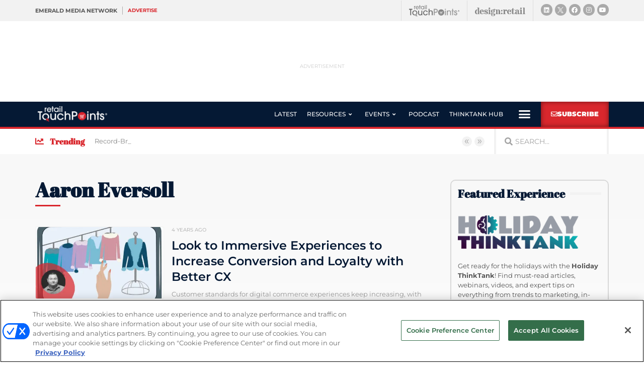

--- FILE ---
content_type: text/html; charset=UTF-8
request_url: https://www.retailtouchpoints.com/tag/aaron-eversoll
body_size: 30530
content:
<!doctype html>
<html lang="en-US">
<head>
	<meta charset="UTF-8">
		<meta name="viewport" content="width=device-width, initial-scale=1">
	<link rel="profile" href="http://gmpg.org/xfn/11">
	<meta name='robots' content='index, follow, max-image-preview:large, max-snippet:-1, max-video-preview:-1' />
	<style>img:is([sizes="auto" i], [sizes^="auto," i]) { contain-intrinsic-size: 3000px 1500px }</style>
	<!-- OneTrust Cookies Consent Notice start for retailtouchpoints.com -->
<script type="text/javascript" src=https://cdn.cookielaw.org/consent/f80e0fe6-2d70-4d28-b3f3-a82f5b87ae6d/OtAutoBlock.js ></script>
<script src=https://cdn.cookielaw.org/scripttemplates/otSDKStub.js  type="text/javascript" charset="UTF-8" data-domain-script="f80e0fe6-2d70-4d28-b3f3-a82f5b87ae6d" ></script>
<script type="text/javascript">
function OptanonWrapper() { }
</script>
<!-- OneTrust Cookies Consent Notice end for retailtouchpoints.com -->
  
	  
  <link rel='stylesheet' id='hubspot-global-css' href='https://cdn.jsdelivr.net/gh/Reach-Marketing/emx-hubspot@main/emerald-privacy-global.css' type='text/css' media='all' />
  <link rel='stylesheet' id='hubspot-css' href='https://cdn.jsdelivr.net/gh/Reach-Marketing/emx-hubspot@main/emerald-privacy-retailtouchpoints.css' type='text/css' media='all' />
  
  
	<!-- This site is optimized with the Yoast SEO plugin v24.9 - https://yoast.com/wordpress/plugins/seo/ -->
	<title>Aaron Eversoll - Retail TouchPoints</title>
	<link rel="canonical" href="https://www.retailtouchpoints.com/tag/aaron-eversoll" />
	<meta property="og:locale" content="en_US" />
	<meta property="og:type" content="article" />
	<meta property="og:title" content="Aaron Eversoll - Retail TouchPoints" />
	<meta property="og:url" content="https://www.retailtouchpoints.com/tag/aaron-eversoll" />
	<meta property="og:site_name" content="Retail TouchPoints" />
	<meta name="twitter:card" content="summary_large_image" />
	<meta name="twitter:site" content="@rtouchpoints" />
	<script type="application/ld+json" class="yoast-schema-graph">{"@context":"https://schema.org","@graph":[{"@type":"CollectionPage","@id":"https://www.retailtouchpoints.com/tag/aaron-eversoll","url":"https://www.retailtouchpoints.com/tag/aaron-eversoll","name":"Aaron Eversoll - Retail TouchPoints","isPartOf":{"@id":"https://www.retailtouchpoints.com/#website"},"primaryImageOfPage":{"@id":"https://www.retailtouchpoints.com/tag/aaron-eversoll#primaryimage"},"image":{"@id":"https://www.retailtouchpoints.com/tag/aaron-eversoll#primaryimage"},"thumbnailUrl":"https://www.retailtouchpoints.com/wp-content/uploads/2021/11/VP_Capgemini.jpg","breadcrumb":{"@id":"https://www.retailtouchpoints.com/tag/aaron-eversoll#breadcrumb"},"inLanguage":"en-US"},{"@type":"ImageObject","inLanguage":"en-US","@id":"https://www.retailtouchpoints.com/tag/aaron-eversoll#primaryimage","url":"https://www.retailtouchpoints.com/wp-content/uploads/2021/11/VP_Capgemini.jpg","contentUrl":"https://www.retailtouchpoints.com/wp-content/uploads/2021/11/VP_Capgemini.jpg","width":560,"height":315},{"@type":"BreadcrumbList","@id":"https://www.retailtouchpoints.com/tag/aaron-eversoll#breadcrumb","itemListElement":[{"@type":"ListItem","position":1,"name":"Home","item":"https://www.retailtouchpoints.com/"},{"@type":"ListItem","position":2,"name":"Aaron Eversoll"}]},{"@type":"WebSite","@id":"https://www.retailtouchpoints.com/#website","url":"https://www.retailtouchpoints.com/","name":"Retail TouchPoints","description":"Your source for the latest retail news and trends","publisher":{"@id":"https://www.retailtouchpoints.com/#organization"},"potentialAction":[{"@type":"SearchAction","target":{"@type":"EntryPoint","urlTemplate":"https://www.retailtouchpoints.com/?s={search_term_string}"},"query-input":{"@type":"PropertyValueSpecification","valueRequired":true,"valueName":"search_term_string"}}],"inLanguage":"en-US"},{"@type":"Organization","@id":"https://www.retailtouchpoints.com/#organization","name":"Retail TouchPoints","url":"https://www.retailtouchpoints.com/","logo":{"@type":"ImageObject","inLanguage":"en-US","@id":"https://www.retailtouchpoints.com/#/schema/logo/image/","url":"https://www.retailtouchpoints.com/wp-content/uploads/2020/01/Retail_Touch_Points_Logo_300dpi.png","contentUrl":"https://www.retailtouchpoints.com/wp-content/uploads/2020/01/Retail_Touch_Points_Logo_300dpi.png","width":1920,"height":432,"caption":"Retail TouchPoints"},"image":{"@id":"https://www.retailtouchpoints.com/#/schema/logo/image/"},"sameAs":["https://facebook.com/retailtoucpoints","https://x.com/rtouchpoints","https://instagram.com/rtouchpoints","https://www.linkedin.com/company/retail-touchpoints"]}]}</script>
	<!-- / Yoast SEO plugin. -->


<link rel='dns-prefetch' href='//cdn.parsely.com' />
<link rel="alternate" type="application/rss+xml" title="Retail TouchPoints &raquo; Feed" href="https://www.retailtouchpoints.com/feed" />
<link rel="alternate" type="application/rss+xml" title="Retail TouchPoints &raquo; Comments Feed" href="https://www.retailtouchpoints.com/comments/feed" />
<link rel="alternate" type="application/rss+xml" title="Retail TouchPoints &raquo; Aaron Eversoll Tag Feed" href="https://www.retailtouchpoints.com/tag/aaron-eversoll/feed" />
<script type="text/javascript">
/* <![CDATA[ */
window._wpemojiSettings = {"baseUrl":"https:\/\/s.w.org\/images\/core\/emoji\/16.0.1\/72x72\/","ext":".png","svgUrl":"https:\/\/s.w.org\/images\/core\/emoji\/16.0.1\/svg\/","svgExt":".svg","source":{"concatemoji":"https:\/\/www.retailtouchpoints.com\/wp-includes\/js\/wp-emoji-release.min.js?ver=9373e1b4f5730b2f49aaf37feab54299"}};
/*! This file is auto-generated */
!function(s,n){var o,i,e;function c(e){try{var t={supportTests:e,timestamp:(new Date).valueOf()};sessionStorage.setItem(o,JSON.stringify(t))}catch(e){}}function p(e,t,n){e.clearRect(0,0,e.canvas.width,e.canvas.height),e.fillText(t,0,0);var t=new Uint32Array(e.getImageData(0,0,e.canvas.width,e.canvas.height).data),a=(e.clearRect(0,0,e.canvas.width,e.canvas.height),e.fillText(n,0,0),new Uint32Array(e.getImageData(0,0,e.canvas.width,e.canvas.height).data));return t.every(function(e,t){return e===a[t]})}function u(e,t){e.clearRect(0,0,e.canvas.width,e.canvas.height),e.fillText(t,0,0);for(var n=e.getImageData(16,16,1,1),a=0;a<n.data.length;a++)if(0!==n.data[a])return!1;return!0}function f(e,t,n,a){switch(t){case"flag":return n(e,"\ud83c\udff3\ufe0f\u200d\u26a7\ufe0f","\ud83c\udff3\ufe0f\u200b\u26a7\ufe0f")?!1:!n(e,"\ud83c\udde8\ud83c\uddf6","\ud83c\udde8\u200b\ud83c\uddf6")&&!n(e,"\ud83c\udff4\udb40\udc67\udb40\udc62\udb40\udc65\udb40\udc6e\udb40\udc67\udb40\udc7f","\ud83c\udff4\u200b\udb40\udc67\u200b\udb40\udc62\u200b\udb40\udc65\u200b\udb40\udc6e\u200b\udb40\udc67\u200b\udb40\udc7f");case"emoji":return!a(e,"\ud83e\udedf")}return!1}function g(e,t,n,a){var r="undefined"!=typeof WorkerGlobalScope&&self instanceof WorkerGlobalScope?new OffscreenCanvas(300,150):s.createElement("canvas"),o=r.getContext("2d",{willReadFrequently:!0}),i=(o.textBaseline="top",o.font="600 32px Arial",{});return e.forEach(function(e){i[e]=t(o,e,n,a)}),i}function t(e){var t=s.createElement("script");t.src=e,t.defer=!0,s.head.appendChild(t)}"undefined"!=typeof Promise&&(o="wpEmojiSettingsSupports",i=["flag","emoji"],n.supports={everything:!0,everythingExceptFlag:!0},e=new Promise(function(e){s.addEventListener("DOMContentLoaded",e,{once:!0})}),new Promise(function(t){var n=function(){try{var e=JSON.parse(sessionStorage.getItem(o));if("object"==typeof e&&"number"==typeof e.timestamp&&(new Date).valueOf()<e.timestamp+604800&&"object"==typeof e.supportTests)return e.supportTests}catch(e){}return null}();if(!n){if("undefined"!=typeof Worker&&"undefined"!=typeof OffscreenCanvas&&"undefined"!=typeof URL&&URL.createObjectURL&&"undefined"!=typeof Blob)try{var e="postMessage("+g.toString()+"("+[JSON.stringify(i),f.toString(),p.toString(),u.toString()].join(",")+"));",a=new Blob([e],{type:"text/javascript"}),r=new Worker(URL.createObjectURL(a),{name:"wpTestEmojiSupports"});return void(r.onmessage=function(e){c(n=e.data),r.terminate(),t(n)})}catch(e){}c(n=g(i,f,p,u))}t(n)}).then(function(e){for(var t in e)n.supports[t]=e[t],n.supports.everything=n.supports.everything&&n.supports[t],"flag"!==t&&(n.supports.everythingExceptFlag=n.supports.everythingExceptFlag&&n.supports[t]);n.supports.everythingExceptFlag=n.supports.everythingExceptFlag&&!n.supports.flag,n.DOMReady=!1,n.readyCallback=function(){n.DOMReady=!0}}).then(function(){return e}).then(function(){var e;n.supports.everything||(n.readyCallback(),(e=n.source||{}).concatemoji?t(e.concatemoji):e.wpemoji&&e.twemoji&&(t(e.twemoji),t(e.wpemoji)))}))}((window,document),window._wpemojiSettings);
/* ]]> */
</script>
<!-- www.retailtouchpoints.com is managing ads with Advanced Ads 2.0.13 – https://wpadvancedads.com/ --><script id="retai-ready">
			window.advanced_ads_ready=function(e,a){a=a||"complete";var d=function(e){return"interactive"===a?"loading"!==e:"complete"===e};d(document.readyState)?e():document.addEventListener("readystatechange",(function(a){d(a.target.readyState)&&e()}),{once:"interactive"===a})},window.advanced_ads_ready_queue=window.advanced_ads_ready_queue||[];		</script>
		<style id='wp-emoji-styles-inline-css' type='text/css'>

	img.wp-smiley, img.emoji {
		display: inline !important;
		border: none !important;
		box-shadow: none !important;
		height: 1em !important;
		width: 1em !important;
		margin: 0 0.07em !important;
		vertical-align: -0.1em !important;
		background: none !important;
		padding: 0 !important;
	}
</style>
<link rel='stylesheet' id='wp-block-library-css' href='https://www.retailtouchpoints.com/wp-includes/css/dist/block-library/style.min.css?ver=9373e1b4f5730b2f49aaf37feab54299' type='text/css' media='all' />
<style id='classic-theme-styles-inline-css' type='text/css'>
/*! This file is auto-generated */
.wp-block-button__link{color:#fff;background-color:#32373c;border-radius:9999px;box-shadow:none;text-decoration:none;padding:calc(.667em + 2px) calc(1.333em + 2px);font-size:1.125em}.wp-block-file__button{background:#32373c;color:#fff;text-decoration:none}
</style>
<style id='wp-parsely-recommendations-style-inline-css' type='text/css'>
.parsely-recommendations-list-title{font-size:1.2em}.parsely-recommendations-list{list-style:none;padding:unset}.parsely-recommendations-cardbody{overflow:hidden;padding:.8em;text-overflow:ellipsis;white-space:nowrap}.parsely-recommendations-cardmedia{padding:.8em .8em 0}

</style>
<style id='global-styles-inline-css' type='text/css'>
:root{--wp--preset--aspect-ratio--square: 1;--wp--preset--aspect-ratio--4-3: 4/3;--wp--preset--aspect-ratio--3-4: 3/4;--wp--preset--aspect-ratio--3-2: 3/2;--wp--preset--aspect-ratio--2-3: 2/3;--wp--preset--aspect-ratio--16-9: 16/9;--wp--preset--aspect-ratio--9-16: 9/16;--wp--preset--color--black: #000000;--wp--preset--color--cyan-bluish-gray: #abb8c3;--wp--preset--color--white: #ffffff;--wp--preset--color--pale-pink: #f78da7;--wp--preset--color--vivid-red: #cf2e2e;--wp--preset--color--luminous-vivid-orange: #ff6900;--wp--preset--color--luminous-vivid-amber: #fcb900;--wp--preset--color--light-green-cyan: #7bdcb5;--wp--preset--color--vivid-green-cyan: #00d084;--wp--preset--color--pale-cyan-blue: #8ed1fc;--wp--preset--color--vivid-cyan-blue: #0693e3;--wp--preset--color--vivid-purple: #9b51e0;--wp--preset--gradient--vivid-cyan-blue-to-vivid-purple: linear-gradient(135deg,rgba(6,147,227,1) 0%,rgb(155,81,224) 100%);--wp--preset--gradient--light-green-cyan-to-vivid-green-cyan: linear-gradient(135deg,rgb(122,220,180) 0%,rgb(0,208,130) 100%);--wp--preset--gradient--luminous-vivid-amber-to-luminous-vivid-orange: linear-gradient(135deg,rgba(252,185,0,1) 0%,rgba(255,105,0,1) 100%);--wp--preset--gradient--luminous-vivid-orange-to-vivid-red: linear-gradient(135deg,rgba(255,105,0,1) 0%,rgb(207,46,46) 100%);--wp--preset--gradient--very-light-gray-to-cyan-bluish-gray: linear-gradient(135deg,rgb(238,238,238) 0%,rgb(169,184,195) 100%);--wp--preset--gradient--cool-to-warm-spectrum: linear-gradient(135deg,rgb(74,234,220) 0%,rgb(151,120,209) 20%,rgb(207,42,186) 40%,rgb(238,44,130) 60%,rgb(251,105,98) 80%,rgb(254,248,76) 100%);--wp--preset--gradient--blush-light-purple: linear-gradient(135deg,rgb(255,206,236) 0%,rgb(152,150,240) 100%);--wp--preset--gradient--blush-bordeaux: linear-gradient(135deg,rgb(254,205,165) 0%,rgb(254,45,45) 50%,rgb(107,0,62) 100%);--wp--preset--gradient--luminous-dusk: linear-gradient(135deg,rgb(255,203,112) 0%,rgb(199,81,192) 50%,rgb(65,88,208) 100%);--wp--preset--gradient--pale-ocean: linear-gradient(135deg,rgb(255,245,203) 0%,rgb(182,227,212) 50%,rgb(51,167,181) 100%);--wp--preset--gradient--electric-grass: linear-gradient(135deg,rgb(202,248,128) 0%,rgb(113,206,126) 100%);--wp--preset--gradient--midnight: linear-gradient(135deg,rgb(2,3,129) 0%,rgb(40,116,252) 100%);--wp--preset--font-size--small: 13px;--wp--preset--font-size--medium: 20px;--wp--preset--font-size--large: 36px;--wp--preset--font-size--x-large: 42px;--wp--preset--spacing--20: 0.44rem;--wp--preset--spacing--30: 0.67rem;--wp--preset--spacing--40: 1rem;--wp--preset--spacing--50: 1.5rem;--wp--preset--spacing--60: 2.25rem;--wp--preset--spacing--70: 3.38rem;--wp--preset--spacing--80: 5.06rem;--wp--preset--shadow--natural: 6px 6px 9px rgba(0, 0, 0, 0.2);--wp--preset--shadow--deep: 12px 12px 50px rgba(0, 0, 0, 0.4);--wp--preset--shadow--sharp: 6px 6px 0px rgba(0, 0, 0, 0.2);--wp--preset--shadow--outlined: 6px 6px 0px -3px rgba(255, 255, 255, 1), 6px 6px rgba(0, 0, 0, 1);--wp--preset--shadow--crisp: 6px 6px 0px rgba(0, 0, 0, 1);}:where(.is-layout-flex){gap: 0.5em;}:where(.is-layout-grid){gap: 0.5em;}body .is-layout-flex{display: flex;}.is-layout-flex{flex-wrap: wrap;align-items: center;}.is-layout-flex > :is(*, div){margin: 0;}body .is-layout-grid{display: grid;}.is-layout-grid > :is(*, div){margin: 0;}:where(.wp-block-columns.is-layout-flex){gap: 2em;}:where(.wp-block-columns.is-layout-grid){gap: 2em;}:where(.wp-block-post-template.is-layout-flex){gap: 1.25em;}:where(.wp-block-post-template.is-layout-grid){gap: 1.25em;}.has-black-color{color: var(--wp--preset--color--black) !important;}.has-cyan-bluish-gray-color{color: var(--wp--preset--color--cyan-bluish-gray) !important;}.has-white-color{color: var(--wp--preset--color--white) !important;}.has-pale-pink-color{color: var(--wp--preset--color--pale-pink) !important;}.has-vivid-red-color{color: var(--wp--preset--color--vivid-red) !important;}.has-luminous-vivid-orange-color{color: var(--wp--preset--color--luminous-vivid-orange) !important;}.has-luminous-vivid-amber-color{color: var(--wp--preset--color--luminous-vivid-amber) !important;}.has-light-green-cyan-color{color: var(--wp--preset--color--light-green-cyan) !important;}.has-vivid-green-cyan-color{color: var(--wp--preset--color--vivid-green-cyan) !important;}.has-pale-cyan-blue-color{color: var(--wp--preset--color--pale-cyan-blue) !important;}.has-vivid-cyan-blue-color{color: var(--wp--preset--color--vivid-cyan-blue) !important;}.has-vivid-purple-color{color: var(--wp--preset--color--vivid-purple) !important;}.has-black-background-color{background-color: var(--wp--preset--color--black) !important;}.has-cyan-bluish-gray-background-color{background-color: var(--wp--preset--color--cyan-bluish-gray) !important;}.has-white-background-color{background-color: var(--wp--preset--color--white) !important;}.has-pale-pink-background-color{background-color: var(--wp--preset--color--pale-pink) !important;}.has-vivid-red-background-color{background-color: var(--wp--preset--color--vivid-red) !important;}.has-luminous-vivid-orange-background-color{background-color: var(--wp--preset--color--luminous-vivid-orange) !important;}.has-luminous-vivid-amber-background-color{background-color: var(--wp--preset--color--luminous-vivid-amber) !important;}.has-light-green-cyan-background-color{background-color: var(--wp--preset--color--light-green-cyan) !important;}.has-vivid-green-cyan-background-color{background-color: var(--wp--preset--color--vivid-green-cyan) !important;}.has-pale-cyan-blue-background-color{background-color: var(--wp--preset--color--pale-cyan-blue) !important;}.has-vivid-cyan-blue-background-color{background-color: var(--wp--preset--color--vivid-cyan-blue) !important;}.has-vivid-purple-background-color{background-color: var(--wp--preset--color--vivid-purple) !important;}.has-black-border-color{border-color: var(--wp--preset--color--black) !important;}.has-cyan-bluish-gray-border-color{border-color: var(--wp--preset--color--cyan-bluish-gray) !important;}.has-white-border-color{border-color: var(--wp--preset--color--white) !important;}.has-pale-pink-border-color{border-color: var(--wp--preset--color--pale-pink) !important;}.has-vivid-red-border-color{border-color: var(--wp--preset--color--vivid-red) !important;}.has-luminous-vivid-orange-border-color{border-color: var(--wp--preset--color--luminous-vivid-orange) !important;}.has-luminous-vivid-amber-border-color{border-color: var(--wp--preset--color--luminous-vivid-amber) !important;}.has-light-green-cyan-border-color{border-color: var(--wp--preset--color--light-green-cyan) !important;}.has-vivid-green-cyan-border-color{border-color: var(--wp--preset--color--vivid-green-cyan) !important;}.has-pale-cyan-blue-border-color{border-color: var(--wp--preset--color--pale-cyan-blue) !important;}.has-vivid-cyan-blue-border-color{border-color: var(--wp--preset--color--vivid-cyan-blue) !important;}.has-vivid-purple-border-color{border-color: var(--wp--preset--color--vivid-purple) !important;}.has-vivid-cyan-blue-to-vivid-purple-gradient-background{background: var(--wp--preset--gradient--vivid-cyan-blue-to-vivid-purple) !important;}.has-light-green-cyan-to-vivid-green-cyan-gradient-background{background: var(--wp--preset--gradient--light-green-cyan-to-vivid-green-cyan) !important;}.has-luminous-vivid-amber-to-luminous-vivid-orange-gradient-background{background: var(--wp--preset--gradient--luminous-vivid-amber-to-luminous-vivid-orange) !important;}.has-luminous-vivid-orange-to-vivid-red-gradient-background{background: var(--wp--preset--gradient--luminous-vivid-orange-to-vivid-red) !important;}.has-very-light-gray-to-cyan-bluish-gray-gradient-background{background: var(--wp--preset--gradient--very-light-gray-to-cyan-bluish-gray) !important;}.has-cool-to-warm-spectrum-gradient-background{background: var(--wp--preset--gradient--cool-to-warm-spectrum) !important;}.has-blush-light-purple-gradient-background{background: var(--wp--preset--gradient--blush-light-purple) !important;}.has-blush-bordeaux-gradient-background{background: var(--wp--preset--gradient--blush-bordeaux) !important;}.has-luminous-dusk-gradient-background{background: var(--wp--preset--gradient--luminous-dusk) !important;}.has-pale-ocean-gradient-background{background: var(--wp--preset--gradient--pale-ocean) !important;}.has-electric-grass-gradient-background{background: var(--wp--preset--gradient--electric-grass) !important;}.has-midnight-gradient-background{background: var(--wp--preset--gradient--midnight) !important;}.has-small-font-size{font-size: var(--wp--preset--font-size--small) !important;}.has-medium-font-size{font-size: var(--wp--preset--font-size--medium) !important;}.has-large-font-size{font-size: var(--wp--preset--font-size--large) !important;}.has-x-large-font-size{font-size: var(--wp--preset--font-size--x-large) !important;}
:where(.wp-block-post-template.is-layout-flex){gap: 1.25em;}:where(.wp-block-post-template.is-layout-grid){gap: 1.25em;}
:where(.wp-block-columns.is-layout-flex){gap: 2em;}:where(.wp-block-columns.is-layout-grid){gap: 2em;}
:root :where(.wp-block-pullquote){font-size: 1.5em;line-height: 1.6;}
</style>
<link rel='stylesheet' id='amazonpolly-css' href='https://www.retailtouchpoints.com/wp-content/plugins/amazon-polly/public/css/amazonpolly-public.css?ver=1.0.0' type='text/css' media='all' />
<link rel='stylesheet' id='taxonomy-image-plugin-public-css' href='https://www.retailtouchpoints.com/wp-content/plugins/taxonomy-images/css/style.css?ver=0.9.6' type='text/css' media='screen' />
<link rel='stylesheet' id='hello-elementor-theme-style-css' href='https://www.retailtouchpoints.com/wp-content/themes/retail-touchpoints/theme.min.css?ver=2.2.0' type='text/css' media='all' />
<link rel='stylesheet' id='hello-elementor-child-style-css' href='https://www.retailtouchpoints.com/wp-content/themes/retail-touchpoints-child/style.css?ver=1.0.0' type='text/css' media='all' />
<link rel='stylesheet' id='hello-elementor-css' href='https://www.retailtouchpoints.com/wp-content/themes/retail-touchpoints/style.min.css?ver=2.2.0' type='text/css' media='all' />
<link rel='stylesheet' id='jet-menu-public-styles-css' href='https://www.retailtouchpoints.com/wp-content/plugins/jet-menu/assets/public/css/public.css?ver=2.4.16' type='text/css' media='all' />
<link rel='stylesheet' id='elementor-frontend-css' href='https://www.retailtouchpoints.com/wp-content/plugins/elementor/assets/css/frontend.min.css?ver=3.32.5' type='text/css' media='all' />
<link rel='stylesheet' id='widget-heading-css' href='https://www.retailtouchpoints.com/wp-content/plugins/elementor/assets/css/widget-heading.min.css?ver=3.32.5' type='text/css' media='all' />
<link rel='stylesheet' id='e-animation-grow-css' href='https://www.retailtouchpoints.com/wp-content/plugins/elementor/assets/lib/animations/styles/e-animation-grow.min.css?ver=3.32.5' type='text/css' media='all' />
<link rel='stylesheet' id='widget-image-css' href='https://www.retailtouchpoints.com/wp-content/plugins/elementor/assets/css/widget-image.min.css?ver=3.32.5' type='text/css' media='all' />
<link rel='stylesheet' id='e-animation-shrink-css' href='https://www.retailtouchpoints.com/wp-content/plugins/elementor/assets/lib/animations/styles/e-animation-shrink.min.css?ver=3.32.5' type='text/css' media='all' />
<link rel='stylesheet' id='widget-social-icons-css' href='https://www.retailtouchpoints.com/wp-content/plugins/elementor/assets/css/widget-social-icons.min.css?ver=3.32.5' type='text/css' media='all' />
<link rel='stylesheet' id='e-apple-webkit-css' href='https://www.retailtouchpoints.com/wp-content/plugins/elementor/assets/css/conditionals/apple-webkit.min.css?ver=3.32.5' type='text/css' media='all' />
<link rel='stylesheet' id='widget-nav-menu-css' href='https://www.retailtouchpoints.com/wp-content/plugins/elementor-pro/assets/css/widget-nav-menu.min.css?ver=3.32.1' type='text/css' media='all' />
<link rel='stylesheet' id='e-sticky-css' href='https://www.retailtouchpoints.com/wp-content/plugins/elementor-pro/assets/css/modules/sticky.min.css?ver=3.32.1' type='text/css' media='all' />
<link rel='stylesheet' id='widget-icon-list-css' href='https://www.retailtouchpoints.com/wp-content/plugins/elementor/assets/css/widget-icon-list.min.css?ver=3.32.5' type='text/css' media='all' />
<link rel='stylesheet' id='widget-search-form-css' href='https://www.retailtouchpoints.com/wp-content/plugins/elementor-pro/assets/css/widget-search-form.min.css?ver=3.32.1' type='text/css' media='all' />
<link rel='stylesheet' id='elementor-icons-shared-0-css' href='https://www.retailtouchpoints.com/wp-content/plugins/elementor/assets/lib/font-awesome/css/fontawesome.min.css?ver=5.15.3' type='text/css' media='all' />
<link rel='stylesheet' id='elementor-icons-fa-solid-css' href='https://www.retailtouchpoints.com/wp-content/plugins/elementor/assets/lib/font-awesome/css/solid.min.css?ver=5.15.3' type='text/css' media='all' />
<link rel='stylesheet' id='e-animation-fadeIn-css' href='https://www.retailtouchpoints.com/wp-content/plugins/elementor/assets/lib/animations/styles/fadeIn.min.css?ver=3.32.5' type='text/css' media='all' />
<link rel='stylesheet' id='widget-divider-css' href='https://www.retailtouchpoints.com/wp-content/plugins/elementor/assets/css/widget-divider.min.css?ver=3.32.5' type='text/css' media='all' />
<link rel='stylesheet' id='widget-form-css' href='https://www.retailtouchpoints.com/wp-content/plugins/elementor-pro/assets/css/widget-form.min.css?ver=3.32.1' type='text/css' media='all' />
<link rel='stylesheet' id='widget-posts-css' href='https://www.retailtouchpoints.com/wp-content/plugins/elementor-pro/assets/css/widget-posts.min.css?ver=3.32.1' type='text/css' media='all' />
<link rel='stylesheet' id='e-popup-css' href='https://www.retailtouchpoints.com/wp-content/plugins/elementor-pro/assets/css/conditionals/popup.min.css?ver=3.32.1' type='text/css' media='all' />
<link rel='stylesheet' id='elementor-icons-css' href='https://www.retailtouchpoints.com/wp-content/plugins/elementor/assets/lib/eicons/css/elementor-icons.min.css?ver=5.44.0' type='text/css' media='all' />
<link rel='stylesheet' id='elementor-post-76674-css' href='https://www.retailtouchpoints.com/wp-content/uploads/elementor/css/post-76674.css?ver=1765795998' type='text/css' media='all' />
<link rel='stylesheet' id='jet-blog-css' href='https://www.retailtouchpoints.com/wp-content/plugins/jet-blog/assets/css/jet-blog.css?ver=2.4.7' type='text/css' media='all' />
<link rel='stylesheet' id='font-awesome-5-all-css' href='https://www.retailtouchpoints.com/wp-content/plugins/elementor/assets/lib/font-awesome/css/all.min.css?ver=3.32.5' type='text/css' media='all' />
<link rel='stylesheet' id='font-awesome-4-shim-css' href='https://www.retailtouchpoints.com/wp-content/plugins/elementor/assets/lib/font-awesome/css/v4-shims.min.css?ver=3.32.5' type='text/css' media='all' />
<link rel='stylesheet' id='namogo-icons-css' href='https://www.retailtouchpoints.com/wp-content/plugins/elementor-extras/assets/lib/nicons/css/nicons.css?ver=2.2.52' type='text/css' media='all' />
<link rel='stylesheet' id='elementor-extras-frontend-css' href='https://www.retailtouchpoints.com/wp-content/plugins/elementor-extras/assets/css/frontend.min.css?ver=2.2.52' type='text/css' media='all' />
<link rel='stylesheet' id='elementor-post-36120-css' href='https://www.retailtouchpoints.com/wp-content/uploads/elementor/css/post-36120.css?ver=1765795999' type='text/css' media='all' />
<link rel='stylesheet' id='elementor-post-36126-css' href='https://www.retailtouchpoints.com/wp-content/uploads/elementor/css/post-36126.css?ver=1765795999' type='text/css' media='all' />
<link rel='stylesheet' id='elementor-post-36544-css' href='https://www.retailtouchpoints.com/wp-content/uploads/elementor/css/post-36544.css?ver=1765795999' type='text/css' media='all' />
<link rel='stylesheet' id='elementor-post-55833-css' href='https://www.retailtouchpoints.com/wp-content/uploads/elementor/css/post-55833.css?ver=1765795999' type='text/css' media='all' />
<link rel='stylesheet' id='elementor-post-55743-css' href='https://www.retailtouchpoints.com/wp-content/uploads/elementor/css/post-55743.css?ver=1765795999' type='text/css' media='all' />
<style id='hide_field_class_style-inline-css' type='text/css'>
.cfef-hidden, .cfef-hidden-step-field {
			display: none !important;
	}
</style>
<link rel='stylesheet' id='ecs-styles-css' href='https://www.retailtouchpoints.com/wp-content/plugins/ele-custom-skin/assets/css/ecs-style.css?ver=3.1.9' type='text/css' media='all' />
<link rel='stylesheet' id='elementor-post-35755-css' href='https://www.retailtouchpoints.com/wp-content/uploads/elementor/css/post-35755.css?ver=1752675224' type='text/css' media='all' />
<link rel='stylesheet' id='elementor-post-35774-css' href='https://www.retailtouchpoints.com/wp-content/uploads/elementor/css/post-35774.css?ver=1674487309' type='text/css' media='all' />
<link rel='stylesheet' id='elementor-post-35808-css' href='https://www.retailtouchpoints.com/wp-content/uploads/elementor/css/post-35808.css?ver=1606206239' type='text/css' media='all' />
<link rel='stylesheet' id='elementor-post-36035-css' href='https://www.retailtouchpoints.com/wp-content/uploads/elementor/css/post-36035.css?ver=1606205938' type='text/css' media='all' />
<link rel='stylesheet' id='elementor-post-36315-css' href='https://www.retailtouchpoints.com/wp-content/uploads/elementor/css/post-36315.css?ver=1578587978' type='text/css' media='all' />
<link rel='stylesheet' id='elementor-post-36606-css' href='https://www.retailtouchpoints.com/wp-content/uploads/elementor/css/post-36606.css?ver=1752680463' type='text/css' media='all' />
<link rel='stylesheet' id='elementor-post-36621-css' href='https://www.retailtouchpoints.com/wp-content/uploads/elementor/css/post-36621.css?ver=1671105311' type='text/css' media='all' />
<link rel='stylesheet' id='elementor-post-50686-css' href='https://www.retailtouchpoints.com/wp-content/uploads/elementor/css/post-50686.css?ver=1578587959' type='text/css' media='all' />
<link rel='stylesheet' id='elementor-post-55171-css' href='https://www.retailtouchpoints.com/wp-content/uploads/elementor/css/post-55171.css?ver=1692709935' type='text/css' media='all' />
<link rel='stylesheet' id='elementor-post-55350-css' href='https://www.retailtouchpoints.com/wp-content/uploads/elementor/css/post-55350.css?ver=1671105334' type='text/css' media='all' />
<link rel='stylesheet' id='elementor-post-56003-css' href='https://www.retailtouchpoints.com/wp-content/uploads/elementor/css/post-56003.css?ver=1718705018' type='text/css' media='all' />
<link rel='stylesheet' id='elementor-post-56312-css' href='https://www.retailtouchpoints.com/wp-content/uploads/elementor/css/post-56312.css?ver=1606177650' type='text/css' media='all' />
<link rel='stylesheet' id='elementor-post-66057-css' href='https://www.retailtouchpoints.com/wp-content/uploads/elementor/css/post-66057.css?ver=1754650370' type='text/css' media='all' />
<link rel='stylesheet' id='elementor-post-68093-css' href='https://www.retailtouchpoints.com/wp-content/uploads/elementor/css/post-68093.css?ver=1754388262' type='text/css' media='all' />
<link rel='stylesheet' id='elementor-post-68268-css' href='https://www.retailtouchpoints.com/wp-content/uploads/elementor/css/post-68268.css?ver=1588154319' type='text/css' media='all' />
<link rel='stylesheet' id='elementor-post-68275-css' href='https://www.retailtouchpoints.com/wp-content/uploads/elementor/css/post-68275.css?ver=1588172895' type='text/css' media='all' />
<link rel='stylesheet' id='elementor-post-68279-css' href='https://www.retailtouchpoints.com/wp-content/uploads/elementor/css/post-68279.css?ver=1588154286' type='text/css' media='all' />
<link rel='stylesheet' id='elementor-post-68641-css' href='https://www.retailtouchpoints.com/wp-content/uploads/elementor/css/post-68641.css?ver=1593624384' type='text/css' media='all' />
<link rel='stylesheet' id='elementor-post-73285-css' href='https://www.retailtouchpoints.com/wp-content/uploads/elementor/css/post-73285.css?ver=1671105377' type='text/css' media='all' />
<link rel='stylesheet' id='elementor-post-73817-css' href='https://www.retailtouchpoints.com/wp-content/uploads/elementor/css/post-73817.css?ver=1606996768' type='text/css' media='all' />
<link rel='stylesheet' id='elementor-post-74623-css' href='https://www.retailtouchpoints.com/wp-content/uploads/elementor/css/post-74623.css?ver=1607441427' type='text/css' media='all' />
<link rel='stylesheet' id='elementor-post-74866-css' href='https://www.retailtouchpoints.com/wp-content/uploads/elementor/css/post-74866.css?ver=1607947904' type='text/css' media='all' />
<link rel='stylesheet' id='elementor-post-81519-css' href='https://www.retailtouchpoints.com/wp-content/uploads/elementor/css/post-81519.css?ver=1687789354' type='text/css' media='all' />
<link rel='stylesheet' id='elementor-post-81543-css' href='https://www.retailtouchpoints.com/wp-content/uploads/elementor/css/post-81543.css?ver=1623674329' type='text/css' media='all' />
<link rel='stylesheet' id='elementor-post-82105-css' href='https://www.retailtouchpoints.com/wp-content/uploads/elementor/css/post-82105.css?ver=1687789377' type='text/css' media='all' />
<link rel='stylesheet' id='elementor-post-82276-css' href='https://www.retailtouchpoints.com/wp-content/uploads/elementor/css/post-82276.css?ver=1623689717' type='text/css' media='all' />
<link rel='stylesheet' id='elementor-post-82300-css' href='https://www.retailtouchpoints.com/wp-content/uploads/elementor/css/post-82300.css?ver=1754042674' type='text/css' media='all' />
<link rel='stylesheet' id='elementor-post-82354-css' href='https://www.retailtouchpoints.com/wp-content/uploads/elementor/css/post-82354.css?ver=1689667815' type='text/css' media='all' />
<link rel='stylesheet' id='elementor-post-82464-css' href='https://www.retailtouchpoints.com/wp-content/uploads/elementor/css/post-82464.css?ver=1719222616' type='text/css' media='all' />
<link rel='stylesheet' id='elementor-post-82561-css' href='https://www.retailtouchpoints.com/wp-content/uploads/elementor/css/post-82561.css?ver=1623687758' type='text/css' media='all' />
<link rel='stylesheet' id='elementor-post-82606-css' href='https://www.retailtouchpoints.com/wp-content/uploads/elementor/css/post-82606.css?ver=1623689216' type='text/css' media='all' />
<link rel='stylesheet' id='elementor-post-82635-css' href='https://www.retailtouchpoints.com/wp-content/uploads/elementor/css/post-82635.css?ver=1623689559' type='text/css' media='all' />
<link rel='stylesheet' id='elementor-post-112026-css' href='https://www.retailtouchpoints.com/wp-content/uploads/elementor/css/post-112026.css?ver=1719394784' type='text/css' media='all' />
<link rel='stylesheet' id='elementor-post-123680-css' href='https://www.retailtouchpoints.com/wp-content/uploads/elementor/css/post-123680.css?ver=1671101031' type='text/css' media='all' />
<link rel='stylesheet' id='elementor-gf-local-roboto-css' href='https://www.retailtouchpoints.com/wp-content/uploads/elementor/google-fonts/css/roboto.css?ver=1752689495' type='text/css' media='all' />
<link rel='stylesheet' id='elementor-gf-local-robotoslab-css' href='https://www.retailtouchpoints.com/wp-content/uploads/elementor/google-fonts/css/robotoslab.css?ver=1752689500' type='text/css' media='all' />
<link rel='stylesheet' id='elementor-gf-local-abrilfatface-css' href='https://www.retailtouchpoints.com/wp-content/uploads/elementor/google-fonts/css/abrilfatface.css?ver=1752689500' type='text/css' media='all' />
<link rel='stylesheet' id='elementor-gf-local-montserrat-css' href='https://www.retailtouchpoints.com/wp-content/uploads/elementor/google-fonts/css/montserrat.css?ver=1752689503' type='text/css' media='all' />
<link rel='stylesheet' id='elementor-icons-fa-brands-css' href='https://www.retailtouchpoints.com/wp-content/plugins/elementor/assets/lib/font-awesome/css/brands.min.css?ver=5.15.3' type='text/css' media='all' />
<link rel='stylesheet' id='elementor-icons-fa-regular-css' href='https://www.retailtouchpoints.com/wp-content/plugins/elementor/assets/lib/font-awesome/css/regular.min.css?ver=5.15.3' type='text/css' media='all' />
<script type="text/javascript" src="https://www.retailtouchpoints.com/wp-includes/js/jquery/jquery.min.js?ver=3.7.1" id="jquery-core-js"></script>
<script type="text/javascript" src="https://www.retailtouchpoints.com/wp-includes/js/jquery/jquery-migrate.min.js?ver=3.4.1" id="jquery-migrate-js"></script>
<script type="text/javascript" src="https://www.retailtouchpoints.com/wp-content/plugins/amazon-polly/public/js/amazonpolly-public.js?ver=1.0.0" id="amazonpolly-js"></script>
<script type="text/javascript" id="custom-menu-link-js-js-extra">
/* <![CDATA[ */
var menuImage = {"imageSrc":"https:\/\/www.retailtouchpoints.com\/wp-content\/plugins\/universal-custom-footerv1.4.9\/inc\/privacyoptions29x14.png"};
/* ]]> */
</script>
<script type="text/javascript" src="https://www.retailtouchpoints.com/wp-content/plugins/universal-custom-footerv1.4.9/inc/custom.js" id="custom-menu-link-js-js"></script>
<script type="text/javascript" src="https://www.retailtouchpoints.com/wp-content/plugins/elementor/assets/lib/font-awesome/js/v4-shims.min.js?ver=3.32.5" id="font-awesome-4-shim-js"></script>
<script type="text/javascript" id="ecs_ajax_load-js-extra">
/* <![CDATA[ */
var ecs_ajax_params = {"ajaxurl":"https:\/\/www.retailtouchpoints.com\/wp-admin\/admin-ajax.php","posts":"{\"tag\":\"aaron-eversoll\",\"error\":\"\",\"m\":\"\",\"p\":0,\"post_parent\":\"\",\"subpost\":\"\",\"subpost_id\":\"\",\"attachment\":\"\",\"attachment_id\":0,\"name\":\"\",\"pagename\":\"\",\"page_id\":0,\"second\":\"\",\"minute\":\"\",\"hour\":\"\",\"day\":0,\"monthnum\":0,\"year\":0,\"w\":0,\"category_name\":\"\",\"cat\":\"\",\"tag_id\":37699,\"author\":\"\",\"author_name\":\"\",\"feed\":\"\",\"tb\":\"\",\"paged\":0,\"meta_key\":\"\",\"meta_value\":\"\",\"preview\":\"\",\"s\":\"\",\"sentence\":\"\",\"title\":\"\",\"fields\":\"all\",\"menu_order\":\"\",\"embed\":\"\",\"category__in\":[],\"category__not_in\":[],\"category__and\":[],\"post__in\":[],\"post__not_in\":[],\"post_name__in\":[],\"tag__in\":[],\"tag__not_in\":[],\"tag__and\":[],\"tag_slug__in\":[\"aaron-eversoll\"],\"tag_slug__and\":[],\"post_parent__in\":[],\"post_parent__not_in\":[],\"author__in\":[],\"author__not_in\":[],\"search_columns\":[],\"ignore_sticky_posts\":false,\"suppress_filters\":false,\"cache_results\":true,\"update_post_term_cache\":true,\"update_menu_item_cache\":false,\"lazy_load_term_meta\":true,\"update_post_meta_cache\":true,\"post_type\":\"\",\"posts_per_page\":12,\"nopaging\":false,\"comments_per_page\":\"999\",\"no_found_rows\":false,\"order\":\"DESC\"}"};
/* ]]> */
</script>
<script type="text/javascript" src="https://www.retailtouchpoints.com/wp-content/plugins/ele-custom-skin/assets/js/ecs_ajax_pagination.js?ver=3.1.9" id="ecs_ajax_load-js"></script>
<script type="text/javascript" src="https://www.retailtouchpoints.com/wp-content/plugins/ele-custom-skin/assets/js/ecs.js?ver=3.1.9" id="ecs-script-js"></script>
<link rel="https://api.w.org/" href="https://www.retailtouchpoints.com/wp-json/" /><link rel="alternate" title="JSON" type="application/json" href="https://www.retailtouchpoints.com/wp-json/wp/v2/tags/37699" /><link rel="EditURI" type="application/rsd+xml" title="RSD" href="https://www.retailtouchpoints.com/xmlrpc.php?rsd" />

<script type="application/ld+json" class="wp-parsely-metadata">{"@context":"https:\/\/schema.org","@type":"WebPage","headline":"Tagged - Aaron Eversoll","url":"http:\/\/www.retailtouchpoints.com\/tag\/aaron-eversoll"}</script>		<script>
			document.documentElement.className = document.documentElement.className.replace('no-js', 'js');
		</script>
				<style>
			.no-js img.lazyload {
				display: none;
			}

			figure.wp-block-image img.lazyloading {
				min-width: 150px;
			}

						.lazyload, .lazyloading {
				opacity: 0;
			}

			.lazyloaded {
				opacity: 1;
				transition: opacity 400ms;
				transition-delay: 0ms;
			}

					</style>
			<script type='text/javascript'>
		var googletag = googletag || {};
		googletag.cmd = googletag.cmd || [];
		(function() {
		var gads = document.createElement('script');
		gads.async = true;
		gads.type = 'text/javascript';
		var useSSL = 'https:' == document.location.protocol;
		gads.src = (useSSL ? 'https:' : 'http:') + 
		'//www.googletagservices.com/tag/js/gpt.js';
		var node = document.getElementsByTagName('script')[0];
		node.parentNode.insertBefore(gads, node);
		})();
	</script>
					
	<script type='text/javascript'>
		googletag.cmd.push(function() {
			var ROSLBMapping = googletag.sizeMapping(). 
			addSize([1024, 0], [[970, 90], [728, 90]]). // Desktop
			addSize([330, 0], [[300, 50], [320, 50]]). // Phone
			build();

			var ROS300Mapping = googletag.sizeMapping(). 
			addSize([330, 0], [[300, 600]]). // All screens
			build();

			var ArticleLBMapping = googletag.sizeMapping(). 
			addSize([1024, 0], [[970, 250]]). // Desktop
			addSize([330, 0], [[300, 50]]). // Phone
			build();

			var Article300Mapping = googletag.sizeMapping(). 
			addSize([330, 0], [300, 250]). // All screens
			build();

			var HP300Mapping = googletag.sizeMapping(). 
			addSize([330, 0], [300, 250]). // All screens
			build();

			//var jumboMapping = googletag.sizeMapping(). 
			//addSize([768, 0], [[640, 700]]). // Desktop
			//addSize([0, 0], []). // Phone
			//build();

			//var floaterMapping = googletag.sizeMapping(). 
			//addSize([1024, 0], [[970, 90]]). // Desktop
			//addSize([330, 0], [[300, 50]]). // Phone
			//build();

			var REFRESH_KEY = 'refresh';
			var REFRESH_VALUE = 'true';

			adSlot_ROSLB_Top = googletag.defineSlot('/5993/ee.rtp', [[970, 90], [728, 90], [300, 50], [320, 50]], 'RTP_ROSLB_Top')
			.defineSizeMapping(ROSLBMapping) 	
			.addService(googletag.pubads())
			.setTargeting("pos", "top")
			.setTargeting(REFRESH_KEY, REFRESH_VALUE)
			.setCollapseEmptyDiv(true);		
			
			
			adSlot_ROS300Top = googletag.defineSlot('/5993/ee.rtp', [300, 600], 'RTP_ROS300_Top')
			.defineSizeMapping(ROS300Mapping) 	
			.addService(googletag.pubads())
			.setTargeting("pos", "top")
			.setTargeting(REFRESH_KEY, REFRESH_VALUE)
			.setCollapseEmptyDiv(true);
					
					
			
		
				
			adSlot_HP300 = googletag.defineSlot('/5993/ee.rtp', [300, 250], 'RTP_300HP')
			.defineSizeMapping(HP300Mapping) 
			.addService(googletag.pubads())
			.setTargeting("pos", "hp")
			.setTargeting(REFRESH_KEY, REFRESH_VALUE)
			.setCollapseEmptyDiv(true);

		 
			
			googletag.defineOutOfPageSlot('/5993/ee.rtp', googletag.enums.OutOfPageFormat.BOTTOM_ANCHOR)
			?.setTargeting("pos", "floater")
			?.addService(googletag.pubads());
			googletag.pubads().enableSingleRequest();
    		googletag.pubads().setTargeting('s3', []).setTargeting('s1', []).setTargeting('url', ['https:\/\/www.retailtouchpoints.com\/']).setTargeting('s2', []);
    		googletag.enableServices();
			
			var SECONDS_TO_WAIT_AFTER_VIEWABILITY = 60;

			googletag.pubads().addEventListener('impressionViewable', function(event) {
			  var slot = event.slot;
			  if (slot.getTargeting(REFRESH_KEY).indexOf(REFRESH_VALUE) > -1) {
				setTimeout(function() {
				  googletag.pubads().refresh([slot]);
				}, SECONDS_TO_WAIT_AFTER_VIEWABILITY * 1000);
			  }
			});

			googletag.pubads().setTargeting("s1", "");
			googletag.pubads().setTargeting("s2","")
			
				googletag.pubads().setTargeting("url","/tag/aaron-eversoll");       
			googletag.pubads().enableSingleRequest();
			/*googletag.pubads().collapseEmptyDivs(); */ 
			googletag.enableServices();
		});
	</script>

	<script> /*
				window.addEventListener('message', function(e) {
					var iframe = document.getElementById("google_ads_iframe_/5993/ee.rtp_5");
					var eventName = e.data[0];
					if (e.origin !== 'https://staging-retailtouchpointsv4.kinsta.cloud') return;
					switch(eventName) {
					case 'closeJumbo':
						iframe.parentNode.removeChild(iframe);
						document.getElementById('RTP_Jumbo').style.visibility = 'hidden';  
						document.getElementById('RTP_Jumbo').style.display = 'none'; 
						break;
					}  
				}, false);
			*/
	</script>
<meta name="generator" content="Elementor 3.32.5; features: additional_custom_breakpoints; settings: css_print_method-external, google_font-enabled, font_display-swap">
<style type="text/css">
fieldset.form-columns-2>div {
    flex-basis: 50%;
    margin-bottom:0;
}

fieldset.form-columns-2 {
    display: flex;
    flex-direction: row;
    flex-wrap: wrap;
}


.form-columns-2 label, .form-columns-1 label {
    text-transform: uppercase;
    font-size: 12px !important;
    line-height: 12px !important;
    width: 100% !important;
    font-weight: bold;
    padding: 15px 0px 5px 0px !important;
}

.form-columns-2 .hs-fieldtype-checkbox label,
.form-columns-1 .hs-fieldtype-checkbox label,
.hs-form-radio label{
    padding: 0px 0px 5px 0px !important;
    font-size: 12px !important;
    line-height: 12px !important;
    font-weight: 500;
    align-items: center;
    text-transform: uppercase;
}

.hs-form-booleancheckbox label{
    font-weight:normal;
}

input, select {
    padding: 5px 5px !important;
    background-color: #fff !important;
    border-radius: 4px !important;
    font-size: 14px !important;
    line-height: 15px !important;
    transition: all .5s;
    -webkit-transition: all .5s;
    -moz-transition: all .5s;
    -o-transition: all .5s;
    min-width: initial!important;
    height: 30px !important;
    border: 1px solid #ddd;
}

/*control some checkbox and radio button height styles*/
.hs-form-checkbox input, .hs-form-radio input {
    height: auto!important;
    min-height: 18px;
}



/*control the submit button*/

input.hs-button.primary{
padding: 15px 22px!important;
    background-color: #d9272d!important;
    border-radius: 100px!important;
    border: 0;
    color: #ffffff;
    font-weight: 900;
    font-size: 20px!important;
    margin: 0px;
    text-transform: uppercase;
    transition: all .5s;
    -webkit-transition: all .5s;
    height: auto!important;
    margin:20px 0;
}

input.hs-button.primary:hover {
    opacity: .8;
    transform: scale(1.05);
    transition: all .5s;
    -webkit-transition: all .5s;
}


/* make asterisk placed before text label */
label {
    display: flex;
}

label > span:nth-child(1) {
    order: 2;
}

/* control required asterisk */

span.hs-form-required {
    color: #bf0000;
    font-size: 1.175em;
}

/* start rules for error messages */

ul.no-list.hs-error-msgs.inputs-list {
    margin: 0;
color:#bf0000;}

.hs-error-msgs .hs-error-msg{
    text-transform: none;
    font-size: 10px !important;
    line-height: 10px !important;
    padding: 5px 0px 5px 0px !important;
    color: #bf0000;
    font-weight: 600;

}

/* end error messages rules */

/*control width on additional input types*/
.form-columns-1 input, .form-columns-1 select {
    width: 100%!important;
}

/*control paragraph text in form*/
fieldset p {
    font-size: 13px;
    font-weight: 400;
    line-height: 1.75em;
}


/*control checkbox styling*/
input[type="checkbox"], input[type="radio"]  {
    width: fit-content!important;
    margin-right: 0.5em;
}

ul.inputs-list {
    list-style: none;
    padding:0;
    margin:0;
}

input[type="checkbox"]>span{
    display:flex;
    flex-direction: row-reverse;
}

/*place asterisk before text in checkbox*/
input[type="checkbox"] ~ span {
    display: flex;
    flex-direction: row-reverse;
}

li.hs-form-booleancheckbox > label{
    display:flex;
    align-items:center;
}

/*end checkbox styles*/

/*radios and checkboxes*/
/*small adj to radio to get the selector align better with checkbox*/
li.hs-form-radio label {
    margin-left: -0.25em!important;
}


/*Begin control only the title label of the multi checkbox field and not the checkbox labels */

fieldset > div.hs-fieldtype-checkbox > label > span {
    font-weight: bold;
    margin-top:.75em;
}

/*End control only the title label of the multi checkbox field*/


/*Begin control only the title label of the radio btn field and not the checkbox labels */

fieldset > div.hs-fieldtype-radio > label > span {
    font-weight: bold;
    margin-top:.75em;
}

/*End control only the title label of the radio btn field*/

/*control radio buttons*/
li.hs-form-radio label span {
    font-weight: 500;
    margin-left:.5em;
}

li.hs-form-radio label input {
    width: fit-content!important;
}

li.hs-form-radio label {
    padding: 0.25em!important;
}

/*end radios and checkboxes*/



/*adjust the default border*/
input[type=date], input[type=email], input[type=number], input[type=password], input[type=search], input[type=tel], input[type=text], select, textarea {
    border: 1px solid #ddd!important;
}

/*style recaptcha*/
.hs_recaptcha {
    margin: 1.5em 0;
}

/*below desktop size adjustments for tablet and phone*/
@media screen and (max-width:1024px){
 
        fieldset.form-columns-2>div {
            flex-basis: 100%;
        }
}

@media (max-width: 400px), (min-device-width: 320px) and (max-device-width: 480px){
form.hs-form-5246098a-8a91-47f3-b09b-c1b6a8ca53bf_3e758a21-e725-456b-a18e-4a17c5018fb5:not(.hs-video-form) .form-columns-2 .hs-form-field .hs-input, form.hs-form-5246098a-8a91-47f3-b09b-c1b6a8ca53bf_3e758a21-e725-456b-a18e-4a17c5018fb5:not(.hs-video-form) .form-columns-3 .hs-form-field .hs-input {
    width: 100%!important;
}
}
</style>
                <style type="text/css">
                    body[class^="guest-author"] a[href=''] {
                        pointer-events: none;
                        color: inherit;
                        text-decoration: inherit;
                    }
                </style>
			<style>
				.e-con.e-parent:nth-of-type(n+4):not(.e-lazyloaded):not(.e-no-lazyload),
				.e-con.e-parent:nth-of-type(n+4):not(.e-lazyloaded):not(.e-no-lazyload) * {
					background-image: none !important;
				}
				@media screen and (max-height: 1024px) {
					.e-con.e-parent:nth-of-type(n+3):not(.e-lazyloaded):not(.e-no-lazyload),
					.e-con.e-parent:nth-of-type(n+3):not(.e-lazyloaded):not(.e-no-lazyload) * {
						background-image: none !important;
					}
				}
				@media screen and (max-height: 640px) {
					.e-con.e-parent:nth-of-type(n+2):not(.e-lazyloaded):not(.e-no-lazyload),
					.e-con.e-parent:nth-of-type(n+2):not(.e-lazyloaded):not(.e-no-lazyload) * {
						background-image: none !important;
					}
				}
			</style>
			<style type="text/css">

div.Yes { display: none !important; }

	
/* ################# */
/* Form Styles */

form.mktoForm { 
    width: 100% !important; 
}

.mktoForm .mktoFieldWrap {
    width: 98% !important;
}
.mktoForm .mktoOffset { width: 1.85% !important; }

.mktoForm .mktoLabel {
    text-transform: uppercase;
    font-size: 12px !important;
    line-height: 12px !important;
    width: 100% !important;
    font-family: 'Montserrat', Arial, sans-serif !important;
    font-weight: bold;
    padding: 15px 0px 5px 0px !important;
}

.mktoForm .mktoFormCol {
    width: 49.5%;
}
	
.mktoHtmlText { 
	line-height: 1.2em !important; 
	margin-top: 20px !important; 
} 
	
	
/* Mobile */ 
@media (max-width:1050px) { 
.mktoForm .mktoFormCol { width: 100% !important; clear: both !important; } 
}

.mktoForm input[type=text], 
.mktoForm input[type=url], 
.mktoForm input[type=email], 
.mktoForm input[type=tel], 
.mktoForm input[type=number], 
.mktoForm input[type=date], 
.mktoForm textarea.mktoField, 
.mktoForm select.mktoField {
    width: 98% !important;
    padding: 5px 5px !important;
    background-color: #fff !important;
    border-radius: 4px !important;
    font-size: 14px !important;
    line-height: 1.3em !important;
    transition: all .5s;
    -webkit-transition: all .5s;
    -moz-transition: all .5s;
    -o-transition: all .5s;
	min-width: initial!important;
	height: 30px !important;
    border: 1px solid #ddd !important;
}

.mktoForm input[type=text]:focus, 
.mktoForm input[type=url]:focus, 
.mktoForm input[type=email]:focus, 
.mktoForm input[type=tel]:focus, 
.mktoForm input[type=number]:focus, 
.mktoForm input[type=date]:focus, 
.mktoForm textarea.mktoField:focus, 
.mktoForm select.mktoField:focus {
    border: 1px solid #ddd !important;
    transform: scale(1.05);
    transition: all .5s;
    -webkit-transition: all .5s;
    -moz-transition: all .5s;
    -o-transition: all .5s;
}

.mktoForm .mktoButtonWrap { 
    margin: 0px !important;
}    

.mktoForm .mktoButtonRow { margin: 20px 0px !important; }

.mktoForm button.mktoButton {
    padding: 15px 22px;
    background-color: #d9272d;
    border-radius: 100px;
    border: 0;
    color: #ffffff;
    font-family: 'Montserrat', san-serif;
    font-weight: 900;
    font-size: 20px;
    line-height: 20px;
    margin: 0px;
    text-transform: uppercase;
    transition: all .5s;
    -webkit-transition: all .5s;
    -moz-transition: all .5s;
    -o-transition: all .5s;
}

.mktoForm button.mktoButton:hover { 
    opacity: .8;
    transform: scale(1.05);   
	transition: all .5s;
    -webkit-transition: all .5s;
    -moz-transition: all .5s;
    -o-transition: all .5s;
}
</style>

<!--RTP TAG-->
<!-- Google Tag Manager -->
<script>(function(w,d,s,l,i){w[l]=w[l]||[];w[l].push({'gtm.start':
new Date().getTime(),event:'gtm.js'});var f=d.getElementsByTagName(s)[0],
j=d.createElement(s),dl=l!='dataLayer'?'&l='+l:'';j.async=true;j.src=
'https://www.googletagmanager.com/gtm.js?id='+i+dl;f.parentNode.insertBefore(j,f);
})(window,document,'script','dataLayer','GTM-5QNQQB');</script>
<!-- End Google Tag Manager -->
<!--RTP TAG-->

<link rel="icon" href="https://www.retailtouchpoints.com/wp-content/uploads/2019/12/cropped-Retail_Touch_Points_icon-300x300.png" sizes="32x32" />
<link rel="icon" href="https://www.retailtouchpoints.com/wp-content/uploads/2019/12/cropped-Retail_Touch_Points_icon-300x300.png" sizes="192x192" />
<link rel="apple-touch-icon" href="https://www.retailtouchpoints.com/wp-content/uploads/2019/12/cropped-Retail_Touch_Points_icon-300x300.png" />
<meta name="msapplication-TileImage" content="https://www.retailtouchpoints.com/wp-content/uploads/2019/12/cropped-Retail_Touch_Points_icon-300x300.png" />
		<style type="text/css" id="wp-custom-css">
			@media screen and (min-width: 750px) {
#RTP_ROSLB_Top iframe {
	width: unset !important;
	min-width: 728px;
}
	
}
		</style>
		</head>
<body class="archive tag tag-aaron-eversoll tag-37699 wp-custom-logo wp-embed-responsive wp-theme-retail-touchpoints wp-child-theme-retail-touchpoints-child jet-mega-menu-location guest-author-2.5 elementor-page-36544 elementor-default elementor-template-full-width elementor-kit-76674 aa-prefix-retai-">
<!--RTP TAG-->
<!-- Google Tag Manager (noscript) -->
<noscript><iframe src="https://www.googletagmanager.com/ns.html?id=GTM-5QNQQB"
height="0" width="0" style="display:none;visibility:hidden"></iframe></noscript>
<!-- End Google Tag Manager (noscript) -->
<!--RTP TAG-->


		<header data-elementor-type="header" data-elementor-id="36120" class="elementor elementor-36120 elementor-location-header" data-elementor-post-type="elementor_library">
					<section class="elementor-section elementor-top-section elementor-element elementor-element-a5ca1b8 elementor-hidden-phone elementor-section-height-min-height elementor-section-boxed elementor-section-height-default elementor-section-items-middle" data-id="a5ca1b8" data-element_type="section" data-settings="{&quot;background_background&quot;:&quot;classic&quot;}">
						<div class="elementor-container elementor-column-gap-default">
					<div class="elementor-column elementor-col-50 elementor-top-column elementor-element elementor-element-c445318" data-id="c445318" data-element_type="column">
			<div class="elementor-widget-wrap elementor-element-populated">
						<div class="elementor-element elementor-element-63d64b2 elementor-widget__width-auto elementor-widget elementor-widget-heading" data-id="63d64b2" data-element_type="widget" data-widget_type="heading.default">
					<div class="elementor-heading-title elementor-size-default">Emerald Media Network</div>				</div>
				<div class="elementor-element elementor-element-88f5a9d elementor-widget__width-auto elementor-widget elementor-widget-heading" data-id="88f5a9d" data-element_type="widget" data-widget_type="heading.default">
					<div class="elementor-heading-title elementor-size-default"><a href="https://www.retailtouchpoints.com/marketing-advertising-media-kit">Advertise</a></div>				</div>
					</div>
		</div>
				<div class="elementor-column elementor-col-50 elementor-top-column elementor-element elementor-element-b0876dd" data-id="b0876dd" data-element_type="column">
			<div class="elementor-widget-wrap elementor-element-populated">
						<div class="elementor-element elementor-element-9232a85 elementor-widget__width-auto elementor-widget elementor-widget-image" data-id="9232a85" data-element_type="widget" data-widget_type="image.default">
																<a href="https://retailtouchpoints.com">
							<img fetchpriority="high" width="600" height="135" src="https://www.retailtouchpoints.com/wp-content/uploads/2019/09/Retail_Touch_Points_Logo_300dpi-600x135.png" class="elementor-animation-grow attachment-medium size-medium wp-image-35740" alt="Retail TouchPoints" srcset="https://www.retailtouchpoints.com/wp-content/uploads/2019/09/Retail_Touch_Points_Logo_300dpi-600x135.png 600w, https://www.retailtouchpoints.com/wp-content/uploads/2019/09/Retail_Touch_Points_Logo_300dpi-768x173.png 768w, https://www.retailtouchpoints.com/wp-content/uploads/2019/09/Retail_Touch_Points_Logo_300dpi-1280x288.png 1280w, https://www.retailtouchpoints.com/wp-content/uploads/2019/09/Retail_Touch_Points_Logo_300dpi-1536x345.png 1536w, https://www.retailtouchpoints.com/wp-content/uploads/2019/09/Retail_Touch_Points_Logo_300dpi-2048x461.png 2048w, https://www.retailtouchpoints.com/wp-content/uploads/2019/09/Retail_Touch_Points_Logo_300dpi.png 1920w" sizes="(max-width: 600px) 100vw, 600px" />								</a>
															</div>
				<div class="elementor-element elementor-element-1ad6f65 elementor-widget__width-auto elementor-widget elementor-widget-image" data-id="1ad6f65" data-element_type="widget" data-widget_type="image.default">
																<a href="https://retailtouchpoints.com/designretail">
							<img width="381" height="64" data-src="https://www.retailtouchpoints.com/wp-content/uploads/2020/12/design-retail-logo-md.png" class="elementor-animation-grow attachment-medium size-medium wp-image-74075 lazyload" alt="Design:Retail" src="[data-uri]" style="--smush-placeholder-width: 381px; --smush-placeholder-aspect-ratio: 381/64;" />								</a>
															</div>
				<div class="elementor-element elementor-element-351592d elementor-widget__width-auto elementor-hidden-desktop elementor-hidden-tablet elementor-hidden-mobile elementor-widget elementor-widget-image" data-id="351592d" data-element_type="widget" data-widget_type="image.default">
																<a href="https://www.retailinnovationconference.com/" target="_blank">
							<img width="600" height="299" data-src="https://www.retailtouchpoints.com/wp-content/uploads/2019/10/RICE_Logo-600x299.png" class="elementor-animation-grow attachment-medium size-medium wp-image-96335 lazyload" alt="Retail Innovation Conference &amp; Expo" data-srcset="https://www.retailtouchpoints.com/wp-content/uploads/2019/10/RICE_Logo-600x299.png 600w, https://www.retailtouchpoints.com/wp-content/uploads/2019/10/RICE_Logo-1280x638.png 1280w, https://www.retailtouchpoints.com/wp-content/uploads/2019/10/RICE_Logo-768x383.png 768w, https://www.retailtouchpoints.com/wp-content/uploads/2019/10/RICE_Logo-1536x766.png 1536w, https://www.retailtouchpoints.com/wp-content/uploads/2019/10/RICE_Logo.png 1876w" data-sizes="(max-width: 600px) 100vw, 600px" src="[data-uri]" style="--smush-placeholder-width: 600px; --smush-placeholder-aspect-ratio: 600/299;" />								</a>
															</div>
				<div class="elementor-element elementor-element-18d3e9b elementor-shape-circle elementor-widget__width-auto elementor-grid-0 e-grid-align-center elementor-widget elementor-widget-social-icons" data-id="18d3e9b" data-element_type="widget" id="NetworkBarSocialIcons" data-widget_type="social-icons.default">
							<div class="elementor-social-icons-wrapper elementor-grid" role="list">
							<span class="elementor-grid-item" role="listitem">
					<a class="elementor-icon elementor-social-icon elementor-social-icon-linkedin elementor-animation-shrink elementor-repeater-item-0badd17" href="https://www.linkedin.com/company/retail-touchpoints" target="_blank">
						<span class="elementor-screen-only">Linkedin</span>
						<i aria-hidden="true" class="fab fa-linkedin"></i>					</a>
				</span>
							<span class="elementor-grid-item" role="listitem">
					<a class="elementor-icon elementor-social-icon elementor-social-icon-x-twitter elementor-animation-shrink elementor-repeater-item-4446e51" href="https://twitter.com/rtouchpoints" target="_blank">
						<span class="elementor-screen-only">X-twitter</span>
						<svg xmlns="http://www.w3.org/2000/svg" width="1200" height="1227" viewBox="0 0 1200 1227" fill="none"><path d="M714.163 519.284L1160.89 0H1055.03L667.137 450.887L357.328 0H0L468.492 681.821L0 1226.37H105.866L515.491 750.218L842.672 1226.37H1200L714.137 519.284H714.163ZM569.165 687.828L521.697 619.934L144.011 79.6944H306.615L611.412 515.685L658.88 583.579L1055.08 1150.3H892.476L569.165 687.854V687.828Z" fill="white"></path></svg>					</a>
				</span>
							<span class="elementor-grid-item" role="listitem">
					<a class="elementor-icon elementor-social-icon elementor-social-icon-facebook elementor-animation-shrink elementor-repeater-item-d7573e0" href="https://www.facebook.com/RetailTouchPoints/" target="_blank">
						<span class="elementor-screen-only">Facebook</span>
						<i aria-hidden="true" class="fab fa-facebook"></i>					</a>
				</span>
							<span class="elementor-grid-item" role="listitem">
					<a class="elementor-icon elementor-social-icon elementor-social-icon-instagram elementor-animation-shrink elementor-repeater-item-fa4d835" href="https://www.instagram.com/rtouchpoints/" target="_blank">
						<span class="elementor-screen-only">Instagram</span>
						<i aria-hidden="true" class="fab fa-instagram"></i>					</a>
				</span>
							<span class="elementor-grid-item" role="listitem">
					<a class="elementor-icon elementor-social-icon elementor-social-icon-youtube elementor-animation-shrink elementor-repeater-item-05600f2" href="https://www.youtube.com/retailtouchpoints" target="_blank">
						<span class="elementor-screen-only">Youtube</span>
						<i aria-hidden="true" class="fab fa-youtube"></i>					</a>
				</span>
					</div>
						</div>
					</div>
		</div>
					</div>
		</section>
				<section class="elementor-section elementor-top-section elementor-element elementor-element-e205bd9 elementor-section-full_width elementor-section-height-min-height elementor-section-height-default elementor-section-items-middle" data-id="e205bd9" data-element_type="section">
						<div class="elementor-container elementor-column-gap-default">
					<div class="elementor-column elementor-col-100 elementor-top-column elementor-element elementor-element-05f3607" data-id="05f3607" data-element_type="column" data-settings="{&quot;background_background&quot;:&quot;classic&quot;}">
			<div class="elementor-widget-wrap elementor-element-populated">
						<div class="elementor-element elementor-element-7248aaf elementor-widget elementor-widget-template" data-id="7248aaf" data-element_type="widget" data-widget_type="template.default">
				<div class="elementor-widget-container">
							<div class="elementor-template">
					<div data-elementor-type="section" data-elementor-id="56104" class="elementor elementor-56104 elementor-location-header" data-elementor-post-type="elementor_library">
					<section class="elementor-section elementor-top-section elementor-element elementor-element-fdb9810 elementor-section-boxed elementor-section-height-default elementor-section-height-default" data-id="fdb9810" data-element_type="section">
						<div class="elementor-container elementor-column-gap-no">
					<div class="elementor-column elementor-col-100 elementor-top-column elementor-element elementor-element-adbdd8a" data-id="adbdd8a" data-element_type="column">
			<div class="elementor-widget-wrap elementor-element-populated">
						<div class="elementor-element elementor-element-19e3449 elementor-widget-mobile__width-auto elementor-widget elementor-widget-html" data-id="19e3449" data-element_type="widget" data-widget_type="html.default">
					<!-- GAM Leaderboard -->
<div id='RTP_ROSLB_Top' style="text-align:center;">
<script type='text/javascript'>
googletag.cmd.push(function() { googletag.display('RTP_ROSLB_Top'); });
</script>
</div>				</div>
				<div class="elementor-element elementor-element-1883d9d elementor-widget elementor-widget-text-editor" data-id="1883d9d" data-element_type="widget" data-widget_type="text-editor.default">
									<p>Advertisement</p>								</div>
					</div>
		</div>
					</div>
		</section>
				</div>
				</div>
						</div>
				</div>
					</div>
		</div>
					</div>
		</section>
				<nav class="elementor-section elementor-top-section elementor-element elementor-element-9c81e2d elementor-section-height-min-height elementor-section-boxed elementor-section-height-default elementor-section-items-middle" data-id="9c81e2d" data-element_type="section" id="NavigationHeader" data-settings="{&quot;background_background&quot;:&quot;classic&quot;,&quot;sticky&quot;:&quot;top&quot;,&quot;sticky_on&quot;:[&quot;desktop&quot;,&quot;tablet&quot;,&quot;mobile&quot;],&quot;sticky_offset&quot;:0,&quot;sticky_effects_offset&quot;:0,&quot;sticky_anchor_link_offset&quot;:0}">
						<div class="elementor-container elementor-column-gap-default">
					<div class="elementor-column elementor-col-50 elementor-top-column elementor-element elementor-element-8f2ca41" data-id="8f2ca41" data-element_type="column">
			<div class="elementor-widget-wrap elementor-element-populated">
						<div class="elementor-element elementor-element-9e2fbb1 elementor-widget elementor-widget-image" data-id="9e2fbb1" data-element_type="widget" data-widget_type="image.default">
																<a href="https://www.retailtouchpoints.com">
							<img width="600" height="136" data-src="https://www.retailtouchpoints.com/wp-content/uploads/2019/09/Retail_Touch_Points_Logo_HalfWhite-600x136.png" class="attachment-medium size-medium wp-image-35741 lazyload" alt="Retail TouchPoints" data-srcset="https://www.retailtouchpoints.com/wp-content/uploads/2019/09/Retail_Touch_Points_Logo_HalfWhite-600x136.png 600w, https://www.retailtouchpoints.com/wp-content/uploads/2019/09/Retail_Touch_Points_Logo_HalfWhite-768x174.png 768w, https://www.retailtouchpoints.com/wp-content/uploads/2019/09/Retail_Touch_Points_Logo_HalfWhite.png 777w" data-sizes="(max-width: 600px) 100vw, 600px" src="[data-uri]" style="--smush-placeholder-width: 600px; --smush-placeholder-aspect-ratio: 600/136;" />								</a>
															</div>
					</div>
		</div>
				<div class="elementor-column elementor-col-50 elementor-top-column elementor-element elementor-element-8ac2f73" data-id="8ac2f73" data-element_type="column">
			<div class="elementor-widget-wrap elementor-element-populated">
						<div class="elementor-element elementor-element-58f983f elementor-widget__width-auto elementor-hidden-tablet elementor-hidden-mobile elementor-widget elementor-widget-jet-mega-menu" data-id="58f983f" data-element_type="widget" data-widget_type="jet-mega-menu.default">
				<div class="elementor-widget-container">
					<div class="jet-mega-menu jet-mega-menu--layout-horizontal jet-mega-menu--sub-position-right jet-mega-menu--dropdown-layout-default jet-mega-menu--dropdown-position-right jet-mega-menu--animation-none jet-mega-menu--location-elementor    jet-mega-menu--fill-svg-icons" data-settings='{"menuId":"10338","menuUniqId":"6977c3f09b960","rollUp":false,"megaAjaxLoad":false,"layout":"horizontal","subEvent":"hover","subCloseBehavior":"mouseleave","mouseLeaveDelay":500,"subTrigger":"item","subPosition":"right","megaWidthType":"container","megaWidthSelector":"","breakpoint":768,"signatures":{"template_56355":{"id":56355,"signature":"7d1725e2dc9e43a7800f84d922c2f8c0"}}}'><div class="jet-mega-menu-toggle" role="button" tabindex="0" aria-label="Open/Close Menu"><div class="jet-mega-menu-toggle-icon jet-mega-menu-toggle-icon--default-state"><i class="fas fa-bars"></i></div><div class="jet-mega-menu-toggle-icon jet-mega-menu-toggle-icon--opened-state"><i class="fas fa-times"></i></div></div><nav class="jet-mega-menu-container" aria-label="Main nav"><ul class="jet-mega-menu-list"><li id="jet-mega-menu-item-51475" class="jet-mega-menu-item jet-mega-menu-item-type-post_type jet-mega-menu-item-object-page jet-mega-menu-item--default jet-mega-menu-item--top-level jet-mega-menu-item-51475"><div class="jet-mega-menu-item__inner"><a href="https://www.retailtouchpoints.com/articles" class="jet-mega-menu-item__link jet-mega-menu-item__link--top-level"><div class="jet-mega-menu-item__title"><div class="jet-mega-menu-item__label">Latest</div></div></a></div></li>
<li id="jet-mega-menu-item-51530" class="jet-mega-menu-item jet-mega-menu-item-type-post_type_archive jet-mega-menu-item-object-resources_c jet-mega-menu-item-has-children jet-mega-menu-item--default jet-mega-menu-item--top-level jet-mega-menu-item-51530"><div class="jet-mega-menu-item__inner" role="button" tabindex="0" aria-haspopup="true" aria-expanded="false" aria-label="Resources"><a href="https://www.retailtouchpoints.com/resources" class="jet-mega-menu-item__link jet-mega-menu-item__link--top-level"><div class="jet-mega-menu-item__title"><div class="jet-mega-menu-item__label">Resources</div></div></a><div class="jet-mega-menu-item__dropdown"><i class="fas fa-angle-down"></i></div></div>
<div class='jet-mega-menu-sub-menu'><ul  class="jet-mega-menu-sub-menu__list">
	<li id="jet-mega-menu-item-73248" class="jet-mega-menu-item jet-mega-menu-item-type-post_type_archive jet-mega-menu-item-object-resources_c jet-mega-menu-item--default jet-mega-menu-item--sub-level jet-mega-menu-item-73248"><div class="jet-mega-menu-item__inner"><a href="https://www.retailtouchpoints.com/resources" class="jet-mega-menu-item__link jet-mega-menu-item__link--sub-level"><div class="jet-mega-menu-item__title"><div class="jet-mega-menu-item__label">View All Resources</div></div></a></div></li>
	<li id="jet-mega-menu-item-73245" class="jet-mega-menu-item jet-mega-menu-item-type-taxonomy jet-mega-menu-item-object-resources_tax_format jet-mega-menu-item--default jet-mega-menu-item--sub-level jet-mega-menu-item-73245"><div class="jet-mega-menu-item__inner"><a href="https://www.retailtouchpoints.com/resources/type/research" class="jet-mega-menu-item__link jet-mega-menu-item__link--sub-level"><div class="jet-mega-menu-item__title"><div class="jet-mega-menu-item__label">Research</div></div></a></div></li>
	<li id="jet-mega-menu-item-73244" class="jet-mega-menu-item jet-mega-menu-item-type-taxonomy jet-mega-menu-item-object-resources_tax_format jet-mega-menu-item--default jet-mega-menu-item--sub-level jet-mega-menu-item-73244"><div class="jet-mega-menu-item__inner"><a href="https://www.retailtouchpoints.com/resources/type/report" class="jet-mega-menu-item__link jet-mega-menu-item__link--sub-level"><div class="jet-mega-menu-item__title"><div class="jet-mega-menu-item__label">Reports</div></div></a></div></li>
	<li id="jet-mega-menu-item-73246" class="jet-mega-menu-item jet-mega-menu-item-type-taxonomy jet-mega-menu-item-object-resources_tax_format jet-mega-menu-item--default jet-mega-menu-item--sub-level jet-mega-menu-item-73246"><div class="jet-mega-menu-item__inner"><a href="https://www.retailtouchpoints.com/resources/type/ipaper" class="jet-mega-menu-item__link jet-mega-menu-item__link--sub-level"><div class="jet-mega-menu-item__title"><div class="jet-mega-menu-item__label">iPapers</div></div></a></div></li>
	<li id="jet-mega-menu-item-73247" class="jet-mega-menu-item jet-mega-menu-item-type-taxonomy jet-mega-menu-item-object-resources_tax_format jet-mega-menu-item--default jet-mega-menu-item--sub-level jet-mega-menu-item-73247"><div class="jet-mega-menu-item__inner"><a href="https://www.retailtouchpoints.com/resources/type/webinar" class="jet-mega-menu-item__link jet-mega-menu-item__link--sub-level"><div class="jet-mega-menu-item__title"><div class="jet-mega-menu-item__label">Webinars</div></div></a></div></li>
</ul></div>
</li>
<li id="jet-mega-menu-item-56354" class="jet-mega-menu-item jet-mega-menu-item-type-post_type_archive jet-mega-menu-item-object-events jet-mega-menu-item--mega jet-mega-menu-item--relative-item jet-mega-menu-item-has-children jet-mega-menu-item--top-level jet-mega-menu-item-56354"><div class="jet-mega-menu-item__inner" role="button" tabindex="0" aria-haspopup="true" aria-expanded="false" aria-label="Events"><a href="https://www.retailtouchpoints.com/events" class="jet-mega-menu-item__link jet-mega-menu-item__link--top-level"><div class="jet-mega-menu-item__title"><div class="jet-mega-menu-item__label">Events</div></div></a><div class="jet-mega-menu-item__dropdown"><i class="fas fa-angle-down"></i></div></div><div class="jet-mega-menu-mega-container" data-template-id="56355" data-template-content="elementor" data-position="relative"><div class="jet-mega-menu-mega-container__inner"><style>.elementor-56355 .elementor-element.elementor-element-f7e956c > .elementor-container > .elementor-column > .elementor-widget-wrap{align-content:flex-start;align-items:flex-start;}.elementor-56355 .elementor-element.elementor-element-f7e956c:not(.elementor-motion-effects-element-type-background), .elementor-56355 .elementor-element.elementor-element-f7e956c > .elementor-motion-effects-container > .elementor-motion-effects-layer{background-color:#d9272d;}.elementor-56355 .elementor-element.elementor-element-f7e956c > .elementor-container{max-width:640px;}.elementor-56355 .elementor-element.elementor-element-f7e956c, .elementor-56355 .elementor-element.elementor-element-f7e956c > .elementor-background-overlay{border-radius:0px 0px 3px 3px;}.elementor-56355 .elementor-element.elementor-element-f7e956c{transition:background 0.3s, border 0.3s, border-radius 0.3s, box-shadow 0.3s;margin-top:0px;margin-bottom:0px;padding:10px 10px 10px 10px;}.elementor-56355 .elementor-element.elementor-element-f7e956c > .elementor-background-overlay{transition:background 0.3s, border-radius 0.3s, opacity 0.3s;}.elementor-bc-flex-widget .elementor-56355 .elementor-element.elementor-element-957bb68.elementor-column .elementor-widget-wrap{align-items:flex-end;}.elementor-56355 .elementor-element.elementor-element-957bb68.elementor-column.elementor-element[data-element_type="column"] > .elementor-widget-wrap.elementor-element-populated{align-content:flex-end;align-items:flex-end;}.elementor-56355 .elementor-element.elementor-element-957bb68.elementor-column > .elementor-widget-wrap{justify-content:center;}.elementor-56355 .elementor-element.elementor-element-c4b25d5{margin:5px 0px calc(var(--kit-widget-spacing, 0px) + 5px) 0px;padding:0px 0px 0px 0px;}.ee-tooltip.ee-tooltip-c4b25d5.to--top,
							 .ee-tooltip.ee-tooltip-c4b25d5.to--bottom{margin-left:0px;}.ee-tooltip.ee-tooltip-c4b25d5.to--left,
							 .ee-tooltip.ee-tooltip-c4b25d5.to--right{margin-top:0px;}.elementor-56355 .elementor-element.elementor-element-c4b25d5 img{width:55%;}.elementor-56355 .elementor-element.elementor-element-51202c0{width:auto;max-width:auto;background-color:#910101;margin:15px 0px calc(var(--kit-widget-spacing, 0px) + 0px) 0px;padding:2px 8px 2px 8px;border-style:solid;border-width:1px 0px 0px 0px;border-color:#910101;border-radius:100px 100px 100px 100px;text-align:center;}.elementor-56355 .elementor-element.elementor-element-51202c0 .elementor-heading-title{font-size:0.5em;font-weight:500;text-transform:uppercase;line-height:1.6em;color:rgba(255, 255, 255, 0.92);}.elementor-bc-flex-widget .elementor-56355 .elementor-element.elementor-element-734319c.elementor-column .elementor-widget-wrap{align-items:flex-end;}.elementor-56355 .elementor-element.elementor-element-734319c.elementor-column.elementor-element[data-element_type="column"] > .elementor-widget-wrap.elementor-element-populated{align-content:flex-end;align-items:flex-end;}.elementor-56355 .elementor-element.elementor-element-734319c.elementor-column > .elementor-widget-wrap{justify-content:center;}.ee-tooltip.ee-tooltip-4e4df2d.to--top,
							 .ee-tooltip.ee-tooltip-4e4df2d.to--bottom{margin-left:0px;}.ee-tooltip.ee-tooltip-4e4df2d.to--left,
							 .ee-tooltip.ee-tooltip-4e4df2d.to--right{margin-top:0px;}.elementor-56355 .elementor-element.elementor-element-4e4df2d img{width:75%;}.elementor-56355 .elementor-element.elementor-element-ccfa1fe{width:auto;max-width:auto;background-color:#910101;margin:15px 0px calc(var(--kit-widget-spacing, 0px) + 0px) 0px;padding:2px 8px 2px 8px;border-style:solid;border-width:1px 0px 0px 0px;border-color:#910101;border-radius:100px 100px 100px 100px;text-align:center;}.elementor-56355 .elementor-element.elementor-element-ccfa1fe .elementor-heading-title{font-size:0.5em;font-weight:500;text-transform:uppercase;line-height:1.5em;color:rgba(255, 255, 255, 0.92);}.elementor-56355 .elementor-element.elementor-element-ae61757:not(.elementor-motion-effects-element-type-background), .elementor-56355 .elementor-element.elementor-element-ae61757 > .elementor-motion-effects-container > .elementor-motion-effects-layer{background-color:#d9272d;}.elementor-56355 .elementor-element.elementor-element-ae61757 > .elementor-container{max-width:640px;}.elementor-56355 .elementor-element.elementor-element-ae61757, .elementor-56355 .elementor-element.elementor-element-ae61757 > .elementor-background-overlay{border-radius:0px 0px 3px 3px;}.elementor-56355 .elementor-element.elementor-element-ae61757{transition:background 0.3s, border 0.3s, border-radius 0.3s, box-shadow 0.3s;margin-top:0px;margin-bottom:0px;padding:10px 10px 10px 10px;}.elementor-56355 .elementor-element.elementor-element-ae61757 > .elementor-background-overlay{transition:background 0.3s, border-radius 0.3s, opacity 0.3s;}.elementor-bc-flex-widget .elementor-56355 .elementor-element.elementor-element-5ae4451.elementor-column .elementor-widget-wrap{align-items:flex-end;}.elementor-56355 .elementor-element.elementor-element-5ae4451.elementor-column.elementor-element[data-element_type="column"] > .elementor-widget-wrap.elementor-element-populated{align-content:flex-end;align-items:flex-end;}.elementor-56355 .elementor-element.elementor-element-5ae4451.elementor-column > .elementor-widget-wrap{justify-content:center;}.ee-tooltip.ee-tooltip-596d895.to--top,
							 .ee-tooltip.ee-tooltip-596d895.to--bottom{margin-left:0px;}.ee-tooltip.ee-tooltip-596d895.to--left,
							 .ee-tooltip.ee-tooltip-596d895.to--right{margin-top:0px;}.elementor-56355 .elementor-element.elementor-element-596d895 img{width:80%;}.elementor-56355 .elementor-element.elementor-element-7dcd0cf{width:auto;max-width:auto;background-color:#910101;margin:15px 0px calc(var(--kit-widget-spacing, 0px) + 0px) 0px;padding:2px 8px 2px 8px;border-style:solid;border-width:1px 0px 0px 0px;border-color:#910101;border-radius:100px 100px 100px 100px;text-align:center;}.elementor-56355 .elementor-element.elementor-element-7dcd0cf .elementor-heading-title{font-size:0.5em;font-weight:500;text-transform:uppercase;line-height:1.5em;color:rgba(255, 255, 255, 0.92);}.elementor-bc-flex-widget .elementor-56355 .elementor-element.elementor-element-13388e6.elementor-column .elementor-widget-wrap{align-items:flex-end;}.elementor-56355 .elementor-element.elementor-element-13388e6.elementor-column.elementor-element[data-element_type="column"] > .elementor-widget-wrap.elementor-element-populated{align-content:flex-end;align-items:flex-end;}.elementor-56355 .elementor-element.elementor-element-13388e6.elementor-column > .elementor-widget-wrap{justify-content:center;}.elementor-56355 .elementor-element.elementor-element-b9a887a{margin:5px 0px calc(var(--kit-widget-spacing, 0px) + 5px) 0px;padding:0px 0px 0px 0px;}.ee-tooltip.ee-tooltip-b9a887a.to--top,
							 .ee-tooltip.ee-tooltip-b9a887a.to--bottom{margin-left:0px;}.ee-tooltip.ee-tooltip-b9a887a.to--left,
							 .ee-tooltip.ee-tooltip-b9a887a.to--right{margin-top:0px;}.elementor-56355 .elementor-element.elementor-element-b9a887a img{width:70%;}.elementor-56355 .elementor-element.elementor-element-987b8e6{width:auto;max-width:auto;background-color:#910101;margin:15px 0px calc(var(--kit-widget-spacing, 0px) + 0px) 0px;padding:2px 8px 2px 8px;border-style:solid;border-width:1px 0px 0px 0px;border-color:#910101;border-radius:100px 100px 100px 100px;text-align:center;}.elementor-56355 .elementor-element.elementor-element-987b8e6 .elementor-heading-title{font-size:0.5em;font-weight:500;text-transform:uppercase;line-height:1.6em;color:rgba(255, 255, 255, 0.92);}.elementor-bc-flex-widget .elementor-56355 .elementor-element.elementor-element-9a82c97.elementor-column .elementor-widget-wrap{align-items:flex-end;}.elementor-56355 .elementor-element.elementor-element-9a82c97.elementor-column.elementor-element[data-element_type="column"] > .elementor-widget-wrap.elementor-element-populated{align-content:flex-end;align-items:flex-end;}.elementor-56355 .elementor-element.elementor-element-9a82c97.elementor-column > .elementor-widget-wrap{justify-content:center;}.ee-tooltip.ee-tooltip-c7f80f8.to--top,
							 .ee-tooltip.ee-tooltip-c7f80f8.to--bottom{margin-left:0px;}.ee-tooltip.ee-tooltip-c7f80f8.to--left,
							 .ee-tooltip.ee-tooltip-c7f80f8.to--right{margin-top:0px;}.elementor-56355 .elementor-element.elementor-element-c7f80f8 img{width:71%;}.elementor-56355 .elementor-element.elementor-element-403aec3{width:auto;max-width:auto;background-color:#910101;margin:15px 0px calc(var(--kit-widget-spacing, 0px) + 0px) 0px;padding:2px 8px 2px 8px;border-style:solid;border-width:1px 0px 0px 0px;border-color:#910101;border-radius:100px 100px 100px 100px;text-align:center;}.elementor-56355 .elementor-element.elementor-element-403aec3 .elementor-heading-title{font-size:0.5em;font-weight:500;text-transform:uppercase;line-height:1.5em;color:rgba(255, 255, 255, 0.92);}/* Start custom CSS */.elementor-pagination { margin-top: 80px; }nnbody.elementor-page-56355 blockquote {n    font-size: 1.5em;n    line-height: 1.3em;n    color: #D6272C;n    margin: 2.5rem 4rem 2.5rem 6rem;n}nnbody.elementor-page-56355 blockquote p {n    margin: 1.5rem 0 1.5rem 0;n}nnbody.elementor-page-56355 blockquote cite {n    font-size: .8em;n    line-height: 1.3em;n    color: #777;n}/* End custom CSS */</style>		<div data-elementor-type="wp-post" data-elementor-id="56355" class="elementor elementor-56355" data-elementor-post-type="jet-menu">
						<section class="elementor-section elementor-top-section elementor-element elementor-element-f7e956c elementor-section-content-top elementor-section-boxed elementor-section-height-default elementor-section-height-default" data-id="f7e956c" data-element_type="section" data-settings="{&quot;background_background&quot;:&quot;classic&quot;}">
						<div class="elementor-container elementor-column-gap-extended">
					<div class="elementor-column elementor-col-50 elementor-top-column elementor-element elementor-element-957bb68" data-id="957bb68" data-element_type="column">
			<div class="elementor-widget-wrap elementor-element-populated">
						<div class="elementor-element elementor-element-c4b25d5 elementor-widget elementor-widget-image" data-id="c4b25d5" data-element_type="widget" data-widget_type="image.default">
																<a href="https://webinars.retailtouchpoints.com/retail-trendcaster-series/?partnerref=RTS25-RTP-FeaturedEvent" target="_blank">
							<img width="600" height="349" data-src="https://www.retailtouchpoints.com/wp-content/uploads/2020/01/Retail-Trendcaster_logo_KO-1536x894-1-600x349.png" class="elementor-animation-grow attachment-medium size-medium wp-image-149892 lazyload" alt="Retail Trendcaster Webinar Series" data-srcset="https://www.retailtouchpoints.com/wp-content/uploads/2020/01/Retail-Trendcaster_logo_KO-1536x894-1-600x349.png 600w, https://www.retailtouchpoints.com/wp-content/uploads/2020/01/Retail-Trendcaster_logo_KO-1536x894-1-1280x745.png 1280w, https://www.retailtouchpoints.com/wp-content/uploads/2020/01/Retail-Trendcaster_logo_KO-1536x894-1-768x447.png 768w, https://www.retailtouchpoints.com/wp-content/uploads/2020/01/Retail-Trendcaster_logo_KO-1536x894-1.png 1536w" data-sizes="(max-width: 600px) 100vw, 600px" src="[data-uri]" style="--smush-placeholder-width: 600px; --smush-placeholder-aspect-ratio: 600/349;" />								</a>
															</div>
				<div class="elementor-element elementor-element-51202c0 elementor-widget__width-auto elementor-widget elementor-widget-heading" data-id="51202c0" data-element_type="widget" data-widget_type="heading.default">
					<div class="elementor-heading-title elementor-size-default">Digital Event</div>				</div>
					</div>
		</div>
				<div class="elementor-column elementor-col-50 elementor-top-column elementor-element elementor-element-734319c" data-id="734319c" data-element_type="column">
			<div class="elementor-widget-wrap elementor-element-populated">
						<div class="elementor-element elementor-element-4e4df2d elementor-widget elementor-widget-image" data-id="4e4df2d" data-element_type="widget" data-widget_type="image.default">
																<a href="http://webinars.retailtouchpoints.com/retail-strategy-and-planning-series/?ref=rtp" target="_blank">
							<img width="370" height="189" data-src="https://www.retailtouchpoints.com/wp-content/uploads/2019/10/RTP_Rebrand_Mockup_Final_KO_Stacked.png" class="elementor-animation-grow attachment-medium size-medium wp-image-36571 lazyload" alt="Retail Strategy &amp; Planning Series" src="[data-uri]" style="--smush-placeholder-width: 370px; --smush-placeholder-aspect-ratio: 370/189;" />								</a>
															</div>
				<div class="elementor-element elementor-element-ccfa1fe elementor-widget__width-auto elementor-widget elementor-widget-heading" data-id="ccfa1fe" data-element_type="widget" data-widget_type="heading.default">
					<div class="elementor-heading-title elementor-size-default">Digital Event</div>				</div>
					</div>
		</div>
					</div>
		</section>
				<section class="elementor-section elementor-top-section elementor-element elementor-element-ae61757 elementor-hidden-desktop elementor-hidden-tablet elementor-hidden-mobile elementor-section-boxed elementor-section-height-default elementor-section-height-default" data-id="ae61757" data-element_type="section" data-settings="{&quot;background_background&quot;:&quot;classic&quot;}">
						<div class="elementor-container elementor-column-gap-extended">
					<div class="elementor-column elementor-col-33 elementor-top-column elementor-element elementor-element-5ae4451" data-id="5ae4451" data-element_type="column">
			<div class="elementor-widget-wrap elementor-element-populated">
						<div class="elementor-element elementor-element-596d895 elementor-widget elementor-widget-image" data-id="596d895" data-element_type="widget" data-widget_type="image.default">
																<a href="https://retailinnovationconference.com/?ref=rtp">
							<img width="600" height="299" data-src="https://www.retailtouchpoints.com/wp-content/uploads/2019/10/RICE_Logo-KO-600x299.png" class="elementor-animation-grow attachment-medium size-medium wp-image-96334 lazyload" alt="Retail Innovation Conference &amp; Expo" data-srcset="https://www.retailtouchpoints.com/wp-content/uploads/2019/10/RICE_Logo-KO-600x299.png 600w, https://www.retailtouchpoints.com/wp-content/uploads/2019/10/RICE_Logo-KO-1280x638.png 1280w, https://www.retailtouchpoints.com/wp-content/uploads/2019/10/RICE_Logo-KO-768x383.png 768w, https://www.retailtouchpoints.com/wp-content/uploads/2019/10/RICE_Logo-KO-1536x766.png 1536w, https://www.retailtouchpoints.com/wp-content/uploads/2019/10/RICE_Logo-KO.png 1876w" data-sizes="(max-width: 600px) 100vw, 600px" src="[data-uri]" style="--smush-placeholder-width: 600px; --smush-placeholder-aspect-ratio: 600/299;" />								</a>
															</div>
				<div class="elementor-element elementor-element-7dcd0cf elementor-widget__width-auto elementor-widget elementor-widget-heading" data-id="7dcd0cf" data-element_type="widget" data-widget_type="heading.default">
					<div class="elementor-heading-title elementor-size-default">Tradeshow</div>				</div>
					</div>
		</div>
				<div class="elementor-column elementor-col-33 elementor-top-column elementor-element elementor-element-13388e6" data-id="13388e6" data-element_type="column">
			<div class="elementor-widget-wrap elementor-element-populated">
						<div class="elementor-element elementor-element-b9a887a elementor-widget elementor-widget-image" data-id="b9a887a" data-element_type="widget" data-widget_type="image.default">
																<a href="https://webinars.retailtouchpoints.com/connected-consumer-series/?ref=rtp" target="_blank">
							<img width="600" height="264" data-src="https://www.retailtouchpoints.com/wp-content/uploads/2019/10/CCS_Logo_ko-600x264.png" class="elementor-animation-grow attachment-medium size-medium wp-image-36570 lazyload" alt="Connected Consumer Series" data-srcset="https://www.retailtouchpoints.com/wp-content/uploads/2019/10/CCS_Logo_ko-600x264.png 600w, https://www.retailtouchpoints.com/wp-content/uploads/2019/10/CCS_Logo_ko-768x338.png 768w, https://www.retailtouchpoints.com/wp-content/uploads/2019/10/CCS_Logo_ko.png 1102w" data-sizes="(max-width: 600px) 100vw, 600px" src="[data-uri]" style="--smush-placeholder-width: 600px; --smush-placeholder-aspect-ratio: 600/264;" />								</a>
															</div>
				<div class="elementor-element elementor-element-987b8e6 elementor-widget__width-auto elementor-widget elementor-widget-heading" data-id="987b8e6" data-element_type="widget" data-widget_type="heading.default">
					<div class="elementor-heading-title elementor-size-default">Digital Event</div>				</div>
					</div>
		</div>
				<div class="elementor-column elementor-col-33 elementor-top-column elementor-element elementor-element-9a82c97" data-id="9a82c97" data-element_type="column">
			<div class="elementor-widget-wrap elementor-element-populated">
						<div class="elementor-element elementor-element-c7f80f8 elementor-widget elementor-widget-image" data-id="c7f80f8" data-element_type="widget" data-widget_type="image.default">
																<a href="http://webinars.retailtouchpoints.com/retail-strategy-and-planning-series/?ref=rtp" target="_blank">
							<img width="370" height="189" data-src="https://www.retailtouchpoints.com/wp-content/uploads/2019/10/RTP_Rebrand_Mockup_Final_KO_Stacked.png" class="elementor-animation-grow attachment-medium size-medium wp-image-36571 lazyload" alt="Retail Strategy &amp; Planning Series" src="[data-uri]" style="--smush-placeholder-width: 370px; --smush-placeholder-aspect-ratio: 370/189;" />								</a>
															</div>
				<div class="elementor-element elementor-element-403aec3 elementor-widget__width-auto elementor-widget elementor-widget-heading" data-id="403aec3" data-element_type="widget" data-widget_type="heading.default">
					<div class="elementor-heading-title elementor-size-default">Digital Event</div>				</div>
					</div>
		</div>
					</div>
		</section>
				</div>
		</div></div></li>
<li id="jet-mega-menu-item-67734" class="jet-mega-menu-item jet-mega-menu-item-type-post_type_archive jet-mega-menu-item-object-podcasts jet-mega-menu-item--default jet-mega-menu-item--top-level jet-mega-menu-item-67734"><div class="jet-mega-menu-item__inner"><a href="https://www.retailtouchpoints.com/podcasts" class="jet-mega-menu-item__link jet-mega-menu-item__link--top-level"><div class="jet-mega-menu-item__title"><div class="jet-mega-menu-item__label">Podcast</div></div></a></div></li>
<li id="jet-mega-menu-item-142217" class="jet-mega-menu-item jet-mega-menu-item-type-custom jet-mega-menu-item-object-custom jet-mega-menu-item--default jet-mega-menu-item--top-level jet-mega-menu-item-142217"><div class="jet-mega-menu-item__inner"><a href="https://www.retailtouchpoints.com/hub/holiday-thinktank" class="jet-mega-menu-item__link jet-mega-menu-item__link--top-level"><div class="jet-mega-menu-item__title"><div class="jet-mega-menu-item__label">ThinkTank Hub</div></div></a></div></li>
</ul></nav></div>				</div>
				</div>
				<div class="elementor-element elementor-element-31046fa elementor-widget__width-auto elementor-hidden-desktop elementor-nav-menu__text-align-center MenuToggle elementor-nav-menu--toggle elementor-nav-menu--burger elementor-widget elementor-widget-nav-menu" data-id="31046fa" data-element_type="widget" data-settings="{&quot;layout&quot;:&quot;dropdown&quot;,&quot;submenu_icon&quot;:{&quot;value&quot;:&quot;&lt;i class=\&quot;fas fa-caret-down\&quot; aria-hidden=\&quot;true\&quot;&gt;&lt;\/i&gt;&quot;,&quot;library&quot;:&quot;fa-solid&quot;},&quot;toggle&quot;:&quot;burger&quot;}" data-widget_type="nav-menu.default">
							<div class="elementor-menu-toggle" role="button" tabindex="0" aria-label="Menu Toggle" aria-expanded="false">
			<i aria-hidden="true" role="presentation" class="elementor-menu-toggle__icon--open eicon-menu-bar"></i><i aria-hidden="true" role="presentation" class="elementor-menu-toggle__icon--close eicon-close"></i>		</div>
					<nav class="elementor-nav-menu--dropdown elementor-nav-menu__container" aria-hidden="true">
				<ul id="menu-2-31046fa" class="elementor-nav-menu"><li class="menu-item menu-item-type-post_type menu-item-object-page menu-item-51475"><a href="https://www.retailtouchpoints.com/articles" class="elementor-item" tabindex="-1">Latest</a></li>
<li class="menu-item menu-item-type-post_type_archive menu-item-object-resources_c menu-item-has-children menu-item-51530"><a href="https://www.retailtouchpoints.com/resources" class="elementor-item" tabindex="-1">Resources</a>
<ul class="sub-menu elementor-nav-menu--dropdown">
	<li class="menu-item menu-item-type-post_type_archive menu-item-object-resources_c menu-item-73248"><a href="https://www.retailtouchpoints.com/resources" class="elementor-sub-item" tabindex="-1">View All Resources</a></li>
	<li class="menu-item menu-item-type-taxonomy menu-item-object-resources_tax_format menu-item-73245"><a href="https://www.retailtouchpoints.com/resources/type/research" class="elementor-sub-item" tabindex="-1">Research</a></li>
	<li class="menu-item menu-item-type-taxonomy menu-item-object-resources_tax_format menu-item-73244"><a href="https://www.retailtouchpoints.com/resources/type/report" class="elementor-sub-item" tabindex="-1">Reports</a></li>
	<li class="menu-item menu-item-type-taxonomy menu-item-object-resources_tax_format menu-item-73246"><a href="https://www.retailtouchpoints.com/resources/type/ipaper" class="elementor-sub-item" tabindex="-1">iPapers</a></li>
	<li class="menu-item menu-item-type-taxonomy menu-item-object-resources_tax_format menu-item-73247"><a href="https://www.retailtouchpoints.com/resources/type/webinar" class="elementor-sub-item" tabindex="-1">Webinars</a></li>
</ul>
</li>
<li class="menu-item menu-item-type-post_type_archive menu-item-object-events menu-item-56354"><a href="https://www.retailtouchpoints.com/events" class="elementor-item" tabindex="-1">Events</a></li>
<li class="menu-item menu-item-type-post_type_archive menu-item-object-podcasts menu-item-67734"><a href="https://www.retailtouchpoints.com/podcasts" class="elementor-item" tabindex="-1">Podcast</a></li>
<li class="menu-item menu-item-type-custom menu-item-object-custom menu-item-142217"><a href="https://www.retailtouchpoints.com/hub/holiday-thinktank" class="elementor-item" tabindex="-1">ThinkTank Hub</a></li>
</ul>			</nav>
						</div>
				<div class="elementor-element elementor-element-628b96c elementor-widget__width-auto elementor-nav-menu__text-align-center MenuToggle elementor-hidden-tablet elementor-hidden-mobile elementor-nav-menu--toggle elementor-nav-menu--burger elementor-widget elementor-widget-nav-menu" data-id="628b96c" data-element_type="widget" data-settings="{&quot;layout&quot;:&quot;dropdown&quot;,&quot;submenu_icon&quot;:{&quot;value&quot;:&quot;&lt;i class=\&quot;fas fa-caret-down\&quot; aria-hidden=\&quot;true\&quot;&gt;&lt;\/i&gt;&quot;,&quot;library&quot;:&quot;fa-solid&quot;},&quot;toggle&quot;:&quot;burger&quot;}" data-widget_type="nav-menu.default">
							<div class="elementor-menu-toggle" role="button" tabindex="0" aria-label="Menu Toggle" aria-expanded="false">
			<i aria-hidden="true" role="presentation" class="elementor-menu-toggle__icon--open eicon-menu-bar"></i><i aria-hidden="true" role="presentation" class="elementor-menu-toggle__icon--close eicon-close"></i>		</div>
					<nav class="elementor-nav-menu--dropdown elementor-nav-menu__container" aria-hidden="true">
				<ul id="menu-2-628b96c" class="elementor-nav-menu"><li class="menu-item menu-item-type-post_type menu-item-object-page menu-item-66204"><a href="https://www.retailtouchpoints.com/about" class="elementor-item" tabindex="-1">About Us</a></li>
<li class="menu-item menu-item-type-post_type menu-item-object-page menu-item-151259"><a href="https://www.retailtouchpoints.com/marketing-advertising-media-kit" class="elementor-item" tabindex="-1">Advertise With Us</a></li>
<li class="menu-item menu-item-type-post_type_archive menu-item-object-blog menu-item-85308"><a href="https://www.retailtouchpoints.com/blog" class="elementor-item" tabindex="-1">Blog</a></li>
<li class="menu-item menu-item-type-post_type menu-item-object-page menu-item-66202"><a href="https://www.retailtouchpoints.com/awards" class="elementor-item" tabindex="-1">Awards</a></li>
<li class="menu-item menu-item-type-taxonomy menu-item-object-category menu-item-134865"><a href="https://www.retailtouchpoints.com/touchpoints-tv" class="elementor-item" tabindex="-1">TouchPoints TV</a></li>
<li class="menu-item menu-item-type-custom menu-item-object-custom menu-item-133251"><a target="_blank" rel="privacy-policy" href="https://www.emeraldx.com/privacy-policy/" class="elementor-item" tabindex="-1">Privacy Policy</a></li>
</ul>			</nav>
						</div>
				<div class="elementor-element elementor-element-f50b5cd elementor-widget__width-auto elementor-align-center elementor-widget elementor-widget-button" data-id="f50b5cd" data-element_type="widget" data-widget_type="button.default">
										<a class="elementor-button elementor-button-link elementor-size-sm" href="https://retailtouchpoints.com/subscribe">
						<span class="elementor-button-content-wrapper">
						<span class="elementor-button-icon">
				<i aria-hidden="true" class="far fa-envelope"></i>			</span>
									<span class="elementor-button-text">Subscribe</span>
					</span>
					</a>
								</div>
					</div>
		</div>
					</div>
		</nav>
				<section class="elementor-section elementor-top-section elementor-element elementor-element-620df0f elementor-section-height-min-height elementor-section-items-stretch elementor-section-boxed elementor-section-height-default" data-id="620df0f" data-element_type="section" data-settings="{&quot;background_background&quot;:&quot;classic&quot;}">
						<div class="elementor-container elementor-column-gap-default">
					<div class="elementor-column elementor-col-100 elementor-top-column elementor-element elementor-element-7d1b679" data-id="7d1b679" data-element_type="column">
			<div class="elementor-widget-wrap elementor-element-populated">
						<div class="elementor-element elementor-element-87cd581 elementor-align-left elementor-widget__width-auto elementor-hidden-phone elementor-widget-tablet__width-auto elementor-icon-list--layout-traditional elementor-list-item-link-full_width elementor-widget elementor-widget-icon-list" data-id="87cd581" data-element_type="widget" data-widget_type="icon-list.default">
							<ul class="elementor-icon-list-items">
							<li class="elementor-icon-list-item">
											<span class="elementor-icon-list-icon">
							<i aria-hidden="true" class="fas fa-chart-line"></i>						</span>
										<span class="elementor-icon-list-text">Trending</span>
									</li>
						</ul>
						</div>
				<div class="elementor-element elementor-element-8eeb9c1 elementor-widget__width-initial elementor-hidden-phone elementor-widget-tablet__width-initial elementor-widget elementor-widget-jet-blog-text-ticker" data-id="8eeb9c1" data-element_type="widget" data-widget_type="jet-blog-text-ticker.default">
				<div class="elementor-widget-container">
					<div class="elementor-jet-blog-text-ticker jet-blog"><div class="jet-text-ticker">
			<div class="jet-text-ticker__posts-wrap">
		<div class="jet-text-ticker__posts" data-slider-atts='{"slidesToShow":1,"slidesToScroll":1,"fade":true,"arrows":true,"prevArrow":"<i class=\"jet-arrow-prev jet-blog-arrow\"><svg width=\"24\" height=\"24\" viewBox=\"0 0 24 24\" fill=\"none\" xmlns=\"http:\/\/www.w3.org\/2000\/svg\"><path d=\"M11.925 4.5748L6.39999 11.9998L11.925 19.4248L9.02499 19.4248L3.47499 11.9998L9.02499 4.5748L11.925 4.5748ZM19.3 4.57481L13.775 11.9998L19.3 19.4248L16.375 19.4248L10.85 11.9998L16.375 4.57481L19.3 4.57481Z\" fill=\"#0F172A\"\/><\/svg><\/i>","nextArrow":"<i class=\"jet-arrow-next jet-blog-arrow\"><svg width=\"24\" height=\"24\" viewBox=\"0 0 24 24\" fill=\"none\" xmlns=\"http:\/\/www.w3.org\/2000\/svg\"><path d=\"M12.075 19.4252L17.6 12.0002L12.075 4.5752H14.975L20.525 12.0002L14.975 19.4252H12.075ZM4.70001 19.4252L10.225 12.0002L4.70001 4.5752H7.62501L13.15 12.0002L7.62501 19.4252H4.70001Z\" fill=\"#0F172A\"\/><\/svg><\/i>","autoplay":true,"autoplaySpeed":8000}' dir="ltr" data-typing="1">				<div class="jet-text-ticker__item">
					<div class="jet-text-ticker__item-content jet-use-typing">
																								<div class="jet-text-ticker__item-typed-wrap">
							<a href="https://www.retailtouchpoints.com/features/mergers-and-acquisitions/whp-global-pays-300-million-for-lands-end-ip-plus-50-stake-in-new-joint-venture" class="jet-text-ticker__item-typed"><span class="jet-text-ticker__item-typed-inner" data-typing-text="WHP Global Pays $300 Million for Lands’ End IP Plus 50% Stake in New Joint Venture">WHP Global Pays $300 Million for Lands’ End IP Plus 50% Stake in New Joint Venture</span></a>						</div>
					</div>
				</div>
								<div class="jet-text-ticker__item">
					<div class="jet-text-ticker__item-content jet-use-typing">
																								<div class="jet-text-ticker__item-typed-wrap">
							<a href="https://www.retailtouchpoints.com/topics/data-analytics/ai-machine-learning/record-breaking-results-how-ai-influenced-262-billion-in-online-holiday-sales" class="jet-text-ticker__item-typed"><span class="jet-text-ticker__item-typed-inner" data-typing-text="Record-Breaking Results: How AI Influenced $262 Billion in Online Holiday Sales">Record-Breaking Results: How AI Influenced $262 Billion in Online Holiday Sales</span></a>						</div>
					</div>
				</div>
								<div class="jet-text-ticker__item">
					<div class="jet-text-ticker__item-content jet-use-typing">
																								<div class="jet-text-ticker__item-typed-wrap">
							<a href="https://www.retailtouchpoints.com/topics/market-news/tiktok-u-s-spinoff-becomes-a-reality-adam-presser-named-ceo" class="jet-text-ticker__item-typed"><span class="jet-text-ticker__item-typed-inner" data-typing-text="TikTok U.S. Spinoff Becomes a Reality, Adam Presser Named CEO">TikTok U.S. Spinoff Becomes a Reality, Adam Presser Named CEO</span></a>						</div>
					</div>
				</div>
								<div class="jet-text-ticker__item">
					<div class="jet-text-ticker__item-content jet-use-typing">
																								<div class="jet-text-ticker__item-typed-wrap">
							<a href="https://www.retailtouchpoints.com/topics/market-news/popular-european-resale-platform-vinted-makes-u-s-debut" class="jet-text-ticker__item-typed"><span class="jet-text-ticker__item-typed-inner" data-typing-text="Popular European Resale Platform Vinted Makes U.S. Debut">Popular European Resale Platform Vinted Makes U.S. Debut</span></a>						</div>
					</div>
				</div>
								<div class="jet-text-ticker__item">
					<div class="jet-text-ticker__item-content jet-use-typing">
																								<div class="jet-text-ticker__item-typed-wrap">
							<a href="https://www.retailtouchpoints.com/features/industry-insights/how-gymshark-and-good-american-found-success-by-bucking-the-norm" class="jet-text-ticker__item-typed"><span class="jet-text-ticker__item-typed-inner" data-typing-text="How Gymshark and Good American Found Success by Bucking the Norm">How Gymshark and Good American Found Success by Bucking the Norm</span></a>						</div>
					</div>
				</div>
								<div class="jet-text-ticker__item">
					<div class="jet-text-ticker__item-content jet-use-typing">
																								<div class="jet-text-ticker__item-typed-wrap">
							<a href="https://www.retailtouchpoints.com/topics/retail-innovation/how-barnes-noble-used-its-stores-to-launch-a-new-chapter" class="jet-text-ticker__item-typed"><span class="jet-text-ticker__item-typed-inner" data-typing-text="How Barnes &amp; Noble Used its Stores to Launch a New Chapter">How Barnes &amp; Noble Used its Stores to Launch a New Chapter</span></a>						</div>
					</div>
				</div>
				</div>
	</div>
</div></div>				</div>
				</div>
				<div class="elementor-element elementor-element-081c5fb elementor-search-form--skin-minimal elementor-widget__width-initial elementor-absolute elementor-widget-tablet__width-initial elementor-widget-mobile__width-inherit elementor-widget elementor-widget-search-form" data-id="081c5fb" data-element_type="widget" data-settings="{&quot;skin&quot;:&quot;minimal&quot;,&quot;_position&quot;:&quot;absolute&quot;}" data-widget_type="search-form.default">
							<search role="search">
			<form class="elementor-search-form" action="https://www.retailtouchpoints.com" method="get">
												<div class="elementor-search-form__container">
					<label class="elementor-screen-only" for="elementor-search-form-081c5fb">Search</label>

											<div class="elementor-search-form__icon">
							<i aria-hidden="true" class="fas fa-search"></i>							<span class="elementor-screen-only">Search</span>
						</div>
					
					<input id="elementor-search-form-081c5fb" placeholder="SEARCH..." class="elementor-search-form__input" type="search" name="s" value="">
					
					
									</div>
			</form>
		</search>
						</div>
					</div>
		</div>
					</div>
		</section>
				</header>
				<div data-elementor-type="archive" data-elementor-id="36544" class="elementor elementor-36544 elementor-location-archive" data-elementor-post-type="elementor_library">
					<section class="elementor-section elementor-top-section elementor-element elementor-element-d0d27d3 elementor-section-boxed elementor-section-height-default elementor-section-height-default" data-id="d0d27d3" data-element_type="section" data-settings="{&quot;background_background&quot;:&quot;gradient&quot;}">
						<div class="elementor-container elementor-column-gap-default">
					<div class="elementor-column elementor-col-50 elementor-top-column elementor-element elementor-element-4c130a0" data-id="4c130a0" data-element_type="column">
			<div class="elementor-widget-wrap elementor-element-populated">
						<div class="elementor-element elementor-element-d928428 elementor-widget elementor-widget-heading" data-id="d928428" data-element_type="widget" data-widget_type="heading.default">
					<h1 class="elementor-heading-title elementor-size-default">Aaron Eversoll</h1>				</div>
				<div class="elementor-element elementor-element-d8b9054 elementor-widget-divider--view-line elementor-widget elementor-widget-divider" data-id="d8b9054" data-element_type="widget" data-widget_type="divider.default">
							<div class="elementor-divider">
			<span class="elementor-divider-separator">
						</span>
		</div>
						</div>
				<div class="elementor-element elementor-element-4075cb2 elementor-grid-1 elementor-posts--thumbnail-top elementor-grid-tablet-2 elementor-grid-mobile-1 elementor-widget elementor-widget-archive-posts" data-id="4075cb2" data-element_type="widget" data-settings="{&quot;archive_custom_columns&quot;:&quot;1&quot;,&quot;archive_custom_row_gap&quot;:{&quot;unit&quot;:&quot;px&quot;,&quot;size&quot;:50,&quot;sizes&quot;:[]},&quot;archive_custom_columns_tablet&quot;:&quot;2&quot;,&quot;archive_custom_columns_mobile&quot;:&quot;1&quot;,&quot;archive_custom_row_gap_tablet&quot;:{&quot;unit&quot;:&quot;px&quot;,&quot;size&quot;:&quot;&quot;,&quot;sizes&quot;:[]},&quot;archive_custom_row_gap_mobile&quot;:{&quot;unit&quot;:&quot;px&quot;,&quot;size&quot;:&quot;&quot;,&quot;sizes&quot;:[]}}" data-widget_type="archive-posts.archive_custom">
					      <div class="ecs-posts elementor-posts-container elementor-posts   elementor-grid elementor-posts--skin-archive_custom" data-settings="{&quot;current_page&quot;:1,&quot;max_num_pages&quot;:1,&quot;load_method&quot;:&quot;loadmore&quot;,&quot;widget_id&quot;:&quot;4075cb2&quot;,&quot;post_id&quot;:96096,&quot;theme_id&quot;:36544,&quot;change_url&quot;:false,&quot;reinit_js&quot;:false}">
      		<article id="post-96096" class="elementor-post elementor-grid-item ecs-post-loop post-96096 post type-post status-publish format-standard has-post-thumbnail hentry category-ai-machine-learning category-business-intelligence category-customer-experience category-data-analytics category-digital-commerce category-e-commerce-experience category-executive-viewpoints category-fulfillment-last-mile category-inventory-merchandising category-loyalty category-predictive-analytics tag-aaron-eversoll tag-capgemini features_c-executive-viewpoints">
				<div data-elementor-type="loop" data-elementor-id="35808" class="elementor elementor-35808 elementor-location-archive post-96096 post type-post status-publish format-standard has-post-thumbnail hentry category-ai-machine-learning category-business-intelligence category-customer-experience category-data-analytics category-digital-commerce category-e-commerce-experience category-executive-viewpoints category-fulfillment-last-mile category-inventory-merchandising category-loyalty category-predictive-analytics tag-aaron-eversoll tag-capgemini features_c-executive-viewpoints" data-elementor-post-type="elementor_library">
					<section class="elementor-section elementor-top-section elementor-element elementor-element-f2df5b1 elementor-section-boxed elementor-section-height-default elementor-section-height-default" data-id="f2df5b1" data-element_type="section">
						<div class="elementor-container elementor-column-gap-default">
					<div class="elementor-column elementor-col-50 elementor-top-column elementor-element elementor-element-125074e" data-id="125074e" data-element_type="column">
			<div class="elementor-widget-wrap elementor-element-populated">
						<div class="elementor-element elementor-element-9c044ef elementor-widget elementor-widget-image" data-id="9c044ef" data-element_type="widget" data-widget_type="image.default">
																<a href="https://www.retailtouchpoints.com/features/executive-viewpoints/look-to-immersive-experiences-to-increase-conversion-and-loyalty-with-better-cx">
							<img width="480" height="270" data-src="https://www.retailtouchpoints.com/wp-content/uploads/2021/11/VP_Capgemini-480x270.jpg" class="attachment-rtpv4-169-480270 size size-rtpv4-169-480270 size wp-image-96097 lazyload" alt="" data-srcset="https://www.retailtouchpoints.com/wp-content/uploads/2021/11/VP_Capgemini-480x270.jpg 480w, https://www.retailtouchpoints.com/wp-content/uploads/2021/11/VP_Capgemini.jpg 560w" data-sizes="(max-width: 480px) 100vw, 480px" src="[data-uri]" style="--smush-placeholder-width: 480px; --smush-placeholder-aspect-ratio: 480/270;" />								</a>
															</div>
					</div>
		</div>
				<div class="elementor-column elementor-col-50 elementor-top-column elementor-element elementor-element-ad6dde6" data-id="ad6dde6" data-element_type="column">
			<div class="elementor-widget-wrap elementor-element-populated">
						<div class="elementor-element elementor-element-b086b90 elementor-icon-list--layout-inline elementor-align-left ArticleLoopMeta elementor-widget__width-auto elementor-list-item-link-full_width elementor-widget elementor-widget-icon-list" data-id="b086b90" data-element_type="widget" data-widget_type="icon-list.default">
							<ul class="elementor-icon-list-items elementor-inline-items">
							<li class="elementor-icon-list-item elementor-inline-item">
										<span class="elementor-icon-list-text">4 years ago</span>
									</li>
						</ul>
						</div>
				<div class="elementor-element elementor-element-9ab2742 Headline elementor-widget elementor-widget-heading" data-id="9ab2742" data-element_type="widget" data-widget_type="heading.default">
					<h3 class="elementor-heading-title elementor-size-default"><a href="https://www.retailtouchpoints.com/features/executive-viewpoints/look-to-immersive-experiences-to-increase-conversion-and-loyalty-with-better-cx">Look to Immersive Experiences to Increase Conversion and Loyalty with Better CX</a></h3>				</div>
				<div class="elementor-element elementor-element-17d25ee elementor-widget elementor-widget-text-editor" data-id="17d25ee" data-element_type="widget" data-widget_type="text-editor.default">
									Customer standards for digital commerce experiences keep increasing, with 88% saying they expect companies to “accelerate digital initiatives” because of the pandemic&#8230;.								</div>
					</div>
		</div>
					</div>
		</section>
				</div>
				</article>
				</div>
						</div>
					</div>
		</div>
				<div class="elementor-column elementor-col-50 elementor-top-column elementor-element elementor-element-14e93e7" data-id="14e93e7" data-element_type="column">
			<div class="elementor-widget-wrap elementor-element-populated">
						<div class="elementor-element elementor-element-2472606 elementor-widget elementor-widget-template" data-id="2472606" data-element_type="widget" data-widget_type="template.default">
				<div class="elementor-widget-container">
							<div class="elementor-template">
					<div data-elementor-type="section" data-elementor-id="56334" class="elementor elementor-56334 elementor-location-archive" data-elementor-post-type="elementor_library">
					<section class="elementor-section elementor-inner-section elementor-element elementor-element-7a50fb34 elementor-section-boxed elementor-section-height-default elementor-section-height-default" data-id="7a50fb34" data-element_type="section">
						<div class="elementor-container elementor-column-gap-default">
					<div class="elementor-column elementor-col-100 elementor-inner-column elementor-element elementor-element-4f72d9b4" data-id="4f72d9b4" data-element_type="column" data-settings="{&quot;background_background&quot;:&quot;classic&quot;}">
			<div class="elementor-widget-wrap elementor-element-populated">
						<div class="elementor-element elementor-element-129309c1 elementor-widget-divider--view-line_text CategoriesX elementor-widget-divider--element-align-left elementor-widget elementor-widget-divider" data-id="129309c1" data-element_type="widget" data-widget_type="divider.default">
							<div class="elementor-divider">
			<span class="elementor-divider-separator">
							<span class="elementor-divider__text elementor-divider__element">
				Featured Experience				</span>
						</span>
		</div>
						</div>
				<div class="elementor-element elementor-element-7827c846 elementor-widget elementor-widget-image" data-id="7827c846" data-element_type="widget" data-widget_type="image.default">
																<a href="https://www.retailtouchpoints.com/hub/retail-thinktank" target="_blank">
							<img width="600" height="166" data-src="https://www.retailtouchpoints.com/wp-content/uploads/2020/01/Holiday_ThinkTank_Logo-600x166.png" class="attachment-medium size-medium wp-image-152733 lazyload" alt="Holiday ThinkTank" data-srcset="https://www.retailtouchpoints.com/wp-content/uploads/2020/01/Holiday_ThinkTank_Logo-600x166.png 600w, https://www.retailtouchpoints.com/wp-content/uploads/2020/01/Holiday_ThinkTank_Logo-1280x355.png 1280w, https://www.retailtouchpoints.com/wp-content/uploads/2020/01/Holiday_ThinkTank_Logo-768x213.png 768w, https://www.retailtouchpoints.com/wp-content/uploads/2020/01/Holiday_ThinkTank_Logo-1536x426.png 1536w, https://www.retailtouchpoints.com/wp-content/uploads/2020/01/Holiday_ThinkTank_Logo-2048x568.png 2048w" data-sizes="(max-width: 600px) 100vw, 600px" src="[data-uri]" style="--smush-placeholder-width: 600px; --smush-placeholder-aspect-ratio: 600/166;" />								</a>
															</div>
				<div class="elementor-element elementor-element-3dbeeb20 elementor-icon-list--layout-inline elementor-align-center ArticleLoopMeta elementor-hidden-desktop elementor-hidden-tablet elementor-hidden-mobile elementor-list-item-link-full_width elementor-widget elementor-widget-icon-list" data-id="3dbeeb20" data-element_type="widget" data-widget_type="icon-list.default">
							<ul class="elementor-icon-list-items elementor-inline-items">
							<li class="elementor-icon-list-item elementor-inline-item">
											<a href="https://webinars.retailtouchpoints.com/retail-strategy-and-planning-series/2024/?partnerref=RTP_Website" target="_blank">

												<span class="elementor-icon-list-icon">
							<i aria-hidden="true" class="fas fa-calendar-alt"></i>						</span>
										<span class="elementor-icon-list-text">Aired: March 2025</span>
											</a>
									</li>
								<li class="elementor-icon-list-item elementor-inline-item">
											<a href="https://webinars.retailtouchpoints.com/retail-strategy-and-planning-series/2024/?partnerref=RTP_Website" target="_blank">

												<span class="elementor-icon-list-icon">
							<i aria-hidden="true" class="fas fa-globe"></i>						</span>
										<span class="elementor-icon-list-text">Digital Event</span>
											</a>
									</li>
						</ul>
						</div>
				<div class="elementor-element elementor-element-e8beb42 elementor-widget elementor-widget-text-editor" data-id="e8beb42" data-element_type="widget" data-widget_type="text-editor.default">
									<p class="p1">Get ready for the holidays with the <strong>Holiday ThinkTank</strong>! Find must-read articles, webinars, videos, and expert tips on everything from trends to marketing, in-store ideas, ecomm, fulfillment, and customer service. It’s all free and available anytime—so you can plan, prep, and win the season your way.</p>								</div>
				<div class="elementor-element elementor-element-bee57e7 elementor-widget__width-auto elementor-align-left elementor-widget elementor-widget-button" data-id="bee57e7" data-element_type="widget" data-widget_type="button.default">
										<a class="elementor-button elementor-button-link elementor-size-xs" href="https://www.retailtouchpoints.com/hub/retail-thinktank" target="_blank">
						<span class="elementor-button-content-wrapper">
									<span class="elementor-button-text">Access Now</span>
					</span>
					</a>
								</div>
					</div>
		</div>
					</div>
		</section>
				</div>
				</div>
						</div>
				</div>
				<div class="elementor-element elementor-element-3ba53dd elementor-widget elementor-widget-template" data-id="3ba53dd" data-element_type="widget" data-widget_type="template.default">
				<div class="elementor-widget-container">
							<div class="elementor-template">
					<div data-elementor-type="section" data-elementor-id="56116" class="elementor elementor-56116 elementor-location-archive" data-elementor-post-type="elementor_library">
					<section class="elementor-section elementor-top-section elementor-element elementor-element-b917cc8 elementor-section-boxed elementor-section-height-default elementor-section-height-default" data-id="b917cc8" data-element_type="section">
						<div class="elementor-container elementor-column-gap-no">
					<div class="elementor-column elementor-col-100 elementor-top-column elementor-element elementor-element-bbc6b61" data-id="bbc6b61" data-element_type="column">
			<div class="elementor-widget-wrap elementor-element-populated">
						<div class="elementor-element elementor-element-a207b34 elementor-widget__width-auto elementor-widget elementor-widget-html" data-id="a207b34" data-element_type="widget" data-widget_type="html.default">
					<!-- Skybar -->
<div id='RTP_ROS300_Top'>
<script type='text/javascript'>
googletag.cmd.push(function() { googletag.display('RTP_ROS300_Top'); });
</script>
</div>				</div>
				<div class="elementor-element elementor-element-013453b elementor-widget elementor-widget-text-editor" data-id="013453b" data-element_type="widget" data-widget_type="text-editor.default">
									<p>Advertisement</p>								</div>
					</div>
		</div>
					</div>
		</section>
				</div>
				</div>
						</div>
				</div>
				<section class="elementor-section elementor-inner-section elementor-element elementor-element-d3ca50b elementor-section-boxed elementor-section-height-default elementor-section-height-default" data-id="d3ca50b" data-element_type="section">
						<div class="elementor-container elementor-column-gap-default">
					<div class="elementor-column elementor-col-100 elementor-inner-column elementor-element elementor-element-3e3e2ce" data-id="3e3e2ce" data-element_type="column">
			<div class="elementor-widget-wrap elementor-element-populated">
						<div class="elementor-element elementor-element-ff49162 elementor-widget-divider--view-line_text elementor-widget-divider--element-align-left CategoriesX elementor-widget elementor-widget-divider" data-id="ff49162" data-element_type="widget" data-widget_type="divider.default">
							<div class="elementor-divider">
			<span class="elementor-divider-separator">
							<span class="elementor-divider__text elementor-divider__element">
				Resources				</span>
						</span>
		</div>
						</div>
				<div class="elementor-element elementor-element-2612bdc elementor-grid-1 elementor-posts--align-left elementor-grid-tablet-1 elementor-posts--thumbnail-top elementor-grid-mobile-1 elementor-widget elementor-widget-posts" data-id="2612bdc" data-element_type="widget" data-settings="{&quot;custom_columns&quot;:&quot;1&quot;,&quot;custom_row_gap&quot;:{&quot;unit&quot;:&quot;px&quot;,&quot;size&quot;:20,&quot;sizes&quot;:[]},&quot;custom_columns_tablet&quot;:&quot;1&quot;,&quot;custom_columns_mobile&quot;:&quot;1&quot;,&quot;custom_row_gap_tablet&quot;:{&quot;unit&quot;:&quot;px&quot;,&quot;size&quot;:&quot;&quot;,&quot;sizes&quot;:[]},&quot;custom_row_gap_mobile&quot;:{&quot;unit&quot;:&quot;px&quot;,&quot;size&quot;:&quot;&quot;,&quot;sizes&quot;:[]}}" data-widget_type="posts.custom">
				<div class="elementor-widget-container">
					      <div class="ecs-posts elementor-posts-container elementor-posts   elementor-grid elementor-posts--skin-custom" data-settings="{&quot;current_page&quot;:1,&quot;max_num_pages&quot;:&quot;5&quot;,&quot;load_method&quot;:&quot;&quot;,&quot;widget_id&quot;:&quot;2612bdc&quot;,&quot;post_id&quot;:96096,&quot;theme_id&quot;:36544,&quot;change_url&quot;:false,&quot;reinit_js&quot;:false}">
      		<article id="post-156091" class="elementor-post elementor-grid-item ecs-post-loop post-156091 resources_c type-resources_c status-publish has-post-thumbnail hentry tag-ai-driven-content tag-contentful tag-digital-content resources_tax_format-report">
				<div data-elementor-type="loop" data-elementor-id="36035" class="elementor elementor-36035 elementor-location-archive post-156091 resources_c type-resources_c status-publish has-post-thumbnail hentry tag-ai-driven-content tag-contentful tag-digital-content resources_tax_format-report" data-elementor-post-type="elementor_library">
					<section class="elementor-section elementor-top-section elementor-element elementor-element-ed95f1e elementor-section-boxed elementor-section-height-default elementor-section-height-default" data-id="ed95f1e" data-element_type="section">
						<div class="elementor-container elementor-column-gap-default">
					<div class="elementor-column elementor-col-50 elementor-top-column elementor-element elementor-element-f698e53" data-id="f698e53" data-element_type="column">
			<div class="elementor-widget-wrap elementor-element-populated">
						<div class="elementor-element elementor-element-b8a6ed4 elementor-widget elementor-widget-image" data-id="b8a6ed4" data-element_type="widget" data-widget_type="image.default">
																<a href="https://www.retailtouchpoints.com/resources/ready-your-brand-leveraging-composable-architecture-and-ai-to-scale-and-simplify-digital-content">
							<img width="300" height="300" data-src="https://www.retailtouchpoints.com/wp-content/uploads/2025/12/RTP_contentful_LeadGen_121925-300x300.jpg" class="attachment-thumbnail size-thumbnail wp-image-156095 lazyload" alt="Ready Your Brand: Leveraging Composable Architecture and AI to Scale and Simplify Digital Content" data-srcset="https://www.retailtouchpoints.com/wp-content/uploads/2025/12/RTP_contentful_LeadGen_121925-300x300.jpg 300w, https://www.retailtouchpoints.com/wp-content/uploads/2025/12/RTP_contentful_LeadGen_121925-150x150.jpg 150w" data-sizes="(max-width: 300px) 100vw, 300px" src="[data-uri]" style="--smush-placeholder-width: 300px; --smush-placeholder-aspect-ratio: 300/300;" />								</a>
															</div>
					</div>
		</div>
				<div class="elementor-column elementor-col-50 elementor-top-column elementor-element elementor-element-6acf144" data-id="6acf144" data-element_type="column">
			<div class="elementor-widget-wrap elementor-element-populated">
						<div class="elementor-element elementor-element-0ac335b Headline elementor-widget elementor-widget-heading" data-id="0ac335b" data-element_type="widget" data-widget_type="heading.default">
					<h3 class="elementor-heading-title elementor-size-default"><a href="https://www.retailtouchpoints.com/resources/ready-your-brand-leveraging-composable-architecture-and-ai-to-scale-and-simplify-digital-content">Ready Your Brand:  Leveraging Composable Architecture and AI to Scale and Simplify Digital Content</a></h3>				</div>
					</div>
		</div>
					</div>
		</section>
				</div>
				</article>
				<article id="post-156047" class="elementor-post elementor-grid-item ecs-post-loop post-156047 resources_c type-resources_c status-publish has-post-thumbnail hentry category-reports tag-featured resources_tax_format-report features_c-special-reports">
				<div data-elementor-type="loop" data-elementor-id="36035" class="elementor elementor-36035 elementor-location-archive post-156047 resources_c type-resources_c status-publish has-post-thumbnail hentry category-reports tag-featured resources_tax_format-report features_c-special-reports" data-elementor-post-type="elementor_library">
					<section class="elementor-section elementor-top-section elementor-element elementor-element-ed95f1e elementor-section-boxed elementor-section-height-default elementor-section-height-default" data-id="ed95f1e" data-element_type="section">
						<div class="elementor-container elementor-column-gap-default">
					<div class="elementor-column elementor-col-50 elementor-top-column elementor-element elementor-element-f698e53" data-id="f698e53" data-element_type="column">
			<div class="elementor-widget-wrap elementor-element-populated">
						<div class="elementor-element elementor-element-b8a6ed4 elementor-widget elementor-widget-image" data-id="b8a6ed4" data-element_type="widget" data-widget_type="image.default">
																<a href="https://www.retailtouchpoints.com/resources/the-next-era-of-ai-combining-consumer-associate-and-workforce-management-tools-for-a-cohesive-in-store-experience">
							<img width="300" height="300" data-src="https://www.retailtouchpoints.com/wp-content/uploads/2025/12/RTP_RT473_AI_SR_December_2025-300x300.png" class="attachment-thumbnail size-thumbnail wp-image-156051 lazyload" alt="RTP_RT473_AI_SR_December_2025" data-srcset="https://www.retailtouchpoints.com/wp-content/uploads/2025/12/RTP_RT473_AI_SR_December_2025-300x300.png 300w, https://www.retailtouchpoints.com/wp-content/uploads/2025/12/RTP_RT473_AI_SR_December_2025-150x150.png 150w" data-sizes="(max-width: 300px) 100vw, 300px" src="[data-uri]" style="--smush-placeholder-width: 300px; --smush-placeholder-aspect-ratio: 300/300;" />								</a>
															</div>
					</div>
		</div>
				<div class="elementor-column elementor-col-50 elementor-top-column elementor-element elementor-element-6acf144" data-id="6acf144" data-element_type="column">
			<div class="elementor-widget-wrap elementor-element-populated">
						<div class="elementor-element elementor-element-0ac335b Headline elementor-widget elementor-widget-heading" data-id="0ac335b" data-element_type="widget" data-widget_type="heading.default">
					<h3 class="elementor-heading-title elementor-size-default"><a href="https://www.retailtouchpoints.com/resources/the-next-era-of-ai-combining-consumer-associate-and-workforce-management-tools-for-a-cohesive-in-store-experience">The Next Era of AI: Combining Consumer, Associate and Workforce Management Tools for a Cohesive In-Store Experience</a></h3>				</div>
					</div>
		</div>
					</div>
		</section>
				</div>
				</article>
				<article id="post-155797" class="elementor-post elementor-grid-item ecs-post-loop post-155797 resources_c type-resources_c status-publish has-post-thumbnail hentry category-e-books resources_tax_format-e-book">
				<div data-elementor-type="loop" data-elementor-id="36035" class="elementor elementor-36035 elementor-location-archive post-155797 resources_c type-resources_c status-publish has-post-thumbnail hentry category-e-books resources_tax_format-e-book" data-elementor-post-type="elementor_library">
					<section class="elementor-section elementor-top-section elementor-element elementor-element-ed95f1e elementor-section-boxed elementor-section-height-default elementor-section-height-default" data-id="ed95f1e" data-element_type="section">
						<div class="elementor-container elementor-column-gap-default">
					<div class="elementor-column elementor-col-50 elementor-top-column elementor-element elementor-element-f698e53" data-id="f698e53" data-element_type="column">
			<div class="elementor-widget-wrap elementor-element-populated">
						<div class="elementor-element elementor-element-b8a6ed4 elementor-widget elementor-widget-image" data-id="b8a6ed4" data-element_type="widget" data-widget_type="image.default">
																<a href="https://www.retailtouchpoints.com/resources/accelerating-your-growth-why-automating-tax-andcompliance-solutions-are-the-hidden-heroes-of-expansion">
							<img width="300" height="300" data-src="https://www.retailtouchpoints.com/wp-content/uploads/2025/12/RTP_Vertex-Ebook3_122025_LP_Feature-300x300.png" class="attachment-thumbnail size-thumbnail wp-image-155798 lazyload" alt="" data-srcset="https://www.retailtouchpoints.com/wp-content/uploads/2025/12/RTP_Vertex-Ebook3_122025_LP_Feature-300x300.png 300w, https://www.retailtouchpoints.com/wp-content/uploads/2025/12/RTP_Vertex-Ebook3_122025_LP_Feature-150x150.png 150w" data-sizes="(max-width: 300px) 100vw, 300px" src="[data-uri]" style="--smush-placeholder-width: 300px; --smush-placeholder-aspect-ratio: 300/300;" />								</a>
															</div>
					</div>
		</div>
				<div class="elementor-column elementor-col-50 elementor-top-column elementor-element elementor-element-6acf144" data-id="6acf144" data-element_type="column">
			<div class="elementor-widget-wrap elementor-element-populated">
						<div class="elementor-element elementor-element-0ac335b Headline elementor-widget elementor-widget-heading" data-id="0ac335b" data-element_type="widget" data-widget_type="heading.default">
					<h3 class="elementor-heading-title elementor-size-default"><a href="https://www.retailtouchpoints.com/resources/accelerating-your-growth-why-automating-tax-andcompliance-solutions-are-the-hidden-heroes-of-expansion">Accelerating Your Growth: Why Automating Tax andCompliance Solutions Are the “Hidden Heroes” of Expansion</a></h3>				</div>
					</div>
		</div>
					</div>
		</section>
				</div>
				</article>
				<article id="post-155786" class="elementor-post elementor-grid-item ecs-post-loop post-155786 resources_c type-resources_c status-publish has-post-thumbnail hentry">
				<div data-elementor-type="loop" data-elementor-id="36035" class="elementor elementor-36035 elementor-location-archive post-155786 resources_c type-resources_c status-publish has-post-thumbnail hentry" data-elementor-post-type="elementor_library">
					<section class="elementor-section elementor-top-section elementor-element elementor-element-ed95f1e elementor-section-boxed elementor-section-height-default elementor-section-height-default" data-id="ed95f1e" data-element_type="section">
						<div class="elementor-container elementor-column-gap-default">
					<div class="elementor-column elementor-col-50 elementor-top-column elementor-element elementor-element-f698e53" data-id="f698e53" data-element_type="column">
			<div class="elementor-widget-wrap elementor-element-populated">
						<div class="elementor-element elementor-element-b8a6ed4 elementor-widget elementor-widget-image" data-id="b8a6ed4" data-element_type="widget" data-widget_type="image.default">
																<a href="https://www.retailtouchpoints.com/resources/case-study-sony-bravia-professional-displays-power-stella-mccartneys-global-store-digital-signage">
							<img width="300" height="300" data-src="https://www.retailtouchpoints.com/wp-content/uploads/2025/12/RTP_Sony_CS_122025_LP_Feature-300x300.png" class="attachment-thumbnail size-thumbnail wp-image-155790 lazyload" alt="" data-srcset="https://www.retailtouchpoints.com/wp-content/uploads/2025/12/RTP_Sony_CS_122025_LP_Feature-300x300.png 300w, https://www.retailtouchpoints.com/wp-content/uploads/2025/12/RTP_Sony_CS_122025_LP_Feature-150x150.png 150w" data-sizes="(max-width: 300px) 100vw, 300px" src="[data-uri]" style="--smush-placeholder-width: 300px; --smush-placeholder-aspect-ratio: 300/300;" />								</a>
															</div>
					</div>
		</div>
				<div class="elementor-column elementor-col-50 elementor-top-column elementor-element elementor-element-6acf144" data-id="6acf144" data-element_type="column">
			<div class="elementor-widget-wrap elementor-element-populated">
						<div class="elementor-element elementor-element-0ac335b Headline elementor-widget elementor-widget-heading" data-id="0ac335b" data-element_type="widget" data-widget_type="heading.default">
					<h3 class="elementor-heading-title elementor-size-default"><a href="https://www.retailtouchpoints.com/resources/case-study-sony-bravia-professional-displays-power-stella-mccartneys-global-store-digital-signage">Case Study: Sony BRAVIA Professional Displays Power Stella McCartney’s Global Store Digital Signage</a></h3>				</div>
					</div>
		</div>
					</div>
		</section>
				</div>
				</article>
				<article id="post-155596" class="elementor-post elementor-grid-item ecs-post-loop post-155596 resources_c type-resources_c status-publish has-post-thumbnail hentry resources_tax_format-white-paper">
				<div data-elementor-type="loop" data-elementor-id="36035" class="elementor elementor-36035 elementor-location-archive post-155596 resources_c type-resources_c status-publish has-post-thumbnail hentry resources_tax_format-white-paper" data-elementor-post-type="elementor_library">
					<section class="elementor-section elementor-top-section elementor-element elementor-element-ed95f1e elementor-section-boxed elementor-section-height-default elementor-section-height-default" data-id="ed95f1e" data-element_type="section">
						<div class="elementor-container elementor-column-gap-default">
					<div class="elementor-column elementor-col-50 elementor-top-column elementor-element elementor-element-f698e53" data-id="f698e53" data-element_type="column">
			<div class="elementor-widget-wrap elementor-element-populated">
						<div class="elementor-element elementor-element-b8a6ed4 elementor-widget elementor-widget-image" data-id="b8a6ed4" data-element_type="widget" data-widget_type="image.default">
																<a href="https://www.retailtouchpoints.com/resources/multimodal-commerce-new-era-of-online-shopping">
							<img width="300" height="300" data-src="https://www.retailtouchpoints.com/wp-content/uploads/2025/11/RTP_Solved_WP_112025_LP_Feature-300x300.png" class="attachment-thumbnail size-thumbnail wp-image-155597 lazyload" alt="" data-srcset="https://www.retailtouchpoints.com/wp-content/uploads/2025/11/RTP_Solved_WP_112025_LP_Feature-300x300.png 300w, https://www.retailtouchpoints.com/wp-content/uploads/2025/11/RTP_Solved_WP_112025_LP_Feature-150x150.png 150w" data-sizes="(max-width: 300px) 100vw, 300px" src="[data-uri]" style="--smush-placeholder-width: 300px; --smush-placeholder-aspect-ratio: 300/300;" />								</a>
															</div>
					</div>
		</div>
				<div class="elementor-column elementor-col-50 elementor-top-column elementor-element elementor-element-6acf144" data-id="6acf144" data-element_type="column">
			<div class="elementor-widget-wrap elementor-element-populated">
						<div class="elementor-element elementor-element-0ac335b Headline elementor-widget elementor-widget-heading" data-id="0ac335b" data-element_type="widget" data-widget_type="heading.default">
					<h3 class="elementor-heading-title elementor-size-default"><a href="https://www.retailtouchpoints.com/resources/multimodal-commerce-new-era-of-online-shopping">Multimodal Commerce: New Era of Online Shopping</a></h3>				</div>
					</div>
		</div>
					</div>
		</section>
				</div>
				</article>
				</div>
						</div>
				</div>
					</div>
		</div>
					</div>
		</section>
				<div class="elementor-element elementor-element-87d0be8 elementor-widget elementor-widget-template" data-id="87d0be8" data-element_type="widget" data-widget_type="template.default">
				<div class="elementor-widget-container">
							<div class="elementor-template">
					<div data-elementor-type="section" data-elementor-id="56130" class="elementor elementor-56130 elementor-location-archive" data-elementor-post-type="elementor_library">
					<section class="elementor-section elementor-top-section elementor-element elementor-element-e3c29cc elementor-section-boxed elementor-section-height-default elementor-section-height-default" data-id="e3c29cc" data-element_type="section">
						<div class="elementor-container elementor-column-gap-no">
					<div class="elementor-column elementor-col-100 elementor-top-column elementor-element elementor-element-59a66b5" data-id="59a66b5" data-element_type="column">
			<div class="elementor-widget-wrap elementor-element-populated">
						<div class="elementor-element elementor-element-9d1cb44 elementor-widget elementor-widget-html" data-id="9d1cb44" data-element_type="widget" data-widget_type="html.default">
					<!-- GAM ad -->
<div id='RTP_300HP'>
<script type='text/javascript'>
googletag.cmd.push(function() { googletag.display('RTP_300HP'); });
</script>
</div>				</div>
				<div class="elementor-element elementor-element-661e765 elementor-widget elementor-widget-text-editor" data-id="661e765" data-element_type="widget" data-widget_type="text-editor.default">
									<p>Advertisement</p>								</div>
					</div>
		</div>
					</div>
		</section>
				</div>
				</div>
						</div>
				</div>
				<section class="elementor-section elementor-inner-section elementor-element elementor-element-ae5cdca elementor-section-boxed elementor-section-height-default elementor-section-height-default" data-id="ae5cdca" data-element_type="section">
						<div class="elementor-container elementor-column-gap-default">
					<div class="elementor-column elementor-col-100 elementor-inner-column elementor-element elementor-element-b2ad218" data-id="b2ad218" data-element_type="column">
			<div class="elementor-widget-wrap elementor-element-populated">
						<div class="elementor-element elementor-element-212dd07 elementor-widget-divider--view-line_text elementor-widget-divider--element-align-left CategoriesX animated-fast elementor-invisible elementor-widget elementor-widget-divider" data-id="212dd07" data-element_type="widget" data-settings="{&quot;_animation&quot;:&quot;fadeIn&quot;,&quot;_animation_delay&quot;:50}" data-widget_type="divider.default">
							<div class="elementor-divider">
			<span class="elementor-divider-separator">
							<span class="elementor-divider__text elementor-divider__element">
				Upcoming Events				</span>
						</span>
		</div>
						</div>
				<div class="elementor-element elementor-element-b53613d elementor-grid-1 elementor-posts--align-left elementor-grid-tablet-1 elementor-posts--thumbnail-top elementor-grid-mobile-1 elementor-widget elementor-widget-posts" data-id="b53613d" data-element_type="widget" data-settings="{&quot;custom_columns&quot;:&quot;1&quot;,&quot;custom_row_gap&quot;:{&quot;unit&quot;:&quot;px&quot;,&quot;size&quot;:15,&quot;sizes&quot;:[]},&quot;custom_columns_tablet&quot;:&quot;1&quot;,&quot;custom_columns_mobile&quot;:&quot;1&quot;,&quot;custom_row_gap_tablet&quot;:{&quot;unit&quot;:&quot;px&quot;,&quot;size&quot;:&quot;&quot;,&quot;sizes&quot;:[]},&quot;custom_row_gap_mobile&quot;:{&quot;unit&quot;:&quot;px&quot;,&quot;size&quot;:&quot;&quot;,&quot;sizes&quot;:[]}}" data-widget_type="posts.custom">
				<div class="elementor-widget-container">
					      <div class="ecs-posts elementor-posts-container elementor-posts   elementor-grid elementor-posts--skin-custom" data-settings="{&quot;current_page&quot;:1,&quot;max_num_pages&quot;:3,&quot;load_method&quot;:&quot;&quot;,&quot;widget_id&quot;:&quot;b53613d&quot;,&quot;post_id&quot;:96096,&quot;theme_id&quot;:36544,&quot;change_url&quot;:false,&quot;reinit_js&quot;:false}">
      		<article id="post-153021" class="elementor-post elementor-grid-item ecs-post-loop post-153021 events type-events status-publish has-post-thumbnail hentry">
				<div data-elementor-type="loop" data-elementor-id="36621" class="elementor elementor-36621 elementor-location-archive post-153021 events type-events status-publish has-post-thumbnail hentry" data-elementor-post-type="elementor_library">
					<section class="elementor-section elementor-top-section elementor-element elementor-element-ca1fe2c elementor-section-boxed elementor-section-height-default elementor-section-height-default" data-id="ca1fe2c" data-element_type="section">
						<div class="elementor-container elementor-column-gap-default">
					<div class="elementor-column elementor-col-50 elementor-top-column elementor-element elementor-element-2d3aa9a" data-id="2d3aa9a" data-element_type="column">
			<div class="elementor-widget-wrap elementor-element-populated">
						<section class="elementor-section elementor-inner-section elementor-element elementor-element-c395797 elementor-section-boxed elementor-section-height-default elementor-section-height-default" data-id="c395797" data-element_type="section">
						<div class="elementor-container elementor-column-gap-default">
					<div class="elementor-column elementor-col-100 elementor-inner-column elementor-element elementor-element-e7f4084 EventsRedHover" data-id="e7f4084" data-element_type="column" data-settings="{&quot;background_background&quot;:&quot;classic&quot;}">
			<div class="elementor-widget-wrap elementor-element-populated">
						<div class="elementor-element elementor-element-d71f4de elementor-widget elementor-widget-heading" data-id="d71f4de" data-element_type="widget" data-widget_type="heading.default">
					<div class="elementor-heading-title elementor-size-default"><a href="https://www.retailtouchpoints.com/events/groceryshop-2">SEP</a></div>				</div>
					</div>
		</div>
					</div>
		</section>
				<section class="elementor-section elementor-inner-section elementor-element elementor-element-1297c94 elementor-section-boxed elementor-section-height-default elementor-section-height-default" data-id="1297c94" data-element_type="section">
						<div class="elementor-container elementor-column-gap-default">
					<div class="elementor-column elementor-col-100 elementor-inner-column elementor-element elementor-element-6cf906c EventsRedHover" data-id="6cf906c" data-element_type="column" data-settings="{&quot;background_background&quot;:&quot;classic&quot;}">
			<div class="elementor-widget-wrap elementor-element-populated">
						<div class="elementor-element elementor-element-f314631 EventsRedHover elementor-widget elementor-widget-heading" data-id="f314631" data-element_type="widget" data-widget_type="heading.default">
					<div class="elementor-heading-title elementor-size-default"><a href="https://www.retailtouchpoints.com/events/groceryshop-2">28</a></div>				</div>
					</div>
		</div>
					</div>
		</section>
					</div>
		</div>
				<div class="elementor-column elementor-col-50 elementor-top-column elementor-element elementor-element-3206c77" data-id="3206c77" data-element_type="column">
			<div class="elementor-widget-wrap elementor-element-populated">
						<div class="elementor-element elementor-element-104f590 Headline elementor-widget elementor-widget-heading" data-id="104f590" data-element_type="widget" data-widget_type="heading.default">
					<h3 class="elementor-heading-title elementor-size-default"><a href="https://www.retailtouchpoints.com/events/groceryshop-2">Groceryshop</a></h3>				</div>
				<div class="elementor-element elementor-element-47e3bf9 elementor-icon-list--layout-inline elementor-align-left ArticleLoopMeta elementor-widget__width-auto elementor-list-item-link-full_width elementor-widget elementor-widget-icon-list" data-id="47e3bf9" data-element_type="widget" data-widget_type="icon-list.default">
							<ul class="elementor-icon-list-items elementor-inline-items">
							<li class="elementor-icon-list-item elementor-inline-item">
											<a href="https://www.retailtouchpoints.com/events/groceryshop-2">

												<span class="elementor-icon-list-icon">
							<i aria-hidden="true" class="fas fa-map-pin"></i>						</span>
										<span class="elementor-icon-list-text">Las Vegas, Nev.</span>
											</a>
									</li>
						</ul>
						</div>
					</div>
		</div>
					</div>
		</section>
				</div>
				</article>
				<article id="post-153018" class="elementor-post elementor-grid-item ecs-post-loop post-153018 events type-events status-publish has-post-thumbnail hentry">
				<div data-elementor-type="loop" data-elementor-id="36621" class="elementor elementor-36621 elementor-location-archive post-153018 events type-events status-publish has-post-thumbnail hentry" data-elementor-post-type="elementor_library">
					<section class="elementor-section elementor-top-section elementor-element elementor-element-ca1fe2c elementor-section-boxed elementor-section-height-default elementor-section-height-default" data-id="ca1fe2c" data-element_type="section">
						<div class="elementor-container elementor-column-gap-default">
					<div class="elementor-column elementor-col-50 elementor-top-column elementor-element elementor-element-2d3aa9a" data-id="2d3aa9a" data-element_type="column">
			<div class="elementor-widget-wrap elementor-element-populated">
						<section class="elementor-section elementor-inner-section elementor-element elementor-element-c395797 elementor-section-boxed elementor-section-height-default elementor-section-height-default" data-id="c395797" data-element_type="section">
						<div class="elementor-container elementor-column-gap-default">
					<div class="elementor-column elementor-col-100 elementor-inner-column elementor-element elementor-element-e7f4084 EventsRedHover" data-id="e7f4084" data-element_type="column" data-settings="{&quot;background_background&quot;:&quot;classic&quot;}">
			<div class="elementor-widget-wrap elementor-element-populated">
						<div class="elementor-element elementor-element-d71f4de elementor-widget elementor-widget-heading" data-id="d71f4de" data-element_type="widget" data-widget_type="heading.default">
					<div class="elementor-heading-title elementor-size-default"><a href="https://www.retailtouchpoints.com/events/shoptalk-fall-2">SEP</a></div>				</div>
					</div>
		</div>
					</div>
		</section>
				<section class="elementor-section elementor-inner-section elementor-element elementor-element-1297c94 elementor-section-boxed elementor-section-height-default elementor-section-height-default" data-id="1297c94" data-element_type="section">
						<div class="elementor-container elementor-column-gap-default">
					<div class="elementor-column elementor-col-100 elementor-inner-column elementor-element elementor-element-6cf906c EventsRedHover" data-id="6cf906c" data-element_type="column" data-settings="{&quot;background_background&quot;:&quot;classic&quot;}">
			<div class="elementor-widget-wrap elementor-element-populated">
						<div class="elementor-element elementor-element-f314631 EventsRedHover elementor-widget elementor-widget-heading" data-id="f314631" data-element_type="widget" data-widget_type="heading.default">
					<div class="elementor-heading-title elementor-size-default"><a href="https://www.retailtouchpoints.com/events/shoptalk-fall-2">17</a></div>				</div>
					</div>
		</div>
					</div>
		</section>
					</div>
		</div>
				<div class="elementor-column elementor-col-50 elementor-top-column elementor-element elementor-element-3206c77" data-id="3206c77" data-element_type="column">
			<div class="elementor-widget-wrap elementor-element-populated">
						<div class="elementor-element elementor-element-104f590 Headline elementor-widget elementor-widget-heading" data-id="104f590" data-element_type="widget" data-widget_type="heading.default">
					<h3 class="elementor-heading-title elementor-size-default"><a href="https://www.retailtouchpoints.com/events/shoptalk-fall-2">Shoptalk Fall</a></h3>				</div>
				<div class="elementor-element elementor-element-47e3bf9 elementor-icon-list--layout-inline elementor-align-left ArticleLoopMeta elementor-widget__width-auto elementor-list-item-link-full_width elementor-widget elementor-widget-icon-list" data-id="47e3bf9" data-element_type="widget" data-widget_type="icon-list.default">
							<ul class="elementor-icon-list-items elementor-inline-items">
							<li class="elementor-icon-list-item elementor-inline-item">
											<a href="https://www.retailtouchpoints.com/events/shoptalk-fall-2">

												<span class="elementor-icon-list-icon">
							<i aria-hidden="true" class="fas fa-map-pin"></i>						</span>
										<span class="elementor-icon-list-text">Chicago, Ill.</span>
											</a>
									</li>
						</ul>
						</div>
					</div>
		</div>
					</div>
		</section>
				</div>
				</article>
				<article id="post-153015" class="elementor-post elementor-grid-item ecs-post-loop post-153015 events type-events status-publish has-post-thumbnail hentry">
				<div data-elementor-type="loop" data-elementor-id="36621" class="elementor elementor-36621 elementor-location-archive post-153015 events type-events status-publish has-post-thumbnail hentry" data-elementor-post-type="elementor_library">
					<section class="elementor-section elementor-top-section elementor-element elementor-element-ca1fe2c elementor-section-boxed elementor-section-height-default elementor-section-height-default" data-id="ca1fe2c" data-element_type="section">
						<div class="elementor-container elementor-column-gap-default">
					<div class="elementor-column elementor-col-50 elementor-top-column elementor-element elementor-element-2d3aa9a" data-id="2d3aa9a" data-element_type="column">
			<div class="elementor-widget-wrap elementor-element-populated">
						<section class="elementor-section elementor-inner-section elementor-element elementor-element-c395797 elementor-section-boxed elementor-section-height-default elementor-section-height-default" data-id="c395797" data-element_type="section">
						<div class="elementor-container elementor-column-gap-default">
					<div class="elementor-column elementor-col-100 elementor-inner-column elementor-element elementor-element-e7f4084 EventsRedHover" data-id="e7f4084" data-element_type="column" data-settings="{&quot;background_background&quot;:&quot;classic&quot;}">
			<div class="elementor-widget-wrap elementor-element-populated">
						<div class="elementor-element elementor-element-d71f4de elementor-widget elementor-widget-heading" data-id="d71f4de" data-element_type="widget" data-widget_type="heading.default">
					<div class="elementor-heading-title elementor-size-default"><a href="https://www.retailtouchpoints.com/events/nrf-europe">SEP</a></div>				</div>
					</div>
		</div>
					</div>
		</section>
				<section class="elementor-section elementor-inner-section elementor-element elementor-element-1297c94 elementor-section-boxed elementor-section-height-default elementor-section-height-default" data-id="1297c94" data-element_type="section">
						<div class="elementor-container elementor-column-gap-default">
					<div class="elementor-column elementor-col-100 elementor-inner-column elementor-element elementor-element-6cf906c EventsRedHover" data-id="6cf906c" data-element_type="column" data-settings="{&quot;background_background&quot;:&quot;classic&quot;}">
			<div class="elementor-widget-wrap elementor-element-populated">
						<div class="elementor-element elementor-element-f314631 EventsRedHover elementor-widget elementor-widget-heading" data-id="f314631" data-element_type="widget" data-widget_type="heading.default">
					<div class="elementor-heading-title elementor-size-default"><a href="https://www.retailtouchpoints.com/events/nrf-europe">16</a></div>				</div>
					</div>
		</div>
					</div>
		</section>
					</div>
		</div>
				<div class="elementor-column elementor-col-50 elementor-top-column elementor-element elementor-element-3206c77" data-id="3206c77" data-element_type="column">
			<div class="elementor-widget-wrap elementor-element-populated">
						<div class="elementor-element elementor-element-104f590 Headline elementor-widget elementor-widget-heading" data-id="104f590" data-element_type="widget" data-widget_type="heading.default">
					<h3 class="elementor-heading-title elementor-size-default"><a href="https://www.retailtouchpoints.com/events/nrf-europe">NRF Europe</a></h3>				</div>
				<div class="elementor-element elementor-element-47e3bf9 elementor-icon-list--layout-inline elementor-align-left ArticleLoopMeta elementor-widget__width-auto elementor-list-item-link-full_width elementor-widget elementor-widget-icon-list" data-id="47e3bf9" data-element_type="widget" data-widget_type="icon-list.default">
							<ul class="elementor-icon-list-items elementor-inline-items">
							<li class="elementor-icon-list-item elementor-inline-item">
											<a href="https://www.retailtouchpoints.com/events/nrf-europe">

												<span class="elementor-icon-list-icon">
							<i aria-hidden="true" class="fas fa-map-pin"></i>						</span>
										<span class="elementor-icon-list-text">Paris, France</span>
											</a>
									</li>
						</ul>
						</div>
					</div>
		</div>
					</div>
		</section>
				</div>
				</article>
				<article id="post-153012" class="elementor-post elementor-grid-item ecs-post-loop post-153012 events type-events status-publish has-post-thumbnail hentry">
				<div data-elementor-type="loop" data-elementor-id="36621" class="elementor elementor-36621 elementor-location-archive post-153012 events type-events status-publish has-post-thumbnail hentry" data-elementor-post-type="elementor_library">
					<section class="elementor-section elementor-top-section elementor-element elementor-element-ca1fe2c elementor-section-boxed elementor-section-height-default elementor-section-height-default" data-id="ca1fe2c" data-element_type="section">
						<div class="elementor-container elementor-column-gap-default">
					<div class="elementor-column elementor-col-50 elementor-top-column elementor-element elementor-element-2d3aa9a" data-id="2d3aa9a" data-element_type="column">
			<div class="elementor-widget-wrap elementor-element-populated">
						<section class="elementor-section elementor-inner-section elementor-element elementor-element-c395797 elementor-section-boxed elementor-section-height-default elementor-section-height-default" data-id="c395797" data-element_type="section">
						<div class="elementor-container elementor-column-gap-default">
					<div class="elementor-column elementor-col-100 elementor-inner-column elementor-element elementor-element-e7f4084 EventsRedHover" data-id="e7f4084" data-element_type="column" data-settings="{&quot;background_background&quot;:&quot;classic&quot;}">
			<div class="elementor-widget-wrap elementor-element-populated">
						<div class="elementor-element elementor-element-d71f4de elementor-widget elementor-widget-heading" data-id="d71f4de" data-element_type="widget" data-widget_type="heading.default">
					<div class="elementor-heading-title elementor-size-default"><a href="https://www.retailtouchpoints.com/events/etail-connect-west">SEP</a></div>				</div>
					</div>
		</div>
					</div>
		</section>
				<section class="elementor-section elementor-inner-section elementor-element elementor-element-1297c94 elementor-section-boxed elementor-section-height-default elementor-section-height-default" data-id="1297c94" data-element_type="section">
						<div class="elementor-container elementor-column-gap-default">
					<div class="elementor-column elementor-col-100 elementor-inner-column elementor-element elementor-element-6cf906c EventsRedHover" data-id="6cf906c" data-element_type="column" data-settings="{&quot;background_background&quot;:&quot;classic&quot;}">
			<div class="elementor-widget-wrap elementor-element-populated">
						<div class="elementor-element elementor-element-f314631 EventsRedHover elementor-widget elementor-widget-heading" data-id="f314631" data-element_type="widget" data-widget_type="heading.default">
					<div class="elementor-heading-title elementor-size-default"><a href="https://www.retailtouchpoints.com/events/etail-connect-west">15</a></div>				</div>
					</div>
		</div>
					</div>
		</section>
					</div>
		</div>
				<div class="elementor-column elementor-col-50 elementor-top-column elementor-element elementor-element-3206c77" data-id="3206c77" data-element_type="column">
			<div class="elementor-widget-wrap elementor-element-populated">
						<div class="elementor-element elementor-element-104f590 Headline elementor-widget elementor-widget-heading" data-id="104f590" data-element_type="widget" data-widget_type="heading.default">
					<h3 class="elementor-heading-title elementor-size-default"><a href="https://www.retailtouchpoints.com/events/etail-connect-west">eTail Connect West</a></h3>				</div>
				<div class="elementor-element elementor-element-47e3bf9 elementor-icon-list--layout-inline elementor-align-left ArticleLoopMeta elementor-widget__width-auto elementor-list-item-link-full_width elementor-widget elementor-widget-icon-list" data-id="47e3bf9" data-element_type="widget" data-widget_type="icon-list.default">
							<ul class="elementor-icon-list-items elementor-inline-items">
							<li class="elementor-icon-list-item elementor-inline-item">
											<a href="https://www.retailtouchpoints.com/events/etail-connect-west">

												<span class="elementor-icon-list-icon">
							<i aria-hidden="true" class="fas fa-map-pin"></i>						</span>
										<span class="elementor-icon-list-text">Loews Coronado Bay, CA</span>
											</a>
									</li>
						</ul>
						</div>
					</div>
		</div>
					</div>
		</section>
				</div>
				</article>
				<article id="post-153008" class="elementor-post elementor-grid-item ecs-post-loop post-153008 events type-events status-publish has-post-thumbnail hentry">
				<div data-elementor-type="loop" data-elementor-id="36621" class="elementor elementor-36621 elementor-location-archive post-153008 events type-events status-publish has-post-thumbnail hentry" data-elementor-post-type="elementor_library">
					<section class="elementor-section elementor-top-section elementor-element elementor-element-ca1fe2c elementor-section-boxed elementor-section-height-default elementor-section-height-default" data-id="ca1fe2c" data-element_type="section">
						<div class="elementor-container elementor-column-gap-default">
					<div class="elementor-column elementor-col-50 elementor-top-column elementor-element elementor-element-2d3aa9a" data-id="2d3aa9a" data-element_type="column">
			<div class="elementor-widget-wrap elementor-element-populated">
						<section class="elementor-section elementor-inner-section elementor-element elementor-element-c395797 elementor-section-boxed elementor-section-height-default elementor-section-height-default" data-id="c395797" data-element_type="section">
						<div class="elementor-container elementor-column-gap-default">
					<div class="elementor-column elementor-col-100 elementor-inner-column elementor-element elementor-element-e7f4084 EventsRedHover" data-id="e7f4084" data-element_type="column" data-settings="{&quot;background_background&quot;:&quot;classic&quot;}">
			<div class="elementor-widget-wrap elementor-element-populated">
						<div class="elementor-element elementor-element-d71f4de elementor-widget elementor-widget-heading" data-id="d71f4de" data-element_type="widget" data-widget_type="heading.default">
					<div class="elementor-heading-title elementor-size-default"><a href="https://www.retailtouchpoints.com/events/etail-boston">AUG</a></div>				</div>
					</div>
		</div>
					</div>
		</section>
				<section class="elementor-section elementor-inner-section elementor-element elementor-element-1297c94 elementor-section-boxed elementor-section-height-default elementor-section-height-default" data-id="1297c94" data-element_type="section">
						<div class="elementor-container elementor-column-gap-default">
					<div class="elementor-column elementor-col-100 elementor-inner-column elementor-element elementor-element-6cf906c EventsRedHover" data-id="6cf906c" data-element_type="column" data-settings="{&quot;background_background&quot;:&quot;classic&quot;}">
			<div class="elementor-widget-wrap elementor-element-populated">
						<div class="elementor-element elementor-element-f314631 EventsRedHover elementor-widget elementor-widget-heading" data-id="f314631" data-element_type="widget" data-widget_type="heading.default">
					<div class="elementor-heading-title elementor-size-default"><a href="https://www.retailtouchpoints.com/events/etail-boston">11</a></div>				</div>
					</div>
		</div>
					</div>
		</section>
					</div>
		</div>
				<div class="elementor-column elementor-col-50 elementor-top-column elementor-element elementor-element-3206c77" data-id="3206c77" data-element_type="column">
			<div class="elementor-widget-wrap elementor-element-populated">
						<div class="elementor-element elementor-element-104f590 Headline elementor-widget elementor-widget-heading" data-id="104f590" data-element_type="widget" data-widget_type="heading.default">
					<h3 class="elementor-heading-title elementor-size-default"><a href="https://www.retailtouchpoints.com/events/etail-boston">eTail Boston</a></h3>				</div>
				<div class="elementor-element elementor-element-47e3bf9 elementor-icon-list--layout-inline elementor-align-left ArticleLoopMeta elementor-widget__width-auto elementor-list-item-link-full_width elementor-widget elementor-widget-icon-list" data-id="47e3bf9" data-element_type="widget" data-widget_type="icon-list.default">
							<ul class="elementor-icon-list-items elementor-inline-items">
							<li class="elementor-icon-list-item elementor-inline-item">
											<a href="https://www.retailtouchpoints.com/events/etail-boston">

												<span class="elementor-icon-list-icon">
							<i aria-hidden="true" class="fas fa-map-pin"></i>						</span>
										<span class="elementor-icon-list-text">Boston, MA</span>
											</a>
									</li>
						</ul>
						</div>
					</div>
		</div>
					</div>
		</section>
				</div>
				</article>
				</div>
						</div>
				</div>
					</div>
		</div>
					</div>
		</section>
					</div>
		</div>
					</div>
		</section>
				</div>
				<footer data-elementor-type="footer" data-elementor-id="36126" class="elementor elementor-36126 elementor-location-footer" data-elementor-post-type="elementor_library">
					<section class="elementor-section elementor-top-section elementor-element elementor-element-d8aa89e elementor-hidden-desktop elementor-hidden-tablet elementor-hidden-mobile elementor-section-boxed elementor-section-height-default elementor-section-height-default" data-id="d8aa89e" data-element_type="section" id="SubscribeCTA" data-settings="{&quot;background_background&quot;:&quot;gradient&quot;}">
						<div class="elementor-container elementor-column-gap-default">
					<div class="elementor-column elementor-col-100 elementor-top-column elementor-element elementor-element-a1a1676" data-id="a1a1676" data-element_type="column">
			<div class="elementor-widget-wrap elementor-element-populated">
						<div class="elementor-element elementor-element-0ad9b49 elementor-widget-divider--view-line_text CategoriesX animated-fast elementor-widget-divider--element-align-center elementor-invisible elementor-widget elementor-widget-divider" data-id="0ad9b49" data-element_type="widget" data-settings="{&quot;_animation&quot;:&quot;fadeIn&quot;,&quot;_animation_delay&quot;:50}" data-widget_type="divider.default">
							<div class="elementor-divider">
			<span class="elementor-divider-separator">
							<span class="elementor-divider__text elementor-divider__element">
				Subscribe Today				</span>
						</span>
		</div>
						</div>
				<div class="elementor-element elementor-element-747e540 elementor-widget__width-initial elementor-widget elementor-widget-text-editor" data-id="747e540" data-element_type="widget" data-widget_type="text-editor.default">
									<p>Get access to exclusive content including newsletters, reports, research, videos, podcasts, and much more.</p>								</div>
				<div class="elementor-element elementor-element-aad13ef elementor-button-align-center elementor-widget elementor-widget-form" data-id="aad13ef" data-element_type="widget" data-settings="{&quot;step_next_label&quot;:&quot;Next&quot;,&quot;step_previous_label&quot;:&quot;Previous&quot;,&quot;step_type&quot;:&quot;number_text&quot;,&quot;step_icon_shape&quot;:&quot;circle&quot;}" data-widget_type="form.default">
							<form class="elementor-form" method="post" id="RTP_Subscription_Form" name="Quick Subscription Form" aria-label="Quick Subscription Form">
			<input type="hidden" name="post_id" value="36126"/>
			<input type="hidden" name="form_id" value="aad13ef"/>
			<input type="hidden" name="referer_title" value="Aaron Eversoll - Retail TouchPoints" />

			
			<div class="elementor-form-fields-wrapper elementor-labels-">
								<div class="elementor-field-type-text elementor-field-group elementor-column elementor-field-group-FirstName elementor-col-33 elementor-field-required">
												<label for="form-field-FirstName" class="elementor-field-label elementor-screen-only">
								First Name							</label>
														<input size="1" type="text" name="form_fields[FirstName]" id="form-field-FirstName" class="elementor-field elementor-size-sm  elementor-field-textual" placeholder="First Name" required="required">
											</div>
								<div class="elementor-field-type-email elementor-field-group elementor-column elementor-field-group-email elementor-col-33 elementor-field-required">
												<label for="form-field-email" class="elementor-field-label elementor-screen-only">
								Email							</label>
														<input size="1" type="email" name="form_fields[email]" id="form-field-email" class="elementor-field elementor-size-sm  elementor-field-textual" placeholder="Email" required="required">
											</div>
								<div class="elementor-field-type-select elementor-field-group elementor-column elementor-field-group-businessType elementor-col-33 elementor-field-required">
												<label for="form-field-businessType" class="elementor-field-label elementor-screen-only">
								Business Type							</label>
								<div class="elementor-field elementor-select-wrapper remove-before ">
			<div class="select-caret-down-wrapper">
				<i aria-hidden="true" class="eicon-caret-down"></i>			</div>
			<select name="form_fields[businessType]" id="form-field-businessType" class="elementor-field-textual elementor-size-sm" required="required">
									<option value="">Business Type</option>
									<option value="Retailer: Apparel/Footwear/Accessories">Retailer: Apparel/Footwear/Accessories</option>
									<option value="Retailer: Automotive Aftermarket">Retailer: Automotive Aftermarket</option>
									<option value="Retailer: C-Store">Retailer: C-Store</option>
									<option value="Retailer: CE/Office Supply">Retailer: CE/Office Supply</option>
									<option value="Retailer: Consumer Goods">Retailer: Consumer Goods</option>
									<option value="Retailer: Department/Mass Market">Retailer: Department/Mass Market</option>
									<option value="Retailer: eCommerce/Direct">Retailer: eCommerce/Direct</option>
									<option value="Retailer: Food/Beverage/Restaurants">Retailer: Food/Beverage/Restaurants</option>
									<option value="Retailer: Grocery">Retailer: Grocery</option>
									<option value="Retailer: Home Center/Hardware">Retailer: Home Center/Hardware</option>
									<option value="Retailer: Home Furnishings">Retailer: Home Furnishings</option>
									<option value="Retailer: Hospitality">Retailer: Hospitality</option>
									<option value="Retailer: Specialty">Retailer: Specialty</option>
									<option value="Retailer: Sporting Goods/Outdoors">Retailer: Sporting Goods/Outdoors</option>
									<option value="Retailer: Other">Retailer: Other</option>
									<option value="Consumer Product Supplier">Consumer Product Supplier</option>
									<option value="Non-Retailer: Analyst/Consultant">Non-Retailer: Analyst/Consultant</option>
									<option value="Non-Retailer: Solution Provider">Non-Retailer: Solution Provider</option>
									<option value="Non-Retailer: Student/Faculty">Non-Retailer: Student/Faculty</option>
									<option value="Non-Retailer: Other">Non-Retailer: Other</option>
							</select>
		</div>
						</div>
								<div class="elementor-field-type-html elementor-field-group elementor-column elementor-field-group-field_1 elementor-col-100">
					<div style="margin:10px 20px; text-align: center; font-size: .7em; line-height: 1.5em; ">
Retail TouchPoints is a brand of Emerald X LLC. By clicking the button and submitting information, you acknowledge and agree that your information may be shared with corporate affiliates of Emerald X LLC, and other organizations such as event hosts, speakers, sponsors, and partners. Please read our <a href="https://www.emeraldx.com/privacy-policy/" target="_blank">Privacy Policy</a> and <a href="https://www.emeraldx.com/terms-of-use/" target="_blank">Terms of Use</a> for more information on our policies.
</div>				</div>
								<div class="elementor-field-type-hidden elementor-field-group elementor-column elementor-field-group-latestFormOptIn elementor-col-100">
													<input size="1" type="hidden" name="form_fields[latestFormOptIn]" id="form-field-latestFormOptIn" class="elementor-field elementor-size-sm  elementor-field-textual" value="RTP Subscription Form on: 01/26/2026 2:43 PM">
											</div>
								<div class="elementor-field-type-hidden elementor-field-group elementor-column elementor-field-group-rTPNewsletterOptIn elementor-col-100">
													<input size="1" type="hidden" name="form_fields[rTPNewsletterOptIn]" id="form-field-rTPNewsletterOptIn" class="elementor-field elementor-size-sm  elementor-field-textual" value="True">
											</div>
								<div class="elementor-field-type-hidden elementor-field-group elementor-column elementor-field-group-rTPResourcesEventsOptIn elementor-col-100">
													<input size="1" type="hidden" name="form_fields[rTPResourcesEventsOptIn]" id="form-field-rTPResourcesEventsOptIn" class="elementor-field elementor-size-sm  elementor-field-textual" value="True">
											</div>
								<div class="elementor-field-type-hidden elementor-field-group elementor-column elementor-field-group-designRetailOptIn elementor-col-100">
													<input size="1" type="hidden" name="form_fields[designRetailOptIn]" id="form-field-designRetailOptIn" class="elementor-field elementor-size-sm  elementor-field-textual" value="True">
											</div>
								<div class="elementor-field-type-hidden elementor-field-group elementor-column elementor-field-group-customWebhookID elementor-col-100">
													<input size="1" type="hidden" name="form_fields[customWebhookID]" id="form-field-customWebhookID" class="elementor-field elementor-size-sm  elementor-field-textual" value="RTPSubscriptionFormStep1">
											</div>
								<div class="elementor-field-type-recaptcha elementor-field-group elementor-column elementor-field-group-reCAPTCHA elementor-col-100">
					<div class="elementor-field" id="form-field-reCAPTCHA"><div class="elementor-g-recaptcha" data-sitekey="6LfgEdUUAAAAAC3JmpuZujcNrmZWAV5Jb8XTMB-A" data-type="v2_checkbox" data-theme="light" data-size="normal"></div></div>				</div>
								<div class="elementor-field-group elementor-column elementor-field-type-submit elementor-col-100 e-form__buttons">
					<button class="elementor-button elementor-size-sm" type="submit">
						<span class="elementor-button-content-wrapper">
															<span class="elementor-button-icon">
									<i aria-hidden="true" class="far fa-envelope"></i>																	</span>
																						<span class="elementor-button-text">Subscribe</span>
													</span>
					</button>
				</div>
			</div>
		</form>
						</div>
					</div>
		</div>
					</div>
		</section>
				<section class="elementor-section elementor-top-section elementor-element elementor-element-a851884 elementor-section-boxed elementor-section-height-default elementor-section-height-default" data-id="a851884" data-element_type="section" data-settings="{&quot;background_background&quot;:&quot;classic&quot;}">
						<div class="elementor-container elementor-column-gap-default">
					<div class="elementor-column elementor-col-100 elementor-top-column elementor-element elementor-element-16f96a2" data-id="16f96a2" data-element_type="column">
			<div class="elementor-widget-wrap elementor-element-populated">
						<section class="elementor-section elementor-inner-section elementor-element elementor-element-d4685ad elementor-section-boxed elementor-section-height-default elementor-section-height-default" data-id="d4685ad" data-element_type="section">
						<div class="elementor-container elementor-column-gap-wide">
					<div class="elementor-column elementor-col-20 elementor-inner-column elementor-element elementor-element-6bcb215" data-id="6bcb215" data-element_type="column">
			<div class="elementor-widget-wrap elementor-element-populated">
						<div class="elementor-element elementor-element-98f0844 elementor-widget-divider--view-line_text elementor-widget-divider--element-align-left animated-fast elementor-invisible elementor-widget elementor-widget-divider" data-id="98f0844" data-element_type="widget" data-settings="{&quot;_animation&quot;:&quot;fadeIn&quot;,&quot;_animation_delay&quot;:50}" data-widget_type="divider.default">
							<div class="elementor-divider">
			<span class="elementor-divider-separator">
							<span class="elementor-divider__text elementor-divider__element">
				General				</span>
						</span>
		</div>
						</div>
				<div class="elementor-element elementor-element-7383b50 elementor-nav-menu--dropdown-none elementor-widget elementor-widget-nav-menu" data-id="7383b50" data-element_type="widget" data-settings="{&quot;layout&quot;:&quot;vertical&quot;,&quot;submenu_icon&quot;:{&quot;value&quot;:&quot;&lt;i class=\&quot;\&quot; aria-hidden=\&quot;true\&quot;&gt;&lt;\/i&gt;&quot;,&quot;library&quot;:&quot;&quot;}}" data-widget_type="nav-menu.default">
								<nav aria-label="Menu" class="elementor-nav-menu--main elementor-nav-menu__container elementor-nav-menu--layout-vertical e--pointer-none">
				<ul id="menu-1-7383b50" class="elementor-nav-menu sm-vertical"><li class="menu-item menu-item-type-post_type menu-item-object-page menu-item-55236"><a href="https://www.retailtouchpoints.com/articles" class="elementor-item">Articles</a></li>
<li class="menu-item menu-item-type-post_type_archive menu-item-object-resources_c menu-item-55237"><a href="https://www.retailtouchpoints.com/resources" class="elementor-item">Resources</a></li>
<li class="menu-item menu-item-type-custom menu-item-object-custom menu-item-55238"><a href="https://retailtouchpoints.com/events" class="elementor-item">Events</a></li>
<li class="menu-item menu-item-type-custom menu-item-object-custom menu-item-55240"><a href="https://retailtouchpoints.com/touchpoints-tv" class="elementor-item">Video</a></li>
<li class="menu-item menu-item-type-custom menu-item-object-custom menu-item-55239"><a href="https://retailtouchpoints.com/podcasts" class="elementor-item">Podcast</a></li>
<li class="menu-item menu-item-type-post_type_archive menu-item-object-blog menu-item-55241"><a href="https://www.retailtouchpoints.com/blog" class="elementor-item">Blog</a></li>
<li class="menu-item menu-item-type-post_type menu-item-object-page menu-item-70614"><a href="https://www.retailtouchpoints.com/subscribe" class="elementor-item">Subscribe</a></li>
</ul>			</nav>
						<nav class="elementor-nav-menu--dropdown elementor-nav-menu__container" aria-hidden="true">
				<ul id="menu-2-7383b50" class="elementor-nav-menu sm-vertical"><li class="menu-item menu-item-type-post_type menu-item-object-page menu-item-55236"><a href="https://www.retailtouchpoints.com/articles" class="elementor-item" tabindex="-1">Articles</a></li>
<li class="menu-item menu-item-type-post_type_archive menu-item-object-resources_c menu-item-55237"><a href="https://www.retailtouchpoints.com/resources" class="elementor-item" tabindex="-1">Resources</a></li>
<li class="menu-item menu-item-type-custom menu-item-object-custom menu-item-55238"><a href="https://retailtouchpoints.com/events" class="elementor-item" tabindex="-1">Events</a></li>
<li class="menu-item menu-item-type-custom menu-item-object-custom menu-item-55240"><a href="https://retailtouchpoints.com/touchpoints-tv" class="elementor-item" tabindex="-1">Video</a></li>
<li class="menu-item menu-item-type-custom menu-item-object-custom menu-item-55239"><a href="https://retailtouchpoints.com/podcasts" class="elementor-item" tabindex="-1">Podcast</a></li>
<li class="menu-item menu-item-type-post_type_archive menu-item-object-blog menu-item-55241"><a href="https://www.retailtouchpoints.com/blog" class="elementor-item" tabindex="-1">Blog</a></li>
<li class="menu-item menu-item-type-post_type menu-item-object-page menu-item-70614"><a href="https://www.retailtouchpoints.com/subscribe" class="elementor-item" tabindex="-1">Subscribe</a></li>
</ul>			</nav>
						</div>
					</div>
		</div>
				<div class="elementor-column elementor-col-20 elementor-inner-column elementor-element elementor-element-4eae414" data-id="4eae414" data-element_type="column">
			<div class="elementor-widget-wrap elementor-element-populated">
						<div class="elementor-element elementor-element-bf16bd0 elementor-widget-divider--view-line_text elementor-widget-divider--element-align-left animated-fast elementor-invisible elementor-widget elementor-widget-divider" data-id="bf16bd0" data-element_type="widget" data-settings="{&quot;_animation&quot;:&quot;fadeIn&quot;,&quot;_animation_delay&quot;:50}" data-widget_type="divider.default">
							<div class="elementor-divider">
			<span class="elementor-divider-separator">
							<span class="elementor-divider__text elementor-divider__element">
				Articles				</span>
						</span>
		</div>
						</div>
				<div class="elementor-element elementor-element-c3d62e6 elementor-nav-menu--dropdown-none elementor-widget elementor-widget-nav-menu" data-id="c3d62e6" data-element_type="widget" data-settings="{&quot;layout&quot;:&quot;vertical&quot;,&quot;submenu_icon&quot;:{&quot;value&quot;:&quot;&lt;i class=\&quot;\&quot; aria-hidden=\&quot;true\&quot;&gt;&lt;\/i&gt;&quot;,&quot;library&quot;:&quot;&quot;}}" data-widget_type="nav-menu.default">
								<nav aria-label="Menu" class="elementor-nav-menu--main elementor-nav-menu__container elementor-nav-menu--layout-vertical e--pointer-none">
				<ul id="menu-1-c3d62e6" class="elementor-nav-menu sm-vertical"><li class="menu-item menu-item-type-taxonomy menu-item-object-category menu-item-55227"><a href="https://www.retailtouchpoints.com/topics/customer-experience" class="elementor-item">Customer Experience</a></li>
<li class="menu-item menu-item-type-taxonomy menu-item-object-category menu-item-55228"><a href="https://www.retailtouchpoints.com/topics/digital-commerce" class="elementor-item">Digital Commerce</a></li>
<li class="menu-item menu-item-type-taxonomy menu-item-object-category menu-item-55229"><a href="https://www.retailtouchpoints.com/topics/digital-marketing" class="elementor-item">Digital Marketing</a></li>
<li class="menu-item menu-item-type-taxonomy menu-item-object-category menu-item-55230"><a href="https://www.retailtouchpoints.com/topics/omnichannel-alignment" class="elementor-item">Omnichannel Alignment</a></li>
<li class="menu-item menu-item-type-taxonomy menu-item-object-category menu-item-55231"><a href="https://www.retailtouchpoints.com/topics/personalization" class="elementor-item">Personalization</a></li>
<li class="menu-item menu-item-type-taxonomy menu-item-object-category menu-item-55235"><a href="https://www.retailtouchpoints.com/topics/store-operations" class="elementor-item">Store Operations</a></li>
<li class="menu-item menu-item-type-post_type menu-item-object-page menu-item-55232"><a href="https://www.retailtouchpoints.com/articles" class="elementor-item">View More →</a></li>
</ul>			</nav>
						<nav class="elementor-nav-menu--dropdown elementor-nav-menu__container" aria-hidden="true">
				<ul id="menu-2-c3d62e6" class="elementor-nav-menu sm-vertical"><li class="menu-item menu-item-type-taxonomy menu-item-object-category menu-item-55227"><a href="https://www.retailtouchpoints.com/topics/customer-experience" class="elementor-item" tabindex="-1">Customer Experience</a></li>
<li class="menu-item menu-item-type-taxonomy menu-item-object-category menu-item-55228"><a href="https://www.retailtouchpoints.com/topics/digital-commerce" class="elementor-item" tabindex="-1">Digital Commerce</a></li>
<li class="menu-item menu-item-type-taxonomy menu-item-object-category menu-item-55229"><a href="https://www.retailtouchpoints.com/topics/digital-marketing" class="elementor-item" tabindex="-1">Digital Marketing</a></li>
<li class="menu-item menu-item-type-taxonomy menu-item-object-category menu-item-55230"><a href="https://www.retailtouchpoints.com/topics/omnichannel-alignment" class="elementor-item" tabindex="-1">Omnichannel Alignment</a></li>
<li class="menu-item menu-item-type-taxonomy menu-item-object-category menu-item-55231"><a href="https://www.retailtouchpoints.com/topics/personalization" class="elementor-item" tabindex="-1">Personalization</a></li>
<li class="menu-item menu-item-type-taxonomy menu-item-object-category menu-item-55235"><a href="https://www.retailtouchpoints.com/topics/store-operations" class="elementor-item" tabindex="-1">Store Operations</a></li>
<li class="menu-item menu-item-type-post_type menu-item-object-page menu-item-55232"><a href="https://www.retailtouchpoints.com/articles" class="elementor-item" tabindex="-1">View More →</a></li>
</ul>			</nav>
						</div>
					</div>
		</div>
				<div class="elementor-column elementor-col-20 elementor-inner-column elementor-element elementor-element-0491407" data-id="0491407" data-element_type="column">
			<div class="elementor-widget-wrap elementor-element-populated">
						<div class="elementor-element elementor-element-db7e2ed elementor-widget-divider--view-line_text elementor-widget-divider--element-align-left animated-fast elementor-invisible elementor-widget elementor-widget-divider" data-id="db7e2ed" data-element_type="widget" data-settings="{&quot;_animation&quot;:&quot;fadeIn&quot;,&quot;_animation_delay&quot;:50}" data-widget_type="divider.default">
							<div class="elementor-divider">
			<span class="elementor-divider-separator">
							<span class="elementor-divider__text elementor-divider__element">
				Resources				</span>
						</span>
		</div>
						</div>
				<div class="elementor-element elementor-element-f79b5df elementor-nav-menu--dropdown-none elementor-widget elementor-widget-nav-menu" data-id="f79b5df" data-element_type="widget" data-settings="{&quot;layout&quot;:&quot;vertical&quot;,&quot;submenu_icon&quot;:{&quot;value&quot;:&quot;&lt;i class=\&quot;\&quot; aria-hidden=\&quot;true\&quot;&gt;&lt;\/i&gt;&quot;,&quot;library&quot;:&quot;&quot;}}" data-widget_type="nav-menu.default">
								<nav aria-label="Menu" class="elementor-nav-menu--main elementor-nav-menu__container elementor-nav-menu--layout-vertical e--pointer-none">
				<ul id="menu-1-f79b5df" class="elementor-nav-menu sm-vertical"><li class="menu-item menu-item-type-taxonomy menu-item-object-resources_tax_format menu-item-55474"><a href="https://www.retailtouchpoints.com/resources/type/webinar" class="elementor-item">Webinars</a></li>
<li class="menu-item menu-item-type-taxonomy menu-item-object-resources_tax_format menu-item-55479"><a href="https://www.retailtouchpoints.com/resources/type/report" class="elementor-item">Reports</a></li>
<li class="menu-item menu-item-type-taxonomy menu-item-object-resources_tax_format menu-item-55478"><a href="https://www.retailtouchpoints.com/resources/type/research" class="elementor-item">Research</a></li>
<li class="menu-item menu-item-type-taxonomy menu-item-object-resources_tax_format menu-item-55475"><a href="https://www.retailtouchpoints.com/resources/type/e-book" class="elementor-item">E-books</a></li>
<li class="menu-item menu-item-type-taxonomy menu-item-object-resources_tax_format menu-item-55476"><a href="https://www.retailtouchpoints.com/resources/type/ipaper" class="elementor-item">iPapers</a></li>
<li class="menu-item menu-item-type-taxonomy menu-item-object-resources_tax_format menu-item-55483"><a href="https://www.retailtouchpoints.com/resources/type/infographic" class="elementor-item">Infographics</a></li>
<li class="menu-item menu-item-type-post_type_archive menu-item-object-resources_c menu-item-55480"><a href="https://www.retailtouchpoints.com/resources" class="elementor-item">View More →</a></li>
</ul>			</nav>
						<nav class="elementor-nav-menu--dropdown elementor-nav-menu__container" aria-hidden="true">
				<ul id="menu-2-f79b5df" class="elementor-nav-menu sm-vertical"><li class="menu-item menu-item-type-taxonomy menu-item-object-resources_tax_format menu-item-55474"><a href="https://www.retailtouchpoints.com/resources/type/webinar" class="elementor-item" tabindex="-1">Webinars</a></li>
<li class="menu-item menu-item-type-taxonomy menu-item-object-resources_tax_format menu-item-55479"><a href="https://www.retailtouchpoints.com/resources/type/report" class="elementor-item" tabindex="-1">Reports</a></li>
<li class="menu-item menu-item-type-taxonomy menu-item-object-resources_tax_format menu-item-55478"><a href="https://www.retailtouchpoints.com/resources/type/research" class="elementor-item" tabindex="-1">Research</a></li>
<li class="menu-item menu-item-type-taxonomy menu-item-object-resources_tax_format menu-item-55475"><a href="https://www.retailtouchpoints.com/resources/type/e-book" class="elementor-item" tabindex="-1">E-books</a></li>
<li class="menu-item menu-item-type-taxonomy menu-item-object-resources_tax_format menu-item-55476"><a href="https://www.retailtouchpoints.com/resources/type/ipaper" class="elementor-item" tabindex="-1">iPapers</a></li>
<li class="menu-item menu-item-type-taxonomy menu-item-object-resources_tax_format menu-item-55483"><a href="https://www.retailtouchpoints.com/resources/type/infographic" class="elementor-item" tabindex="-1">Infographics</a></li>
<li class="menu-item menu-item-type-post_type_archive menu-item-object-resources_c menu-item-55480"><a href="https://www.retailtouchpoints.com/resources" class="elementor-item" tabindex="-1">View More →</a></li>
</ul>			</nav>
						</div>
					</div>
		</div>
				<div class="elementor-column elementor-col-20 elementor-inner-column elementor-element elementor-element-8a2e59e" data-id="8a2e59e" data-element_type="column">
			<div class="elementor-widget-wrap elementor-element-populated">
						<div class="elementor-element elementor-element-8a05538 elementor-widget-divider--view-line_text elementor-widget-divider--element-align-left animated-fast elementor-invisible elementor-widget elementor-widget-divider" data-id="8a05538" data-element_type="widget" data-settings="{&quot;_animation&quot;:&quot;fadeIn&quot;,&quot;_animation_delay&quot;:50}" data-widget_type="divider.default">
							<div class="elementor-divider">
			<span class="elementor-divider-separator">
							<span class="elementor-divider__text elementor-divider__element">
				About Us				</span>
						</span>
		</div>
						</div>
				<div class="elementor-element elementor-element-b471c36 elementor-nav-menu--dropdown-none elementor-widget elementor-widget-nav-menu" data-id="b471c36" data-element_type="widget" data-settings="{&quot;layout&quot;:&quot;vertical&quot;,&quot;submenu_icon&quot;:{&quot;value&quot;:&quot;&lt;i class=\&quot;\&quot; aria-hidden=\&quot;true\&quot;&gt;&lt;\/i&gt;&quot;,&quot;library&quot;:&quot;&quot;}}" data-widget_type="nav-menu.default">
								<nav aria-label="Menu" class="elementor-nav-menu--main elementor-nav-menu__container elementor-nav-menu--layout-vertical e--pointer-none">
				<ul id="menu-1-b471c36" class="elementor-nav-menu sm-vertical"><li class="menu-item menu-item-type-post_type menu-item-object-page menu-item-55610"><a href="https://www.retailtouchpoints.com/about" class="elementor-item">Overview</a></li>
<li class="menu-item menu-item-type-custom menu-item-object-custom menu-item-55542"><a href="https://retailtouchpoints.com/about/#OurTeam" class="elementor-item elementor-item-anchor">Our Team</a></li>
<li class="menu-item menu-item-type-post_type menu-item-object-page menu-item-55608"><a href="https://www.retailtouchpoints.com/advisory-board" class="elementor-item">Advisory Board</a></li>
<li class="menu-item menu-item-type-post_type menu-item-object-page menu-item-66198"><a href="https://www.retailtouchpoints.com/awards" class="elementor-item">Awards</a></li>
<li class="menu-item menu-item-type-custom menu-item-object-custom menu-item-55543"><a href="#elementor-action%3Aaction%3Dpopup%3Aopen%26settings%3DeyJpZCI6IjU1NzQzIiwidG9nZ2xlIjpmYWxzZX0%3D" class="elementor-item elementor-item-anchor">Editorial Calendar</a></li>
<li class="menu-item menu-item-type-custom menu-item-object-custom menu-item-55544"><a href="https://www.retailtouchpoints.com/marketing-advertising-media-kit" class="elementor-item">Advertise / Media Kit</a></li>
</ul>			</nav>
						<nav class="elementor-nav-menu--dropdown elementor-nav-menu__container" aria-hidden="true">
				<ul id="menu-2-b471c36" class="elementor-nav-menu sm-vertical"><li class="menu-item menu-item-type-post_type menu-item-object-page menu-item-55610"><a href="https://www.retailtouchpoints.com/about" class="elementor-item" tabindex="-1">Overview</a></li>
<li class="menu-item menu-item-type-custom menu-item-object-custom menu-item-55542"><a href="https://retailtouchpoints.com/about/#OurTeam" class="elementor-item elementor-item-anchor" tabindex="-1">Our Team</a></li>
<li class="menu-item menu-item-type-post_type menu-item-object-page menu-item-55608"><a href="https://www.retailtouchpoints.com/advisory-board" class="elementor-item" tabindex="-1">Advisory Board</a></li>
<li class="menu-item menu-item-type-post_type menu-item-object-page menu-item-66198"><a href="https://www.retailtouchpoints.com/awards" class="elementor-item" tabindex="-1">Awards</a></li>
<li class="menu-item menu-item-type-custom menu-item-object-custom menu-item-55543"><a href="#elementor-action%3Aaction%3Dpopup%3Aopen%26settings%3DeyJpZCI6IjU1NzQzIiwidG9nZ2xlIjpmYWxzZX0%3D" class="elementor-item elementor-item-anchor" tabindex="-1">Editorial Calendar</a></li>
<li class="menu-item menu-item-type-custom menu-item-object-custom menu-item-55544"><a href="https://www.retailtouchpoints.com/marketing-advertising-media-kit" class="elementor-item" tabindex="-1">Advertise / Media Kit</a></li>
</ul>			</nav>
						</div>
					</div>
		</div>
				<div class="elementor-column elementor-col-20 elementor-inner-column elementor-element elementor-element-95dc68f" data-id="95dc68f" data-element_type="column">
			<div class="elementor-widget-wrap elementor-element-populated">
						<div class="elementor-element elementor-element-0f7e07f elementor-widget-divider--view-line_text elementor-widget-divider--element-align-left animated-fast elementor-invisible elementor-widget elementor-widget-divider" data-id="0f7e07f" data-element_type="widget" data-settings="{&quot;_animation&quot;:&quot;fadeIn&quot;,&quot;_animation_delay&quot;:50}" data-widget_type="divider.default">
							<div class="elementor-divider">
			<span class="elementor-divider-separator">
							<span class="elementor-divider__text elementor-divider__element">
				Contact Us				</span>
						</span>
		</div>
						</div>
				<div class="elementor-element elementor-element-ea7017c elementor-widget elementor-widget-text-editor" data-id="ea7017c" data-element_type="widget" data-widget_type="text-editor.default">
									<p><strong>Address:</strong><br />100 Broadway, 14th Floor<br />New York, NY 10005</p><p><strong>Phone:</strong><br />1.888.603.3626</p><p><strong>Email:</strong><br />info [at] retailtouchpoints.com</p><p><strong>Social:</strong></p>								</div>
				<div class="elementor-element elementor-element-5d6a409 elementor-shape-circle elementor-widget__width-auto elementor-grid-0 e-grid-align-center elementor-widget elementor-widget-social-icons" data-id="5d6a409" data-element_type="widget" data-widget_type="social-icons.default">
							<div class="elementor-social-icons-wrapper elementor-grid" role="list">
							<span class="elementor-grid-item" role="listitem">
					<a class="elementor-icon elementor-social-icon elementor-social-icon-linkedin elementor-animation-shrink elementor-repeater-item-0badd17" href="https://www.linkedin.com/company/retail-touchpoints" target="_blank">
						<span class="elementor-screen-only">Linkedin</span>
						<i aria-hidden="true" class="fab fa-linkedin"></i>					</a>
				</span>
							<span class="elementor-grid-item" role="listitem">
					<a class="elementor-icon elementor-social-icon elementor-social-icon- elementor-animation-shrink elementor-repeater-item-4446e51" href="https://twitter.com/rtouchpoints" target="_blank">
						<span class="elementor-screen-only"></span>
						<svg xmlns="http://www.w3.org/2000/svg" xmlns:xlink="http://www.w3.org/1999/xlink" id="Layer_1" x="0px" y="0px" viewBox="0 0 1200 1227" style="enable-background:new 0 0 1200 1227;" xml:space="preserve"><style type="text/css">	.st0{fill:#051934;}</style><path class="st0" d="M714.2,519.3L1160.9,0H1055L667.1,450.9L357.3,0H0l468.5,681.8L0,1226.4h105.9l409.6-476.2l327.2,476.2H1200 L714.2,519.3L714.2,519.3z M569.2,687.8l-47.5-67.9L144,79.7h162.6l304.8,436l47.5,67.9l396.2,566.7H892.5L569.2,687.8L569.2,687.8z "></path></svg>					</a>
				</span>
							<span class="elementor-grid-item" role="listitem">
					<a class="elementor-icon elementor-social-icon elementor-social-icon-facebook elementor-animation-shrink elementor-repeater-item-d7573e0" href="https://www.facebook.com/RetailTouchPoints/" target="_blank">
						<span class="elementor-screen-only">Facebook</span>
						<i aria-hidden="true" class="fab fa-facebook"></i>					</a>
				</span>
							<span class="elementor-grid-item" role="listitem">
					<a class="elementor-icon elementor-social-icon elementor-social-icon-instagram elementor-animation-shrink elementor-repeater-item-fa4d835" href="https://www.instagram.com/rtouchpoints/" target="_blank">
						<span class="elementor-screen-only">Instagram</span>
						<i aria-hidden="true" class="fab fa-instagram"></i>					</a>
				</span>
							<span class="elementor-grid-item" role="listitem">
					<a class="elementor-icon elementor-social-icon elementor-social-icon-youtube elementor-animation-shrink elementor-repeater-item-05600f2" href="https://www.youtube.com/retailtouchpoints" target="_blank">
						<span class="elementor-screen-only">Youtube</span>
						<i aria-hidden="true" class="fab fa-youtube"></i>					</a>
				</span>
					</div>
						</div>
					</div>
		</div>
					</div>
		</section>
					</div>
		</div>
					</div>
		</section>
				<section class="elementor-section elementor-top-section elementor-element elementor-element-4605a8f5 elementor-section-content-middle elementor-section-stretched elementor-section-boxed elementor-section-height-default elementor-section-height-default" data-id="4605a8f5" data-element_type="section" data-settings="{&quot;stretch_section&quot;:&quot;section-stretched&quot;,&quot;background_background&quot;:&quot;classic&quot;}">
						<div class="elementor-container elementor-column-gap-default">
					<div class="elementor-column elementor-col-50 elementor-top-column elementor-element elementor-element-377c6d73" data-id="377c6d73" data-element_type="column">
			<div class="elementor-widget-wrap elementor-element-populated">
						<div class="elementor-element elementor-element-78eed774 elementor-widget elementor-widget-image" data-id="78eed774" data-element_type="widget" data-widget_type="image.default">
																<a href="https://emeraldx.com">
							<img width="600" height="171" data-src="https://www.retailtouchpoints.com/wp-content/uploads/2019/10/Emerald_Logo_Endorsement_KO-600x171.png" class="attachment-medium size-medium wp-image-110565 lazyload" alt="Powered by Emerald" data-srcset="https://www.retailtouchpoints.com/wp-content/uploads/2019/10/Emerald_Logo_Endorsement_KO-600x171.png 600w, https://www.retailtouchpoints.com/wp-content/uploads/2019/10/Emerald_Logo_Endorsement_KO-768x219.png 768w, https://www.retailtouchpoints.com/wp-content/uploads/2019/10/Emerald_Logo_Endorsement_KO.png 1250w" data-sizes="(max-width: 600px) 100vw, 600px" src="[data-uri]" style="--smush-placeholder-width: 600px; --smush-placeholder-aspect-ratio: 600/171;" />								</a>
															</div>
					</div>
		</div>
				<div class="elementor-column elementor-col-50 elementor-top-column elementor-element elementor-element-7976465f" data-id="7976465f" data-element_type="column">
			<div class="elementor-widget-wrap elementor-element-populated">
						<div class="elementor-element elementor-element-7602d1d4 elementor-widget elementor-widget-text-editor" data-id="7602d1d4" data-element_type="widget" data-widget_type="text-editor.default">
									<a href="https://www.emeraldx.com/about/" title="about"  style="padding-right: 10px;" target="_blank">ABOUT</a><a href="https://www.emeraldx.com/careers/" title="careers"  style="padding-right: 10px;" target="_blank">CAREERS</a><a href="http://emeraldx.com/authorized-service-providers/" title="authorized-service-providers"  style="padding-right: 10px;" target="_blank">AUTHORIZED SERVICE PROVIDERS</a><a href="https://www.emeraldx.com/emerald-code-of-conduct/" title="code-of-conduct"  style="padding-right: 10px;" target="_blank">EVENT STANDARDS OF CONDUCT</a><a href="#" title="your-privacy-choices" class="ot-sdk-show-settings" style="padding-right: 10px;" target="_blank">Your Privacy Choices</a><a href="https://www.emeraldx.com/terms-of-use/" title="terms-of-use"  style="padding-right: 10px;" target="_blank">TERMS OF USE</a><a href="https://www.emeraldx.com/privacy-policy/" title="privacy-policy"  style="padding-right: 10px;" target="_blank">PRIVACY POLICY</a>								</div>
				<div class="elementor-element elementor-element-12c5a9b9 elementor-widget elementor-widget-text-editor" data-id="12c5a9b9" data-element_type="widget" data-widget_type="text-editor.default">
									<div class="footer-copyright">© 2026 <a href=" https://www.emeraldx.com" target="_blank">Emerald X, LLC.</a> All Rights Reserved</div>								</div>
					</div>
		</div>
					</div>
		</section>
				</footer>
		
<script type='text/javascript'>
/* <![CDATA[ */
var hasJetBlogPlaylist = 0;
/* ]]> */
</script>
    <script src="https://cdn.jsdelivr.net/gh/Reach-Marketing/emx-hubspot@main/emerald-form-privacy.js"></script>
    <script type="speculationrules">
{"prefetch":[{"source":"document","where":{"and":[{"href_matches":"\/*"},{"not":{"href_matches":["\/wp-*.php","\/wp-admin\/*","\/wp-content\/uploads\/*","\/wp-content\/*","\/wp-content\/plugins\/*","\/wp-content\/themes\/retail-touchpoints-child\/*","\/wp-content\/themes\/retail-touchpoints\/*","\/*\\?(.+)"]}},{"not":{"selector_matches":"a[rel~=\"nofollow\"]"}},{"not":{"selector_matches":".no-prefetch, .no-prefetch a"}}]},"eagerness":"conservative"}]}
</script>
					<script type="text/x-template" id="mobile-menu-item-template"><li
	:id="'jet-mobile-menu-item-'+itemDataObject.itemId"
	:class="itemClasses"
>
	<div
		class="jet-mobile-menu__item-inner"
		tabindex="0"
		:aria-label="itemDataObject.name"
        aria-expanded="false"
		v-on:click="itemSubHandler"
		v-on:keyup.enter="itemSubHandler"
	>
		<a
			:class="itemLinkClasses"
			:href="itemDataObject.url"
			:rel="itemDataObject.xfn"
			:title="itemDataObject.attrTitle"
			:target="itemDataObject.target"
		>
			<div class="jet-menu-item-wrapper">
				<div
					class="jet-menu-icon"
					v-if="isIconVisible"
					v-html="itemIconHtml"
				></div>
				<div class="jet-menu-name">
					<span
						class="jet-menu-label"
						v-if="isLabelVisible"
						v-html="itemDataObject.name"
					></span>
					<small
						class="jet-menu-desc"
						v-if="isDescVisible"
						v-html="itemDataObject.description"
					></small>
				</div>
				<div
					class="jet-menu-badge"
					v-if="isBadgeVisible"
				>
					<div class="jet-menu-badge__inner" v-html="itemDataObject.badgeContent"></div>
				</div>
			</div>
		</a>
		<span
			class="jet-dropdown-arrow"
			v-if="isSub && !templateLoadStatus"
			v-html="dropdownIconHtml"
			v-on:click="markerSubHandler"
		>
		</span>
		<div
			class="jet-mobile-menu__template-loader"
			v-if="templateLoadStatus"
		>
			<svg xmlns:svg="http://www.w3.org/2000/svg" xmlns="http://www.w3.org/2000/svg" xmlns:xlink="http://www.w3.org/1999/xlink" version="1.0" width="24px" height="25px" viewBox="0 0 128 128" xml:space="preserve">
				<g>
					<linearGradient :id="'linear-gradient-'+itemDataObject.itemId">
						<stop offset="0%" :stop-color="loaderColor" stop-opacity="0"/>
						<stop offset="100%" :stop-color="loaderColor" stop-opacity="1"/>
					</linearGradient>
				<path d="M63.85 0A63.85 63.85 0 1 1 0 63.85 63.85 63.85 0 0 1 63.85 0zm.65 19.5a44 44 0 1 1-44 44 44 44 0 0 1 44-44z" :fill="'url(#linear-gradient-'+itemDataObject.itemId+')'" fill-rule="evenodd"/>
				<animateTransform attributeName="transform" type="rotate" from="0 64 64" to="360 64 64" dur="1080ms" repeatCount="indefinite"></animateTransform>
				</g>
			</svg>
		</div>
	</div>

	<transition name="menu-container-expand-animation">
		<mobile-menu-list
			v-if="isDropdownLayout && subDropdownVisible"
			:depth="depth+1"
			:children-object="itemDataObject.children"
		></mobile-menu-list>
	</transition>

</li>
					</script>					<script type="text/x-template" id="mobile-menu-list-template"><div
	class="jet-mobile-menu__list"
	role="navigation"
>
	<ul class="jet-mobile-menu__items">
		<mobile-menu-item
			v-for="(item, index) in childrenObject"
			:key="item.id"
			:item-data-object="item"
			:depth="depth"
		></mobile-menu-item>
	</ul>
</div>
					</script>					<script type="text/x-template" id="mobile-menu-template"><div
	:class="instanceClass"
	v-on:keyup.esc="escapeKeyHandler"
>
	<div
		class="jet-mobile-menu__toggle"
		role="button"
		ref="toggle"
		tabindex="0"
		aria-label="Open/Close Menu"
        aria-expanded="false"
		v-on:click="menuToggle"
		v-on:keyup.enter="menuToggle"
	>
		<div
			class="jet-mobile-menu__template-loader"
			v-if="toggleLoaderVisible"
		>
			<svg xmlns:svg="http://www.w3.org/2000/svg" xmlns="http://www.w3.org/2000/svg" xmlns:xlink="http://www.w3.org/1999/xlink" version="1.0" width="24px" height="25px" viewBox="0 0 128 128" xml:space="preserve">
				<g>
					<linearGradient :id="'linear-gradient-'+itemDataObject.itemId">
						<stop offset="0%" :stop-color="loaderColor" stop-opacity="0"/>
						<stop offset="100%" :stop-color="loaderColor" stop-opacity="1"/>
					</linearGradient>
				<path d="M63.85 0A63.85 63.85 0 1 1 0 63.85 63.85 63.85 0 0 1 63.85 0zm.65 19.5a44 44 0 1 1-44 44 44 44 0 0 1 44-44z" :fill="'url(#linear-gradient-'+itemDataObject.itemId+')'" fill-rule="evenodd"/>
				<animateTransform attributeName="transform" type="rotate" from="0 64 64" to="360 64 64" dur="1080ms" repeatCount="indefinite"></animateTransform>
				</g>
			</svg>
		</div>

		<div
			class="jet-mobile-menu__toggle-icon"
			v-if="!menuOpen && !toggleLoaderVisible"
			v-html="toggleClosedIcon"
		></div>
		<div
			class="jet-mobile-menu__toggle-icon"
			v-if="menuOpen && !toggleLoaderVisible"
			v-html="toggleOpenedIcon"
		></div>
		<span
			class="jet-mobile-menu__toggle-text"
			v-if="toggleText"
			v-html="toggleText"
		></span>

	</div>

	<transition name="cover-animation">
		<div
			class="jet-mobile-menu-cover"
			v-if="menuContainerVisible && coverVisible"
			v-on:click="closeMenu"
		></div>
	</transition>

	<transition :name="showAnimation">
		<div
			class="jet-mobile-menu__container"
			v-if="menuContainerVisible"
		>
			<div
				class="jet-mobile-menu__container-inner"
			>
				<div
					class="jet-mobile-menu__header-template"
					v-if="headerTemplateVisible"
				>
					<div
						class="jet-mobile-menu__header-template-content"
						ref="header-template-content"
						v-html="headerContent"
					></div>
				</div>

				<div
					class="jet-mobile-menu__controls"
                    v-if="isBreadcrumbs || isBack || isClose"
				>
					<div
						class="jet-mobile-menu__breadcrumbs"
						v-if="isBreadcrumbs"
					>
						<div
							class="jet-mobile-menu__breadcrumb"
							v-for="(item, index) in breadcrumbsPathData"
							:key="index"
						>
							<div
								class="breadcrumb-label"
								v-on:click="breadcrumbHandle(index+1)"
								v-html="item"
							></div>
							<div
								class="breadcrumb-divider"
								v-html="breadcrumbIcon"
								v-if="(breadcrumbIcon && index !== breadcrumbsPathData.length-1)"
							></div>
						</div>
					</div>
					<div
						class="jet-mobile-menu__back"
						role="button"
						ref="back"
						tabindex="0"
						aria-label="Close Menu"
                        aria-expanded="false"
						v-if="!isBack && isClose"
						v-html="closeIcon"
						v-on:click="menuToggle"
						v-on:keyup.enter="menuToggle"
					></div>
					<div
						class="jet-mobile-menu__back"
						role="button"
						ref="back"
						tabindex="0"
						aria-label="Back to Prev Items"
                        aria-expanded="false"
						v-if="isBack"
						v-html="backIcon"
						v-on:click="goBack"
						v-on:keyup.enter="goBack"
					></div>
				</div>

				<div
					class="jet-mobile-menu__before-template"
					v-if="beforeTemplateVisible"
				>
					<div
						class="jet-mobile-menu__before-template-content"
						ref="before-template-content"
						v-html="beforeContent"
					></div>
				</div>

				<div
					class="jet-mobile-menu__body"
				>
					<transition :name="animation">
						<mobile-menu-list
							v-if="!templateVisible"
							:key="depth"
							:depth="depth"
							:children-object="itemsList"
						></mobile-menu-list>
						<div
							class="jet-mobile-menu__template"
							ref="template-content"
							v-if="templateVisible"
						>
							<div
								class="jet-mobile-menu__template-content"
								v-html="itemTemplateContent"
							></div>
						</div>
					</transition>
				</div>

				<div
					class="jet-mobile-menu__after-template"
					v-if="afterTemplateVisible"
				>
					<div
						class="jet-mobile-menu__after-template-content"
						ref="after-template-content"
						v-html="afterContent"
					></div>
				</div>

			</div>
		</div>
	</transition>
</div>
					</script>		<div data-elementor-type="popup" data-elementor-id="55833" class="elementor elementor-55833 elementor-location-popup" data-elementor-settings="{&quot;a11y_navigation&quot;:&quot;yes&quot;,&quot;triggers&quot;:[],&quot;timing&quot;:[]}" data-elementor-post-type="elementor_library">
					<section class="elementor-section elementor-top-section elementor-element elementor-element-1775320 elementor-section-height-full elementor-section-boxed elementor-section-height-default elementor-section-items-middle" data-id="1775320" data-element_type="section">
						<div class="elementor-container elementor-column-gap-default">
					<div class="elementor-column elementor-col-100 elementor-top-column elementor-element elementor-element-854bfa5" data-id="854bfa5" data-element_type="column">
			<div class="elementor-widget-wrap elementor-element-populated">
						<div class="elementor-element elementor-element-f5ad377 elementor-widget elementor-widget-heading" data-id="f5ad377" data-element_type="widget" data-widget_type="heading.default">
					<h3 class="elementor-heading-title elementor-size-default">Access The Media Kit</h3>				</div>
				<div class="elementor-element elementor-element-ed9c898 elementor-widget-divider--view-line elementor-widget elementor-widget-divider" data-id="ed9c898" data-element_type="widget" data-widget_type="divider.default">
							<div class="elementor-divider">
			<span class="elementor-divider-separator">
						</span>
		</div>
						</div>
				<div class="elementor-element elementor-element-a9ca0c7 elementor-widget__width-initial elementor-button-align-stretch elementor-widget elementor-widget-form" data-id="a9ca0c7" data-element_type="widget" data-settings="{&quot;_animation&quot;:&quot;none&quot;,&quot;step_next_label&quot;:&quot;Next&quot;,&quot;step_previous_label&quot;:&quot;Previous&quot;,&quot;button_width&quot;:&quot;100&quot;,&quot;step_type&quot;:&quot;number_text&quot;,&quot;step_icon_shape&quot;:&quot;circle&quot;}" data-widget_type="form.default">
							<form class="elementor-form" method="post" name="Media Kit Request" aria-label="Media Kit Request">
			<input type="hidden" name="post_id" value="55833"/>
			<input type="hidden" name="form_id" value="a9ca0c7"/>
			<input type="hidden" name="referer_title" value="retail research - Retail TouchPoints" />

			
			<div class="elementor-form-fields-wrapper elementor-labels-">
								<div class="elementor-field-type-text elementor-field-group elementor-column elementor-field-group-FirstName elementor-col-50 elementor-field-required">
												<label for="form-field-FirstName" class="elementor-field-label elementor-screen-only">
								First Name*							</label>
														<input size="1" type="text" name="form_fields[FirstName]" id="form-field-FirstName" class="elementor-field elementor-size-xs  elementor-field-textual" placeholder="First Name" required="required">
											</div>
								<div class="elementor-field-type-text elementor-field-group elementor-column elementor-field-group-LastName elementor-col-50 elementor-field-required">
												<label for="form-field-LastName" class="elementor-field-label elementor-screen-only">
								Last Name*							</label>
														<input size="1" type="text" name="form_fields[LastName]" id="form-field-LastName" class="elementor-field elementor-size-xs  elementor-field-textual" placeholder="Last Name" required="required">
											</div>
								<div class="elementor-field-type-text elementor-field-group elementor-column elementor-field-group-Title elementor-col-50 elementor-field-required">
												<label for="form-field-Title" class="elementor-field-label elementor-screen-only">
								Job Title*							</label>
														<input size="1" type="text" name="form_fields[Title]" id="form-field-Title" class="elementor-field elementor-size-xs  elementor-field-textual" placeholder="Job Title" required="required">
											</div>
								<div class="elementor-field-type-text elementor-field-group elementor-column elementor-field-group-Company elementor-col-50 elementor-field-required">
												<label for="form-field-Company" class="elementor-field-label elementor-screen-only">
								Company Name*							</label>
														<input size="1" type="text" name="form_fields[Company]" id="form-field-Company" class="elementor-field elementor-size-xs  elementor-field-textual" placeholder="Company Name" required="required">
											</div>
								<div class="elementor-field-type-email elementor-field-group elementor-column elementor-field-group-Email elementor-col-50 elementor-field-required">
												<label for="form-field-Email" class="elementor-field-label elementor-screen-only">
								Email*							</label>
														<input size="1" type="email" name="form_fields[Email]" id="form-field-Email" class="elementor-field elementor-size-xs  elementor-field-textual" placeholder="Email" required="required">
											</div>
								<div class="elementor-field-type-text elementor-field-group elementor-column elementor-field-group-Phone elementor-col-50 elementor-field-required">
												<label for="form-field-Phone" class="elementor-field-label elementor-screen-only">
								Phone Number*							</label>
														<input size="1" type="text" name="form_fields[Phone]" id="form-field-Phone" class="elementor-field elementor-size-xs  elementor-field-textual" placeholder="Phone Number" required="required">
											</div>
								<div class="elementor-field-type-html elementor-field-group elementor-column elementor-field-group-field_4 elementor-col-100">
					<h4 style="
margin:10px 0  -10px 0; 
padding:0; font-size: 1.2rem; font-family: Montserrat; text-transform: uppercase;">Interests:</h4>				</div>
								<div class="elementor-field-type-checkbox elementor-field-group elementor-column elementor-field-group-contactFormMessage elementor-col-100">
												<label for="form-field-contactFormMessage" class="elementor-field-label elementor-screen-only">
								Interests*							</label>
						<div class="elementor-field-subgroup  "><span class="elementor-field-option"><input type="checkbox" value="Retail Innovation Conference &amp; Expo (Live Event)" id="form-field-contactFormMessage-0" name="form_fields[contactFormMessage][]"> <label for="form-field-contactFormMessage-0">Retail Innovation Conference & Expo (Live Event)</label></span><span class="elementor-field-option"><input type="checkbox" value="Webinars or Webinar Series (Online)" id="form-field-contactFormMessage-1" name="form_fields[contactFormMessage][]"> <label for="form-field-contactFormMessage-1">Webinars or Webinar Series (Online)</label></span><span class="elementor-field-option"><input type="checkbox" value="Custom Content Creation" id="form-field-contactFormMessage-2" name="form_fields[contactFormMessage][]"> <label for="form-field-contactFormMessage-2">Custom Content Creation</label></span><span class="elementor-field-option"><input type="checkbox" value="Lead Generation Campaigns" id="form-field-contactFormMessage-3" name="form_fields[contactFormMessage][]"> <label for="form-field-contactFormMessage-3">Lead Generation Campaigns</label></span><span class="elementor-field-option"><input type="checkbox" value="Display Advertising" id="form-field-contactFormMessage-4" name="form_fields[contactFormMessage][]"> <label for="form-field-contactFormMessage-4">Display Advertising</label></span><span class="elementor-field-option"><input type="checkbox" value="New Interactive Media Opportunities" id="form-field-contactFormMessage-5" name="form_fields[contactFormMessage][]"> <label for="form-field-contactFormMessage-5">New Interactive Media Opportunities</label></span><span class="elementor-field-option"><input type="checkbox" value="Other (Please specify)" id="form-field-contactFormMessage-6" name="form_fields[contactFormMessage][]"> <label for="form-field-contactFormMessage-6">Other (Please specify)</label></span></div>				</div>
								<div class="elementor-field-type-hidden elementor-field-group elementor-column elementor-field-group-Lead_Type__c elementor-col-100">
													<input size="1" type="hidden" name="form_fields[Lead_Type__c]" id="form-field-Lead_Type__c" class="elementor-field elementor-size-xs  elementor-field-textual" value="Retail TouchPoints (RTP)">
											</div>
								<div class="elementor-field-type-hidden elementor-field-group elementor-column elementor-field-group-customWebhookID elementor-col-100">
													<input size="1" type="hidden" name="form_fields[customWebhookID]" id="form-field-customWebhookID" class="elementor-field elementor-size-xs  elementor-field-textual" value="RTP_Media-Kit-Form">
											</div>
								<div class="elementor-field-type-recaptcha_v3 elementor-field-group elementor-column elementor-field-group-ReCAPTCHA elementor-col-100 recaptcha_v3-bottomleft">
					<div class="elementor-field" id="form-field-ReCAPTCHA"><div class="elementor-g-recaptcha" data-sitekey="6LcCvdMUAAAAAEXtqxM-2oCZ4d9g0I0LA7I8QM8N" data-type="v3" data-action="Form" data-badge="bottomleft" data-size="invisible"></div></div>				</div>
								<div class="elementor-field-group elementor-column elementor-field-type-submit elementor-col-100 e-form__buttons">
					<button class="elementor-button elementor-size-md" type="submit">
						<span class="elementor-button-content-wrapper">
																						<span class="elementor-button-text">Submit</span>
													</span>
					</button>
				</div>
			</div>
		</form>
						</div>
					</div>
		</div>
					</div>
		</section>
				</div>
				<div data-elementor-type="popup" data-elementor-id="55743" class="elementor elementor-55743 elementor-location-popup" data-elementor-settings="{&quot;a11y_navigation&quot;:&quot;yes&quot;,&quot;triggers&quot;:[],&quot;timing&quot;:[]}" data-elementor-post-type="elementor_library">
					<section class="elementor-section elementor-top-section elementor-element elementor-element-1c820c6 elementor-section-boxed elementor-section-height-default elementor-section-height-default" data-id="1c820c6" data-element_type="section">
						<div class="elementor-container elementor-column-gap-default">
					<div class="elementor-column elementor-col-100 elementor-top-column elementor-element elementor-element-fc8861f" data-id="fc8861f" data-element_type="column">
			<div class="elementor-widget-wrap elementor-element-populated">
						<div class="elementor-element elementor-element-bc767cb elementor-widget elementor-widget-heading" data-id="bc767cb" data-element_type="widget" data-widget_type="heading.default">
					<h3 class="elementor-heading-title elementor-size-default">Access Our Editorial Calendar</h3>				</div>
				<div class="elementor-element elementor-element-c8d20f1 elementor-widget-divider--view-line elementor-widget elementor-widget-divider" data-id="c8d20f1" data-element_type="widget" data-widget_type="divider.default">
							<div class="elementor-divider">
			<span class="elementor-divider-separator">
						</span>
		</div>
						</div>
				<div class="elementor-element elementor-element-ee2196f elementor-button-align-stretch elementor-widget elementor-widget-form" data-id="ee2196f" data-element_type="widget" data-settings="{&quot;_animation&quot;:&quot;none&quot;,&quot;step_next_label&quot;:&quot;Next&quot;,&quot;step_previous_label&quot;:&quot;Previous&quot;,&quot;button_width&quot;:&quot;100&quot;,&quot;step_type&quot;:&quot;number_text&quot;,&quot;step_icon_shape&quot;:&quot;circle&quot;}" data-widget_type="form.default">
							<form class="elementor-form" method="post" name="Editorial Calendar Request" aria-label="Editorial Calendar Request">
			<input type="hidden" name="post_id" value="55743"/>
			<input type="hidden" name="form_id" value="ee2196f"/>
			<input type="hidden" name="referer_title" value="retail research - Retail TouchPoints" />

			
			<div class="elementor-form-fields-wrapper elementor-labels-">
								<div class="elementor-field-type-text elementor-field-group elementor-column elementor-field-group-name elementor-col-50 elementor-field-required">
												<label for="form-field-name" class="elementor-field-label elementor-screen-only">
								First Name*							</label>
														<input size="1" type="text" name="form_fields[name]" id="form-field-name" class="elementor-field elementor-size-sm  elementor-field-textual" placeholder="First Name" required="required">
											</div>
								<div class="elementor-field-type-text elementor-field-group elementor-column elementor-field-group-field_1 elementor-col-50 elementor-field-required">
												<label for="form-field-field_1" class="elementor-field-label elementor-screen-only">
								Last Name*							</label>
														<input size="1" type="text" name="form_fields[field_1]" id="form-field-field_1" class="elementor-field elementor-size-sm  elementor-field-textual" placeholder="Last Name" required="required">
											</div>
								<div class="elementor-field-type-text elementor-field-group elementor-column elementor-field-group-field_2 elementor-col-50 elementor-field-required">
												<label for="form-field-field_2" class="elementor-field-label elementor-screen-only">
								Job Title*							</label>
														<input size="1" type="text" name="form_fields[field_2]" id="form-field-field_2" class="elementor-field elementor-size-sm  elementor-field-textual" placeholder="Job Title" required="required">
											</div>
								<div class="elementor-field-type-text elementor-field-group elementor-column elementor-field-group-field_3 elementor-col-50 elementor-field-required">
												<label for="form-field-field_3" class="elementor-field-label elementor-screen-only">
								Company Name*							</label>
														<input size="1" type="text" name="form_fields[field_3]" id="form-field-field_3" class="elementor-field elementor-size-sm  elementor-field-textual" placeholder="Company Name" required="required">
											</div>
								<div class="elementor-field-type-email elementor-field-group elementor-column elementor-field-group-email elementor-col-100 elementor-field-required">
												<label for="form-field-email" class="elementor-field-label elementor-screen-only">
								Email*							</label>
														<input size="1" type="email" name="form_fields[email]" id="form-field-email" class="elementor-field elementor-size-sm  elementor-field-textual" placeholder="Email" required="required">
											</div>
								<div class="elementor-field-type-textarea elementor-field-group elementor-column elementor-field-group-message elementor-col-100 elementor-field-required">
												<label for="form-field-message" class="elementor-field-label elementor-screen-only">
								Topics Of Interest*							</label>
						<textarea class="elementor-field-textual elementor-field  elementor-size-sm" name="form_fields[message]" id="form-field-message" rows="4" placeholder="Topics Of Interest" required="required"></textarea>				</div>
								<div class="elementor-field-type-html elementor-field-group elementor-column elementor-field-group-field_7 elementor-col-100">
					<br><hr><br><span style="font-size: .9rem; line-height:1.3rem; padding-bottom: 10px;">If you are downloading this on behalf of a client, please provide the company name and website information below:</span><br>				</div>
								<div class="elementor-field-type-text elementor-field-group elementor-column elementor-field-group-field_4 elementor-col-50">
												<label for="form-field-field_4" class="elementor-field-label elementor-screen-only">
								Client's Company Name							</label>
														<input size="1" type="text" name="form_fields[field_4]" id="form-field-field_4" class="elementor-field elementor-size-sm  elementor-field-textual" placeholder="Client&#039;s Company Name">
											</div>
								<div class="elementor-field-type-text elementor-field-group elementor-column elementor-field-group-field_5 elementor-col-50">
												<label for="form-field-field_5" class="elementor-field-label elementor-screen-only">
								Client's Website							</label>
														<input size="1" type="text" name="form_fields[field_5]" id="form-field-field_5" class="elementor-field elementor-size-sm  elementor-field-textual" placeholder="Client&#039;s Website">
											</div>
								<div class="elementor-field-type-recaptcha_v3 elementor-field-group elementor-column elementor-field-group-field_6107679 elementor-col-100 recaptcha_v3-bottomleft">
					<div class="elementor-field" id="form-field-field_6107679"><div class="elementor-g-recaptcha" data-sitekey="6LcCvdMUAAAAAEXtqxM-2oCZ4d9g0I0LA7I8QM8N" data-type="v3" data-action="Form" data-badge="bottomleft" data-size="invisible"></div></div>				</div>
								<div class="elementor-field-group elementor-column elementor-field-type-submit elementor-col-100 e-form__buttons">
					<button class="elementor-button elementor-size-sm" type="submit">
						<span class="elementor-button-content-wrapper">
																						<span class="elementor-button-text">Submit</span>
													</span>
					</button>
				</div>
			</div>
		</form>
						</div>
					</div>
		</div>
					</div>
		</section>
				</div>
					<script>
				const lazyloadRunObserver = () => {
					const lazyloadBackgrounds = document.querySelectorAll( `.e-con.e-parent:not(.e-lazyloaded)` );
					const lazyloadBackgroundObserver = new IntersectionObserver( ( entries ) => {
						entries.forEach( ( entry ) => {
							if ( entry.isIntersecting ) {
								let lazyloadBackground = entry.target;
								if( lazyloadBackground ) {
									lazyloadBackground.classList.add( 'e-lazyloaded' );
								}
								lazyloadBackgroundObserver.unobserve( entry.target );
							}
						});
					}, { rootMargin: '200px 0px 200px 0px' } );
					lazyloadBackgrounds.forEach( ( lazyloadBackground ) => {
						lazyloadBackgroundObserver.observe( lazyloadBackground );
					} );
				};
				const events = [
					'DOMContentLoaded',
					'elementor/lazyload/observe',
				];
				events.forEach( ( event ) => {
					document.addEventListener( event, lazyloadRunObserver );
				} );
			</script>
			<link rel='stylesheet' id='elementor-post-56104-css' href='https://www.retailtouchpoints.com/wp-content/uploads/elementor/css/post-56104.css?ver=1768940862' type='text/css' media='all' />
<link rel='stylesheet' id='elementor-post-56355-css' href='https://www.retailtouchpoints.com/wp-content/uploads/elementor/css/post-56355.css?ver=1738874062' type='text/css' media='all' />
<link rel='stylesheet' id='elementor-post-56334-css' href='https://www.retailtouchpoints.com/wp-content/uploads/elementor/css/post-56334.css?ver=1765795994' type='text/css' media='all' />
<link rel='stylesheet' id='elementor-post-56116-css' href='https://www.retailtouchpoints.com/wp-content/uploads/elementor/css/post-56116.css?ver=1765795994' type='text/css' media='all' />
<link rel='stylesheet' id='elementor-post-56130-css' href='https://www.retailtouchpoints.com/wp-content/uploads/elementor/css/post-56130.css?ver=1765795995' type='text/css' media='all' />
<script type="text/javascript" src="https://www.retailtouchpoints.com/wp-includes/js/dist/hooks.min.js?ver=4d63a3d491d11ffd8ac6" id="wp-hooks-js"></script>
<script type="text/javascript" src="https://www.retailtouchpoints.com/wp-includes/js/dist/i18n.min.js?ver=5e580eb46a90c2b997e6" id="wp-i18n-js"></script>
<script type="text/javascript" id="wp-i18n-js-after">
/* <![CDATA[ */
wp.i18n.setLocaleData( { 'text direction\u0004ltr': [ 'ltr' ] } );
/* ]]> */
</script>
<script type="text/javascript" src="https://www.retailtouchpoints.com/wp-content/plugins/wp-parsely/build/loader.js?ver=ecf94842061bea03d54b" id="wp-parsely-loader-js"></script>
<script type="text/javascript" data-parsely-site="retailtouchpoints.com" src="https://cdn.parsely.com/keys/retailtouchpoints.com/p.js?ver=3.18.1" id="parsely-cfg"></script>
<script type="text/javascript" src="https://www.retailtouchpoints.com/wp-content/plugins/jet-menu/assets/public/lib/vue/vue.min.js?ver=2.6.11" id="jet-vue-js"></script>
<script type="text/javascript" id="jet-menu-public-scripts-js-extra">
/* <![CDATA[ */
var jetMenuPublicSettings = {"version":"2.4.16","ajaxUrl":"https:\/\/www.retailtouchpoints.com\/wp-admin\/admin-ajax.php","isMobile":"false","getElementorTemplateApiUrl":"https:\/\/www.retailtouchpoints.com\/wp-json\/jet-menu-api\/v2\/get-elementor-template-content","getBlocksTemplateApiUrl":"https:\/\/www.retailtouchpoints.com\/wp-json\/jet-menu-api\/v2\/get-blocks-template-content","menuItemsApiUrl":"https:\/\/www.retailtouchpoints.com\/wp-json\/jet-menu-api\/v2\/get-menu-items","restNonce":"cba801c4da","devMode":"false","wpmlLanguageCode":"","menuSettings":{"jetMenuRollUp":"false","jetMenuMouseleaveDelay":"500","jetMenuMegaWidthType":"container","jetMenuMegaWidthSelector":"","jetMenuMegaOpenSubType":"hover","jetMenuMegaAjax":"false"}};
var CxCollectedCSS = {"type":"text\/css","title":"cx-collected-dynamic-style","css":".jet-mega-menu-item-56354 > .jet-mega-menu-mega-container {width:540px !important;; }"};
/* ]]> */
</script>
<script type="text/javascript" src="https://www.retailtouchpoints.com/wp-content/plugins/jet-menu/assets/public/js/jet-menu-public-scripts.js?ver=2.4.16" id="jet-menu-public-scripts-js"></script>
<script type="text/javascript" id="jet-menu-public-scripts-js-after">
/* <![CDATA[ */
function CxCSSCollector(){"use strict";var t,e=window.CxCollectedCSS;void 0!==e&&((t=document.createElement("style")).setAttribute("title",e.title),t.setAttribute("type",e.type),t.textContent=e.css,document.head.appendChild(t))}CxCSSCollector();
/* ]]> */
</script>
<script type="text/javascript" src="https://www.retailtouchpoints.com/wp-content/plugins/elementor/assets/js/webpack.runtime.min.js?ver=3.32.5" id="elementor-webpack-runtime-js"></script>
<script type="text/javascript" src="https://www.retailtouchpoints.com/wp-content/plugins/elementor/assets/js/frontend-modules.min.js?ver=3.32.5" id="elementor-frontend-modules-js"></script>
<script type="text/javascript" src="https://www.retailtouchpoints.com/wp-includes/js/jquery/ui/core.min.js?ver=1.13.3" id="jquery-ui-core-js"></script>
<script type="text/javascript" id="elementor-frontend-js-before">
/* <![CDATA[ */
var elementorFrontendConfig = {"environmentMode":{"edit":false,"wpPreview":false,"isScriptDebug":false},"i18n":{"shareOnFacebook":"Share on Facebook","shareOnTwitter":"Share on Twitter","pinIt":"Pin it","download":"Download","downloadImage":"Download image","fullscreen":"Fullscreen","zoom":"Zoom","share":"Share","playVideo":"Play Video","previous":"Previous","next":"Next","close":"Close","a11yCarouselPrevSlideMessage":"Previous slide","a11yCarouselNextSlideMessage":"Next slide","a11yCarouselFirstSlideMessage":"This is the first slide","a11yCarouselLastSlideMessage":"This is the last slide","a11yCarouselPaginationBulletMessage":"Go to slide"},"is_rtl":false,"breakpoints":{"xs":0,"sm":480,"md":768,"lg":1025,"xl":1440,"xxl":1600},"responsive":{"breakpoints":{"mobile":{"label":"Mobile Portrait","value":767,"default_value":767,"direction":"max","is_enabled":true},"mobile_extra":{"label":"Mobile Landscape","value":880,"default_value":880,"direction":"max","is_enabled":false},"tablet":{"label":"Tablet Portrait","value":1024,"default_value":1024,"direction":"max","is_enabled":true},"tablet_extra":{"label":"Tablet Landscape","value":1200,"default_value":1200,"direction":"max","is_enabled":false},"laptop":{"label":"Laptop","value":1366,"default_value":1366,"direction":"max","is_enabled":false},"widescreen":{"label":"Widescreen","value":2400,"default_value":2400,"direction":"min","is_enabled":false}},"hasCustomBreakpoints":false},"version":"3.32.5","is_static":false,"experimentalFeatures":{"additional_custom_breakpoints":true,"container":true,"e_optimized_markup":true,"theme_builder_v2":true,"nested-elements":true,"home_screen":true,"global_classes_should_enforce_capabilities":true,"e_variables":true,"cloud-library":true,"e_opt_in_v4_page":true,"import-export-customization":true,"e_pro_variables":true},"urls":{"assets":"https:\/\/www.retailtouchpoints.com\/wp-content\/plugins\/elementor\/assets\/","ajaxurl":"https:\/\/www.retailtouchpoints.com\/wp-admin\/admin-ajax.php","uploadUrl":"https:\/\/www.retailtouchpoints.com\/wp-content\/uploads"},"nonces":{"floatingButtonsClickTracking":"a366eebbaf"},"swiperClass":"swiper","settings":{"editorPreferences":[]},"kit":{"active_breakpoints":["viewport_mobile","viewport_tablet"],"global_image_lightbox":"yes","lightbox_enable_counter":"yes","lightbox_enable_fullscreen":"yes","lightbox_enable_zoom":"yes","lightbox_enable_share":"yes","lightbox_title_src":"title","lightbox_description_src":"description"},"post":{"id":0,"title":"Aaron Eversoll - Retail TouchPoints","excerpt":""}};
/* ]]> */
</script>
<script type="text/javascript" src="https://www.retailtouchpoints.com/wp-content/plugins/elementor/assets/js/frontend.min.js?ver=3.32.5" id="elementor-frontend-js"></script>
<script type="text/javascript" src="https://www.retailtouchpoints.com/wp-content/plugins/elementor-pro/assets/lib/smartmenus/jquery.smartmenus.min.js?ver=1.2.1" id="smartmenus-js"></script>
<script type="text/javascript" src="https://www.retailtouchpoints.com/wp-content/plugins/elementor-pro/assets/lib/sticky/jquery.sticky.min.js?ver=3.32.1" id="e-sticky-js"></script>
<script type="text/javascript" src="https://www.retailtouchpoints.com/wp-content/plugins/jet-blog/assets/js/lib/slick/slick.min.js?ver=1.8.1" id="jet-slick-js"></script>
<script type="text/javascript" src="https://www.retailtouchpoints.com/wp-includes/js/imagesloaded.min.js?ver=5.0.0" id="imagesloaded-js"></script>
<script type="text/javascript" src="https://www.retailtouchpoints.com/wp-content/plugins/advanced-ads/admin/assets/js/advertisement.js?ver=2.0.13" id="advanced-ads-find-adblocker-js"></script>
<script type="text/javascript" id="cfef_logic-js-extra">
/* <![CDATA[ */
var my_script_vars_elementor = {"no_input_step":"No input is required on this step. Just click \"%s\" to proceed.","next_button":"Next"};
/* ]]> */
</script>
<script type="text/javascript" src="https://www.retailtouchpoints.com/wp-content/plugins/conditional-fields-for-elementor-form/assets/js/cfef_logic_frontend.min.js?ver=1.4.8" id="cfef_logic-js"></script>
<script type="text/javascript" src="https://www.retailtouchpoints.com/wp-content/plugins/page-links-to/dist/new-tab.js?ver=3.3.7" id="page-links-to-js"></script>
<script type="text/javascript" src="https://www.retailtouchpoints.com/wp-content/plugins/wp-smushit/app/assets/js/smush-lazy-load.min.js?ver=3.18.1" id="smush-lazy-load-js"></script>
<script type="text/javascript" src="https://www.google.com/recaptcha/api.js?render=explicit&amp;ver=3.32.1" id="elementor-recaptcha-api-js"></script>
<script type="text/javascript" src="https://www.google.com/recaptcha/api.js?render=explicit&amp;ver=3.32.1" id="elementor-recaptcha_v3-api-js"></script>
<script type="text/javascript" src="https://www.retailtouchpoints.com/wp-content/plugins/elementor-pro/assets/js/webpack-pro.runtime.min.js?ver=3.32.1" id="elementor-pro-webpack-runtime-js"></script>
<script type="text/javascript" id="elementor-pro-frontend-js-before">
/* <![CDATA[ */
var ElementorProFrontendConfig = {"ajaxurl":"https:\/\/www.retailtouchpoints.com\/wp-admin\/admin-ajax.php","nonce":"fae9a2dfe4","urls":{"assets":"https:\/\/www.retailtouchpoints.com\/wp-content\/plugins\/elementor-pro\/assets\/","rest":"https:\/\/www.retailtouchpoints.com\/wp-json\/"},"settings":{"lazy_load_background_images":true},"popup":{"hasPopUps":true},"shareButtonsNetworks":{"facebook":{"title":"Facebook","has_counter":true},"twitter":{"title":"Twitter"},"linkedin":{"title":"LinkedIn","has_counter":true},"pinterest":{"title":"Pinterest","has_counter":true},"reddit":{"title":"Reddit","has_counter":true},"vk":{"title":"VK","has_counter":true},"odnoklassniki":{"title":"OK","has_counter":true},"tumblr":{"title":"Tumblr"},"digg":{"title":"Digg"},"skype":{"title":"Skype"},"stumbleupon":{"title":"StumbleUpon","has_counter":true},"mix":{"title":"Mix"},"telegram":{"title":"Telegram"},"pocket":{"title":"Pocket","has_counter":true},"xing":{"title":"XING","has_counter":true},"whatsapp":{"title":"WhatsApp"},"email":{"title":"Email"},"print":{"title":"Print"},"x-twitter":{"title":"X"},"threads":{"title":"Threads"}},"facebook_sdk":{"lang":"en_US","app_id":""},"lottie":{"defaultAnimationUrl":"https:\/\/www.retailtouchpoints.com\/wp-content\/plugins\/elementor-pro\/modules\/lottie\/assets\/animations\/default.json"}};
/* ]]> */
</script>
<script type="text/javascript" src="https://www.retailtouchpoints.com/wp-content/plugins/elementor-pro/assets/js/frontend.min.js?ver=3.32.1" id="elementor-pro-frontend-js"></script>
<script type="text/javascript" src="https://www.retailtouchpoints.com/wp-content/plugins/elementor-pro/assets/js/elements-handlers.min.js?ver=3.32.1" id="pro-elements-handlers-js"></script>
<script type="text/javascript" id="jet-elements-js-extra">
/* <![CDATA[ */
var jetElements = {"ajaxUrl":"https:\/\/www.retailtouchpoints.com\/wp-admin\/admin-ajax.php","isMobile":"false","templateApiUrl":"https:\/\/www.retailtouchpoints.com\/wp-json\/jet-elements-api\/v1\/elementor-template","devMode":"false","messages":{"invalidMail":"Please specify a valid e-mail"}};
/* ]]> */
</script>
<script type="text/javascript" src="https://www.retailtouchpoints.com/wp-content/plugins/jet-elements/assets/js/jet-elements.min.js?ver=2.7.11" id="jet-elements-js"></script>
<script type="text/javascript" src="https://www.retailtouchpoints.com/wp-content/plugins/jet-menu/includes/elementor/assets/public/js/widgets-scripts.js?ver=2.4.16" id="jet-menu-elementor-widgets-scripts-js"></script>
<script type="text/javascript" id="jet-blog-js-extra">
/* <![CDATA[ */
var JetBlogSettings = {"ajaxurl":"https:\/\/www.retailtouchpoints.com\/tag\/aaron-eversoll\/?nocache=1769456625&jet_blog_ajax=1"};
/* ]]> */
</script>
<script type="text/javascript" src="https://www.retailtouchpoints.com/wp-content/plugins/jet-blog/assets/js/jet-blog.min.js?ver=2.4.7" id="jet-blog-js"></script>
<script type="text/javascript" src="//cdnjs.cloudflare.com/ajax/libs/gsap/2.1.3/TweenMax.min.js" id="gsap-js-js"></script>
<script type="text/javascript" id="elementor-extras-frontend-js-extra">
/* <![CDATA[ */
var elementorExtrasFrontendConfig = {"urls":{"assets":"https:\/\/www.retailtouchpoints.com\/wp-content\/plugins\/elementor-extras\/assets\/"},"refreshableWidgets":["ee-offcanvas.classic","ee-popup.classic","gallery-slider.default","media-carousel.default","image-carousel.default","slides.default"]};
/* ]]> */
</script>
<script type="text/javascript" src="https://www.retailtouchpoints.com/wp-content/plugins/elementor-extras/assets/js/frontend.min.js?ver=2.2.52" id="elementor-extras-frontend-js"></script>
<script type="text/javascript" src="https://www.retailtouchpoints.com/wp-content/plugins/elementor-extras/assets/lib/hotips/hotips.min.js?ver=1.1.0" id="hotips-js"></script>
<script>!function(){window.advanced_ads_ready_queue=window.advanced_ads_ready_queue||[],advanced_ads_ready_queue.push=window.advanced_ads_ready;for(var d=0,a=advanced_ads_ready_queue.length;d<a;d++)advanced_ads_ready(advanced_ads_ready_queue[d])}();</script>
</body>
</html>


--- FILE ---
content_type: text/html; charset=utf-8
request_url: https://www.google.com/recaptcha/api2/anchor?ar=1&k=6LfgEdUUAAAAAC3JmpuZujcNrmZWAV5Jb8XTMB-A&co=aHR0cHM6Ly93d3cucmV0YWlsdG91Y2hwb2ludHMuY29tOjQ0Mw..&hl=en&type=v2_checkbox&v=PoyoqOPhxBO7pBk68S4YbpHZ&theme=light&size=normal&anchor-ms=20000&execute-ms=30000&cb=ucdd9ti10izg
body_size: 50348
content:
<!DOCTYPE HTML><html dir="ltr" lang="en"><head><meta http-equiv="Content-Type" content="text/html; charset=UTF-8">
<meta http-equiv="X-UA-Compatible" content="IE=edge">
<title>reCAPTCHA</title>
<style type="text/css">
/* cyrillic-ext */
@font-face {
  font-family: 'Roboto';
  font-style: normal;
  font-weight: 400;
  font-stretch: 100%;
  src: url(//fonts.gstatic.com/s/roboto/v48/KFO7CnqEu92Fr1ME7kSn66aGLdTylUAMa3GUBHMdazTgWw.woff2) format('woff2');
  unicode-range: U+0460-052F, U+1C80-1C8A, U+20B4, U+2DE0-2DFF, U+A640-A69F, U+FE2E-FE2F;
}
/* cyrillic */
@font-face {
  font-family: 'Roboto';
  font-style: normal;
  font-weight: 400;
  font-stretch: 100%;
  src: url(//fonts.gstatic.com/s/roboto/v48/KFO7CnqEu92Fr1ME7kSn66aGLdTylUAMa3iUBHMdazTgWw.woff2) format('woff2');
  unicode-range: U+0301, U+0400-045F, U+0490-0491, U+04B0-04B1, U+2116;
}
/* greek-ext */
@font-face {
  font-family: 'Roboto';
  font-style: normal;
  font-weight: 400;
  font-stretch: 100%;
  src: url(//fonts.gstatic.com/s/roboto/v48/KFO7CnqEu92Fr1ME7kSn66aGLdTylUAMa3CUBHMdazTgWw.woff2) format('woff2');
  unicode-range: U+1F00-1FFF;
}
/* greek */
@font-face {
  font-family: 'Roboto';
  font-style: normal;
  font-weight: 400;
  font-stretch: 100%;
  src: url(//fonts.gstatic.com/s/roboto/v48/KFO7CnqEu92Fr1ME7kSn66aGLdTylUAMa3-UBHMdazTgWw.woff2) format('woff2');
  unicode-range: U+0370-0377, U+037A-037F, U+0384-038A, U+038C, U+038E-03A1, U+03A3-03FF;
}
/* math */
@font-face {
  font-family: 'Roboto';
  font-style: normal;
  font-weight: 400;
  font-stretch: 100%;
  src: url(//fonts.gstatic.com/s/roboto/v48/KFO7CnqEu92Fr1ME7kSn66aGLdTylUAMawCUBHMdazTgWw.woff2) format('woff2');
  unicode-range: U+0302-0303, U+0305, U+0307-0308, U+0310, U+0312, U+0315, U+031A, U+0326-0327, U+032C, U+032F-0330, U+0332-0333, U+0338, U+033A, U+0346, U+034D, U+0391-03A1, U+03A3-03A9, U+03B1-03C9, U+03D1, U+03D5-03D6, U+03F0-03F1, U+03F4-03F5, U+2016-2017, U+2034-2038, U+203C, U+2040, U+2043, U+2047, U+2050, U+2057, U+205F, U+2070-2071, U+2074-208E, U+2090-209C, U+20D0-20DC, U+20E1, U+20E5-20EF, U+2100-2112, U+2114-2115, U+2117-2121, U+2123-214F, U+2190, U+2192, U+2194-21AE, U+21B0-21E5, U+21F1-21F2, U+21F4-2211, U+2213-2214, U+2216-22FF, U+2308-230B, U+2310, U+2319, U+231C-2321, U+2336-237A, U+237C, U+2395, U+239B-23B7, U+23D0, U+23DC-23E1, U+2474-2475, U+25AF, U+25B3, U+25B7, U+25BD, U+25C1, U+25CA, U+25CC, U+25FB, U+266D-266F, U+27C0-27FF, U+2900-2AFF, U+2B0E-2B11, U+2B30-2B4C, U+2BFE, U+3030, U+FF5B, U+FF5D, U+1D400-1D7FF, U+1EE00-1EEFF;
}
/* symbols */
@font-face {
  font-family: 'Roboto';
  font-style: normal;
  font-weight: 400;
  font-stretch: 100%;
  src: url(//fonts.gstatic.com/s/roboto/v48/KFO7CnqEu92Fr1ME7kSn66aGLdTylUAMaxKUBHMdazTgWw.woff2) format('woff2');
  unicode-range: U+0001-000C, U+000E-001F, U+007F-009F, U+20DD-20E0, U+20E2-20E4, U+2150-218F, U+2190, U+2192, U+2194-2199, U+21AF, U+21E6-21F0, U+21F3, U+2218-2219, U+2299, U+22C4-22C6, U+2300-243F, U+2440-244A, U+2460-24FF, U+25A0-27BF, U+2800-28FF, U+2921-2922, U+2981, U+29BF, U+29EB, U+2B00-2BFF, U+4DC0-4DFF, U+FFF9-FFFB, U+10140-1018E, U+10190-1019C, U+101A0, U+101D0-101FD, U+102E0-102FB, U+10E60-10E7E, U+1D2C0-1D2D3, U+1D2E0-1D37F, U+1F000-1F0FF, U+1F100-1F1AD, U+1F1E6-1F1FF, U+1F30D-1F30F, U+1F315, U+1F31C, U+1F31E, U+1F320-1F32C, U+1F336, U+1F378, U+1F37D, U+1F382, U+1F393-1F39F, U+1F3A7-1F3A8, U+1F3AC-1F3AF, U+1F3C2, U+1F3C4-1F3C6, U+1F3CA-1F3CE, U+1F3D4-1F3E0, U+1F3ED, U+1F3F1-1F3F3, U+1F3F5-1F3F7, U+1F408, U+1F415, U+1F41F, U+1F426, U+1F43F, U+1F441-1F442, U+1F444, U+1F446-1F449, U+1F44C-1F44E, U+1F453, U+1F46A, U+1F47D, U+1F4A3, U+1F4B0, U+1F4B3, U+1F4B9, U+1F4BB, U+1F4BF, U+1F4C8-1F4CB, U+1F4D6, U+1F4DA, U+1F4DF, U+1F4E3-1F4E6, U+1F4EA-1F4ED, U+1F4F7, U+1F4F9-1F4FB, U+1F4FD-1F4FE, U+1F503, U+1F507-1F50B, U+1F50D, U+1F512-1F513, U+1F53E-1F54A, U+1F54F-1F5FA, U+1F610, U+1F650-1F67F, U+1F687, U+1F68D, U+1F691, U+1F694, U+1F698, U+1F6AD, U+1F6B2, U+1F6B9-1F6BA, U+1F6BC, U+1F6C6-1F6CF, U+1F6D3-1F6D7, U+1F6E0-1F6EA, U+1F6F0-1F6F3, U+1F6F7-1F6FC, U+1F700-1F7FF, U+1F800-1F80B, U+1F810-1F847, U+1F850-1F859, U+1F860-1F887, U+1F890-1F8AD, U+1F8B0-1F8BB, U+1F8C0-1F8C1, U+1F900-1F90B, U+1F93B, U+1F946, U+1F984, U+1F996, U+1F9E9, U+1FA00-1FA6F, U+1FA70-1FA7C, U+1FA80-1FA89, U+1FA8F-1FAC6, U+1FACE-1FADC, U+1FADF-1FAE9, U+1FAF0-1FAF8, U+1FB00-1FBFF;
}
/* vietnamese */
@font-face {
  font-family: 'Roboto';
  font-style: normal;
  font-weight: 400;
  font-stretch: 100%;
  src: url(//fonts.gstatic.com/s/roboto/v48/KFO7CnqEu92Fr1ME7kSn66aGLdTylUAMa3OUBHMdazTgWw.woff2) format('woff2');
  unicode-range: U+0102-0103, U+0110-0111, U+0128-0129, U+0168-0169, U+01A0-01A1, U+01AF-01B0, U+0300-0301, U+0303-0304, U+0308-0309, U+0323, U+0329, U+1EA0-1EF9, U+20AB;
}
/* latin-ext */
@font-face {
  font-family: 'Roboto';
  font-style: normal;
  font-weight: 400;
  font-stretch: 100%;
  src: url(//fonts.gstatic.com/s/roboto/v48/KFO7CnqEu92Fr1ME7kSn66aGLdTylUAMa3KUBHMdazTgWw.woff2) format('woff2');
  unicode-range: U+0100-02BA, U+02BD-02C5, U+02C7-02CC, U+02CE-02D7, U+02DD-02FF, U+0304, U+0308, U+0329, U+1D00-1DBF, U+1E00-1E9F, U+1EF2-1EFF, U+2020, U+20A0-20AB, U+20AD-20C0, U+2113, U+2C60-2C7F, U+A720-A7FF;
}
/* latin */
@font-face {
  font-family: 'Roboto';
  font-style: normal;
  font-weight: 400;
  font-stretch: 100%;
  src: url(//fonts.gstatic.com/s/roboto/v48/KFO7CnqEu92Fr1ME7kSn66aGLdTylUAMa3yUBHMdazQ.woff2) format('woff2');
  unicode-range: U+0000-00FF, U+0131, U+0152-0153, U+02BB-02BC, U+02C6, U+02DA, U+02DC, U+0304, U+0308, U+0329, U+2000-206F, U+20AC, U+2122, U+2191, U+2193, U+2212, U+2215, U+FEFF, U+FFFD;
}
/* cyrillic-ext */
@font-face {
  font-family: 'Roboto';
  font-style: normal;
  font-weight: 500;
  font-stretch: 100%;
  src: url(//fonts.gstatic.com/s/roboto/v48/KFO7CnqEu92Fr1ME7kSn66aGLdTylUAMa3GUBHMdazTgWw.woff2) format('woff2');
  unicode-range: U+0460-052F, U+1C80-1C8A, U+20B4, U+2DE0-2DFF, U+A640-A69F, U+FE2E-FE2F;
}
/* cyrillic */
@font-face {
  font-family: 'Roboto';
  font-style: normal;
  font-weight: 500;
  font-stretch: 100%;
  src: url(//fonts.gstatic.com/s/roboto/v48/KFO7CnqEu92Fr1ME7kSn66aGLdTylUAMa3iUBHMdazTgWw.woff2) format('woff2');
  unicode-range: U+0301, U+0400-045F, U+0490-0491, U+04B0-04B1, U+2116;
}
/* greek-ext */
@font-face {
  font-family: 'Roboto';
  font-style: normal;
  font-weight: 500;
  font-stretch: 100%;
  src: url(//fonts.gstatic.com/s/roboto/v48/KFO7CnqEu92Fr1ME7kSn66aGLdTylUAMa3CUBHMdazTgWw.woff2) format('woff2');
  unicode-range: U+1F00-1FFF;
}
/* greek */
@font-face {
  font-family: 'Roboto';
  font-style: normal;
  font-weight: 500;
  font-stretch: 100%;
  src: url(//fonts.gstatic.com/s/roboto/v48/KFO7CnqEu92Fr1ME7kSn66aGLdTylUAMa3-UBHMdazTgWw.woff2) format('woff2');
  unicode-range: U+0370-0377, U+037A-037F, U+0384-038A, U+038C, U+038E-03A1, U+03A3-03FF;
}
/* math */
@font-face {
  font-family: 'Roboto';
  font-style: normal;
  font-weight: 500;
  font-stretch: 100%;
  src: url(//fonts.gstatic.com/s/roboto/v48/KFO7CnqEu92Fr1ME7kSn66aGLdTylUAMawCUBHMdazTgWw.woff2) format('woff2');
  unicode-range: U+0302-0303, U+0305, U+0307-0308, U+0310, U+0312, U+0315, U+031A, U+0326-0327, U+032C, U+032F-0330, U+0332-0333, U+0338, U+033A, U+0346, U+034D, U+0391-03A1, U+03A3-03A9, U+03B1-03C9, U+03D1, U+03D5-03D6, U+03F0-03F1, U+03F4-03F5, U+2016-2017, U+2034-2038, U+203C, U+2040, U+2043, U+2047, U+2050, U+2057, U+205F, U+2070-2071, U+2074-208E, U+2090-209C, U+20D0-20DC, U+20E1, U+20E5-20EF, U+2100-2112, U+2114-2115, U+2117-2121, U+2123-214F, U+2190, U+2192, U+2194-21AE, U+21B0-21E5, U+21F1-21F2, U+21F4-2211, U+2213-2214, U+2216-22FF, U+2308-230B, U+2310, U+2319, U+231C-2321, U+2336-237A, U+237C, U+2395, U+239B-23B7, U+23D0, U+23DC-23E1, U+2474-2475, U+25AF, U+25B3, U+25B7, U+25BD, U+25C1, U+25CA, U+25CC, U+25FB, U+266D-266F, U+27C0-27FF, U+2900-2AFF, U+2B0E-2B11, U+2B30-2B4C, U+2BFE, U+3030, U+FF5B, U+FF5D, U+1D400-1D7FF, U+1EE00-1EEFF;
}
/* symbols */
@font-face {
  font-family: 'Roboto';
  font-style: normal;
  font-weight: 500;
  font-stretch: 100%;
  src: url(//fonts.gstatic.com/s/roboto/v48/KFO7CnqEu92Fr1ME7kSn66aGLdTylUAMaxKUBHMdazTgWw.woff2) format('woff2');
  unicode-range: U+0001-000C, U+000E-001F, U+007F-009F, U+20DD-20E0, U+20E2-20E4, U+2150-218F, U+2190, U+2192, U+2194-2199, U+21AF, U+21E6-21F0, U+21F3, U+2218-2219, U+2299, U+22C4-22C6, U+2300-243F, U+2440-244A, U+2460-24FF, U+25A0-27BF, U+2800-28FF, U+2921-2922, U+2981, U+29BF, U+29EB, U+2B00-2BFF, U+4DC0-4DFF, U+FFF9-FFFB, U+10140-1018E, U+10190-1019C, U+101A0, U+101D0-101FD, U+102E0-102FB, U+10E60-10E7E, U+1D2C0-1D2D3, U+1D2E0-1D37F, U+1F000-1F0FF, U+1F100-1F1AD, U+1F1E6-1F1FF, U+1F30D-1F30F, U+1F315, U+1F31C, U+1F31E, U+1F320-1F32C, U+1F336, U+1F378, U+1F37D, U+1F382, U+1F393-1F39F, U+1F3A7-1F3A8, U+1F3AC-1F3AF, U+1F3C2, U+1F3C4-1F3C6, U+1F3CA-1F3CE, U+1F3D4-1F3E0, U+1F3ED, U+1F3F1-1F3F3, U+1F3F5-1F3F7, U+1F408, U+1F415, U+1F41F, U+1F426, U+1F43F, U+1F441-1F442, U+1F444, U+1F446-1F449, U+1F44C-1F44E, U+1F453, U+1F46A, U+1F47D, U+1F4A3, U+1F4B0, U+1F4B3, U+1F4B9, U+1F4BB, U+1F4BF, U+1F4C8-1F4CB, U+1F4D6, U+1F4DA, U+1F4DF, U+1F4E3-1F4E6, U+1F4EA-1F4ED, U+1F4F7, U+1F4F9-1F4FB, U+1F4FD-1F4FE, U+1F503, U+1F507-1F50B, U+1F50D, U+1F512-1F513, U+1F53E-1F54A, U+1F54F-1F5FA, U+1F610, U+1F650-1F67F, U+1F687, U+1F68D, U+1F691, U+1F694, U+1F698, U+1F6AD, U+1F6B2, U+1F6B9-1F6BA, U+1F6BC, U+1F6C6-1F6CF, U+1F6D3-1F6D7, U+1F6E0-1F6EA, U+1F6F0-1F6F3, U+1F6F7-1F6FC, U+1F700-1F7FF, U+1F800-1F80B, U+1F810-1F847, U+1F850-1F859, U+1F860-1F887, U+1F890-1F8AD, U+1F8B0-1F8BB, U+1F8C0-1F8C1, U+1F900-1F90B, U+1F93B, U+1F946, U+1F984, U+1F996, U+1F9E9, U+1FA00-1FA6F, U+1FA70-1FA7C, U+1FA80-1FA89, U+1FA8F-1FAC6, U+1FACE-1FADC, U+1FADF-1FAE9, U+1FAF0-1FAF8, U+1FB00-1FBFF;
}
/* vietnamese */
@font-face {
  font-family: 'Roboto';
  font-style: normal;
  font-weight: 500;
  font-stretch: 100%;
  src: url(//fonts.gstatic.com/s/roboto/v48/KFO7CnqEu92Fr1ME7kSn66aGLdTylUAMa3OUBHMdazTgWw.woff2) format('woff2');
  unicode-range: U+0102-0103, U+0110-0111, U+0128-0129, U+0168-0169, U+01A0-01A1, U+01AF-01B0, U+0300-0301, U+0303-0304, U+0308-0309, U+0323, U+0329, U+1EA0-1EF9, U+20AB;
}
/* latin-ext */
@font-face {
  font-family: 'Roboto';
  font-style: normal;
  font-weight: 500;
  font-stretch: 100%;
  src: url(//fonts.gstatic.com/s/roboto/v48/KFO7CnqEu92Fr1ME7kSn66aGLdTylUAMa3KUBHMdazTgWw.woff2) format('woff2');
  unicode-range: U+0100-02BA, U+02BD-02C5, U+02C7-02CC, U+02CE-02D7, U+02DD-02FF, U+0304, U+0308, U+0329, U+1D00-1DBF, U+1E00-1E9F, U+1EF2-1EFF, U+2020, U+20A0-20AB, U+20AD-20C0, U+2113, U+2C60-2C7F, U+A720-A7FF;
}
/* latin */
@font-face {
  font-family: 'Roboto';
  font-style: normal;
  font-weight: 500;
  font-stretch: 100%;
  src: url(//fonts.gstatic.com/s/roboto/v48/KFO7CnqEu92Fr1ME7kSn66aGLdTylUAMa3yUBHMdazQ.woff2) format('woff2');
  unicode-range: U+0000-00FF, U+0131, U+0152-0153, U+02BB-02BC, U+02C6, U+02DA, U+02DC, U+0304, U+0308, U+0329, U+2000-206F, U+20AC, U+2122, U+2191, U+2193, U+2212, U+2215, U+FEFF, U+FFFD;
}
/* cyrillic-ext */
@font-face {
  font-family: 'Roboto';
  font-style: normal;
  font-weight: 900;
  font-stretch: 100%;
  src: url(//fonts.gstatic.com/s/roboto/v48/KFO7CnqEu92Fr1ME7kSn66aGLdTylUAMa3GUBHMdazTgWw.woff2) format('woff2');
  unicode-range: U+0460-052F, U+1C80-1C8A, U+20B4, U+2DE0-2DFF, U+A640-A69F, U+FE2E-FE2F;
}
/* cyrillic */
@font-face {
  font-family: 'Roboto';
  font-style: normal;
  font-weight: 900;
  font-stretch: 100%;
  src: url(//fonts.gstatic.com/s/roboto/v48/KFO7CnqEu92Fr1ME7kSn66aGLdTylUAMa3iUBHMdazTgWw.woff2) format('woff2');
  unicode-range: U+0301, U+0400-045F, U+0490-0491, U+04B0-04B1, U+2116;
}
/* greek-ext */
@font-face {
  font-family: 'Roboto';
  font-style: normal;
  font-weight: 900;
  font-stretch: 100%;
  src: url(//fonts.gstatic.com/s/roboto/v48/KFO7CnqEu92Fr1ME7kSn66aGLdTylUAMa3CUBHMdazTgWw.woff2) format('woff2');
  unicode-range: U+1F00-1FFF;
}
/* greek */
@font-face {
  font-family: 'Roboto';
  font-style: normal;
  font-weight: 900;
  font-stretch: 100%;
  src: url(//fonts.gstatic.com/s/roboto/v48/KFO7CnqEu92Fr1ME7kSn66aGLdTylUAMa3-UBHMdazTgWw.woff2) format('woff2');
  unicode-range: U+0370-0377, U+037A-037F, U+0384-038A, U+038C, U+038E-03A1, U+03A3-03FF;
}
/* math */
@font-face {
  font-family: 'Roboto';
  font-style: normal;
  font-weight: 900;
  font-stretch: 100%;
  src: url(//fonts.gstatic.com/s/roboto/v48/KFO7CnqEu92Fr1ME7kSn66aGLdTylUAMawCUBHMdazTgWw.woff2) format('woff2');
  unicode-range: U+0302-0303, U+0305, U+0307-0308, U+0310, U+0312, U+0315, U+031A, U+0326-0327, U+032C, U+032F-0330, U+0332-0333, U+0338, U+033A, U+0346, U+034D, U+0391-03A1, U+03A3-03A9, U+03B1-03C9, U+03D1, U+03D5-03D6, U+03F0-03F1, U+03F4-03F5, U+2016-2017, U+2034-2038, U+203C, U+2040, U+2043, U+2047, U+2050, U+2057, U+205F, U+2070-2071, U+2074-208E, U+2090-209C, U+20D0-20DC, U+20E1, U+20E5-20EF, U+2100-2112, U+2114-2115, U+2117-2121, U+2123-214F, U+2190, U+2192, U+2194-21AE, U+21B0-21E5, U+21F1-21F2, U+21F4-2211, U+2213-2214, U+2216-22FF, U+2308-230B, U+2310, U+2319, U+231C-2321, U+2336-237A, U+237C, U+2395, U+239B-23B7, U+23D0, U+23DC-23E1, U+2474-2475, U+25AF, U+25B3, U+25B7, U+25BD, U+25C1, U+25CA, U+25CC, U+25FB, U+266D-266F, U+27C0-27FF, U+2900-2AFF, U+2B0E-2B11, U+2B30-2B4C, U+2BFE, U+3030, U+FF5B, U+FF5D, U+1D400-1D7FF, U+1EE00-1EEFF;
}
/* symbols */
@font-face {
  font-family: 'Roboto';
  font-style: normal;
  font-weight: 900;
  font-stretch: 100%;
  src: url(//fonts.gstatic.com/s/roboto/v48/KFO7CnqEu92Fr1ME7kSn66aGLdTylUAMaxKUBHMdazTgWw.woff2) format('woff2');
  unicode-range: U+0001-000C, U+000E-001F, U+007F-009F, U+20DD-20E0, U+20E2-20E4, U+2150-218F, U+2190, U+2192, U+2194-2199, U+21AF, U+21E6-21F0, U+21F3, U+2218-2219, U+2299, U+22C4-22C6, U+2300-243F, U+2440-244A, U+2460-24FF, U+25A0-27BF, U+2800-28FF, U+2921-2922, U+2981, U+29BF, U+29EB, U+2B00-2BFF, U+4DC0-4DFF, U+FFF9-FFFB, U+10140-1018E, U+10190-1019C, U+101A0, U+101D0-101FD, U+102E0-102FB, U+10E60-10E7E, U+1D2C0-1D2D3, U+1D2E0-1D37F, U+1F000-1F0FF, U+1F100-1F1AD, U+1F1E6-1F1FF, U+1F30D-1F30F, U+1F315, U+1F31C, U+1F31E, U+1F320-1F32C, U+1F336, U+1F378, U+1F37D, U+1F382, U+1F393-1F39F, U+1F3A7-1F3A8, U+1F3AC-1F3AF, U+1F3C2, U+1F3C4-1F3C6, U+1F3CA-1F3CE, U+1F3D4-1F3E0, U+1F3ED, U+1F3F1-1F3F3, U+1F3F5-1F3F7, U+1F408, U+1F415, U+1F41F, U+1F426, U+1F43F, U+1F441-1F442, U+1F444, U+1F446-1F449, U+1F44C-1F44E, U+1F453, U+1F46A, U+1F47D, U+1F4A3, U+1F4B0, U+1F4B3, U+1F4B9, U+1F4BB, U+1F4BF, U+1F4C8-1F4CB, U+1F4D6, U+1F4DA, U+1F4DF, U+1F4E3-1F4E6, U+1F4EA-1F4ED, U+1F4F7, U+1F4F9-1F4FB, U+1F4FD-1F4FE, U+1F503, U+1F507-1F50B, U+1F50D, U+1F512-1F513, U+1F53E-1F54A, U+1F54F-1F5FA, U+1F610, U+1F650-1F67F, U+1F687, U+1F68D, U+1F691, U+1F694, U+1F698, U+1F6AD, U+1F6B2, U+1F6B9-1F6BA, U+1F6BC, U+1F6C6-1F6CF, U+1F6D3-1F6D7, U+1F6E0-1F6EA, U+1F6F0-1F6F3, U+1F6F7-1F6FC, U+1F700-1F7FF, U+1F800-1F80B, U+1F810-1F847, U+1F850-1F859, U+1F860-1F887, U+1F890-1F8AD, U+1F8B0-1F8BB, U+1F8C0-1F8C1, U+1F900-1F90B, U+1F93B, U+1F946, U+1F984, U+1F996, U+1F9E9, U+1FA00-1FA6F, U+1FA70-1FA7C, U+1FA80-1FA89, U+1FA8F-1FAC6, U+1FACE-1FADC, U+1FADF-1FAE9, U+1FAF0-1FAF8, U+1FB00-1FBFF;
}
/* vietnamese */
@font-face {
  font-family: 'Roboto';
  font-style: normal;
  font-weight: 900;
  font-stretch: 100%;
  src: url(//fonts.gstatic.com/s/roboto/v48/KFO7CnqEu92Fr1ME7kSn66aGLdTylUAMa3OUBHMdazTgWw.woff2) format('woff2');
  unicode-range: U+0102-0103, U+0110-0111, U+0128-0129, U+0168-0169, U+01A0-01A1, U+01AF-01B0, U+0300-0301, U+0303-0304, U+0308-0309, U+0323, U+0329, U+1EA0-1EF9, U+20AB;
}
/* latin-ext */
@font-face {
  font-family: 'Roboto';
  font-style: normal;
  font-weight: 900;
  font-stretch: 100%;
  src: url(//fonts.gstatic.com/s/roboto/v48/KFO7CnqEu92Fr1ME7kSn66aGLdTylUAMa3KUBHMdazTgWw.woff2) format('woff2');
  unicode-range: U+0100-02BA, U+02BD-02C5, U+02C7-02CC, U+02CE-02D7, U+02DD-02FF, U+0304, U+0308, U+0329, U+1D00-1DBF, U+1E00-1E9F, U+1EF2-1EFF, U+2020, U+20A0-20AB, U+20AD-20C0, U+2113, U+2C60-2C7F, U+A720-A7FF;
}
/* latin */
@font-face {
  font-family: 'Roboto';
  font-style: normal;
  font-weight: 900;
  font-stretch: 100%;
  src: url(//fonts.gstatic.com/s/roboto/v48/KFO7CnqEu92Fr1ME7kSn66aGLdTylUAMa3yUBHMdazQ.woff2) format('woff2');
  unicode-range: U+0000-00FF, U+0131, U+0152-0153, U+02BB-02BC, U+02C6, U+02DA, U+02DC, U+0304, U+0308, U+0329, U+2000-206F, U+20AC, U+2122, U+2191, U+2193, U+2212, U+2215, U+FEFF, U+FFFD;
}

</style>
<link rel="stylesheet" type="text/css" href="https://www.gstatic.com/recaptcha/releases/PoyoqOPhxBO7pBk68S4YbpHZ/styles__ltr.css">
<script nonce="INVmzgGfhshuoDy72Yj-rw" type="text/javascript">window['__recaptcha_api'] = 'https://www.google.com/recaptcha/api2/';</script>
<script type="text/javascript" src="https://www.gstatic.com/recaptcha/releases/PoyoqOPhxBO7pBk68S4YbpHZ/recaptcha__en.js" nonce="INVmzgGfhshuoDy72Yj-rw">
      
    </script></head>
<body><div id="rc-anchor-alert" class="rc-anchor-alert"></div>
<input type="hidden" id="recaptcha-token" value="[base64]">
<script type="text/javascript" nonce="INVmzgGfhshuoDy72Yj-rw">
      recaptcha.anchor.Main.init("[\x22ainput\x22,[\x22bgdata\x22,\x22\x22,\[base64]/[base64]/[base64]/[base64]/[base64]/[base64]/KGcoTywyNTMsTy5PKSxVRyhPLEMpKTpnKE8sMjUzLEMpLE8pKSxsKSksTykpfSxieT1mdW5jdGlvbihDLE8sdSxsKXtmb3IobD0odT1SKEMpLDApO08+MDtPLS0pbD1sPDw4fFooQyk7ZyhDLHUsbCl9LFVHPWZ1bmN0aW9uKEMsTyl7Qy5pLmxlbmd0aD4xMDQ/[base64]/[base64]/[base64]/[base64]/[base64]/[base64]/[base64]\\u003d\x22,\[base64]\\u003d\x22,\x22ScKfEsOSw7ckDcKSO8Ojwq9Vwq0BbiRHSFcoUsKOwpPDmxLCgWIwPk/Dp8KPwq7DmMOzwr7Du8K2MS0Fw7UhCcOUIlnDj8Kuw6tSw43CtMOnEMOBwqvCgGYRwoPCg8Oxw6lCHAxlwrPDi8Kidw5JXGTDtcOMwo7DgxpvLcK/woDDp8O4wrjCk8KELwjDiWbDrsOTKcOYw7hsfWE6YRbDn1pxwrnDlWpwVsO9wozCicOpQDsRwqYMwp/DtRTDtncJwrYtXsOIFxFhw4DDqV7CjRNPbXjCkyJVTcKiCcOjwoLDlWg4wrl6ZMOPw7LDg8KFFcKpw77DksKnw69Lw4EJV8KkwofDgsKcFzZde8OxS8OWI8OzwoR2RXlXwpciw5kUcDgMPRDDqkttH8KbZE49Y00uw6pDK8Kxw4DCgcOOGgkQw512HsK9FMOmwqE9Zm/CnnU5R8KfZD3DusOSCMODwoZhO8Kkw7nDriIQw4s/w6JsZMKkIwDCv8OUB8KtwrXDicOQwqgYR3/CkGrDsCslwrkdw6LChcKYZV3Ds8OMC1XDkMOmRMK4VyjCkBlrw6JLwq7CrBkUCcOYAzMwwpUOQMKcwp3DrGnCjkzDuQrCmsOCwqzDp8KBVcO/[base64]/[base64]/woZGZiDDizUXF8KoFsOIDMKcwoAcw7w0wrnDun14VGHDmmISwqpgFQ5OGMK5w4TDlDQZOV/CjHrCvsOhI8Ozw6TDtsOSdBITCBlWeT3Dm2jCrmjDvSs0w715w7BVwp9TSjYjKcKtSABDwrB1JBjCvcKfI1DCgMOhZMKQQsO4wrzCt8Kmw7sgw5BRwqA3TMK2RMKNw5XDmMOjwpQBK8KIw55owp/CosOAMcOYwosSwqoXFy1UOBAhwrjChsKneMK2w54iw5DDoMK2NsOKw4zCoxfCsRHDlS8mwoF1KsOCwqzDvsOew4bDhljDsw4ZMcKCUTUdw4HDh8KgYsOswphqw5low4vDiE7DlcOpN8KDfXB2woR5w5sXS3k2wqN/wqPCnTxvw7Ruc8O6wqvDu8OMw4FAT8OYYzZXwo8HUcO7w7bDihrCqkE6bC9/wpYdw67Dn8Krw4fDg8KCw7nDsMOSY8OSwrzDiGUoCsKkecOuwpJaw7DDjsOwLW7Dm8OnKjPCmMOlS8OgKiBfwr/[base64]/[base64]/cMK6csObQ8Odw48Bw49tw7bCnEgMwrF1wq3DlwXCmsOgI1LCgRkVw7LCjsO/[base64]/[base64]/OsO0woU8w5QDW3UIw44efArCo8OVOhpUwq/DnBTDucKQwq3Cp8Ksw7TDp8KiAsKLdcKIwqx1c0cYJS7CscOKRsO/YcO0cMKAwpLChSrCon3Ck2N+cw16WsKochPCgTTDqVPDn8OUC8OcdMOywqsLY1DDosKnw5XDpsKGWcKIwrlPwpfDrEbCp1xTNmkgwofDhsOdw7/CosKuwqw0w7cqD8KxOknCsMKcw4gfwoTCunbCj3QWw63DuiFgfMKtw6HCp05MwpsIH8Ktw5F1FCNtYxdrTsKBSXIbbcOxw4MqTX5tw5xkwq/DvcKhMsO3w47DpwDDm8KaEcK4wqAUbsKFw71FwpY/aMOJecOSfmDCuTfDqXXCj8KzRMOowrtUXMKKw6w4Y8OYMcKCZR/[base64]/wo1Pw7/CtsOIwrUbw4TDgSYXw6tmEcKxAsKvwoxsw6nCgMKgwp7CjzFJKA3Du3N0M8OOwqrCvWQgdMOxNMKuwr/Cq2ZfZR3DisOmCgLCpWYCHsONw43DicK8ZkjDhCfDh8O/FcORXEjDhMOpCcOAwobDhBJuwqDCg8KYOcKGacOiw73CnDIMGD/[base64]/ADvCs8OpwrXDn09/wpHDjcOcAsOpG8KTeUY3wpLDuMK6AsK2w6k8w7ljwr/[base64]/CucKnw7/CuFcyw4DClA9KYsOdwo4jJsKJJkcNRMO5w6LDj8Omw7nCoXzCucKgwpnCpG7CoQrCswfDs8KHf3vCvhnDjBfDki48wpF6wrQ1w6LDjmVEwoPCgXEMwqnDkS/DlWzCqyXDocOYw6Q5w7vCqMKrFRLChl7ChxliImPDusO5wpzDoMOiXcKhwqw/wpTDoREuw7nCmCNfbsKqw4XCm8KoNMKawoUWwqTDq8OlS8KhwrTDvynCicOqLHAeOBd/w6bCgADCkMKSwrhqw6XCqMO4wqXCpcKcwpYyYAoiwpAEwp5sGwgkEcKwC3DClQxZeMO2woo1wrN5wqvCt1vCsMKRGH3Dt8KWwqJAw5Q3RMOQwq/ConRROsKRwoRpR1XCjyRSw6/[base64]/DqMOVecK/w77DrVvCucK3wrJKwo1DScKAw5jDnsOYw6JwwozDs8KSwr/DglTCoyDCjnzDncKUw5fDjB/Ci8Ocwq3Dq8K5Dm8zw6xfw55PcMOfaxXDiMKhYXfDicOnNUvCqBfDvcK/KsOPSn4DwrjCmkouw7YqwrMwwqHCqTDDvMKBCcOlw61LSQQ9AMOjacKpKErCul5Iw74BVHV3wq7ClsKEfQLCj3TDpMKuXkTCp8ORYAkhFcODw7TDnwpFw5/CncKdw5DCjQwye8OqPDEBVl4ew6APRWBxYsKWw4BOAFZhc0nDmsKQw4jCicK+w7xMfQx/w5TCqSPDnDnCg8OMwq4bN8OgAVh2w696Z8KpwqguAsOgw7kswpXDjVbCkMO6M8OYd8K3NMKWYcKxbMOQwp5tFyDDt1TDl1sUwpRNw5EgCXRnMMOBH8KSSsOGRcK/[base64]/DqGbCk8OiwqAFSMKywqh5IQPDjTjDok1/FcK3wpESc8O2CjxGLzp0CkvCv2hJYMOvIsO2wqwGJ2kOwpMZwo/CtVkECMOTaMKhfTHDjjxPf8O9w47Cm8OgK8OOw5Vjw4PDnCIIC2QLCsOIF0zCu8Kgw7I8O8OywoMaCWQfw6jDucKuwozDtsKdQcKjw5t0SsKowrzCn0vDvsK5TsKWw74nwrrDgBI4RyDCp8KjKmNrGcOuAjBoEBzDgjbDqMO5w7PCsw80Fz0ycwrCncOBTMKMVys/w4otd8Ocw5E0UcK7L8OUwphkOCB/worDsMOPX3XDmMOIw5Fqw6DDosKqw7zDkW3DlMOIwpxiHMKyRlzCmMKgw6/DnhhYEsOyw4RiwqXDmDMow7/DlMKDw6HDhsKXw6MZw7jCm8OZwppVABlCF0UlMgvCrj4XEUEdOwRSwqd3w6ZkdsOhw60kFhHDusOWT8KGwoUbwpIBw4bCosKsbg5vKmzDtHMYwqbDtSkDw5HDtcOPSsKWCAnDq8KQSF/DqE4OVELDhMK9w5AresObwqATw4VLwr5vw47DjcK3fMOYwpMHw6QMbsOwIcKkw4LDnsK2AkIIw5TCjnEHLW9BTMOtTDNFw6bCvkDCtV15XcKNYMKmbzvCmRXDisOYw47CmcOuw6A8KQPClBomwpVXUB0pK8KSaGdACHXCsCt9W2lgSlhFZFQIE0/[base64]/DvsKsw68+w5HCjMKTwpUiwrUEwq3DvGHDl37CmMOZOMOzLEzCrcKWMhjCsMKTMcKew7AFw7w5UjEawrl+EzbCn8K6w7HDokEYwr9SbsKeH8OeKMKSwrczEk5Rw5bDicKqIcOgw6PCo8O/[base64]/EMOMw4zDs8Kiw4sBIsO6w4cvc1hjDMO5egPCu8KWw7BUw5hWw7LDqcO0DMKqMFzCo8OFwpklEsOARDkfPsKjQAEsMk9dVMKHdF7CtAnCm1cuKwfCpmsxwrwmw5Asw4/DrcKKwq/CosKiSMKxGFTDmFPDmDYsLcK6U8K+aDJUw4bDpyhUX8Ksw5NDw60ewpxFwqMnw6TCg8OvM8KwT8OWN3FdwoB5w4M7w5jDhXENNV7DmHlfGGJAw6VkHh8MwqJkZy3Dm8KDOwc7FhI/w7zCmxRDfcK9w4s5w5rCrMKsHAhowpLDrzhow6AEM3zCoWFpH8Oqw5BQw4TCvMKWV8OhFSDDqWxbwrjCgcKcSX0Fwp7DlSxWw6LCqnTDkcKjwpERCMKvwq5/QMOvDBHDhht1wrZJw5Y+wqnCtxTDnMKFJVfDphXDhhnChhjCjFsEwrM1Qk3CvmLCv3YjA8Kkw5LDncKYIw3DvkpUw7bDucK/wq5QEW3DtsKmZsKMJMOUwoFOMjbCtcKBQB3DjMKrIElrF8O3w5fCpjPCicKRw73CgjvCkjwxw5DCnMK2fMKDw5rCjsO9w7fCtn/ClVEgBcO0SmzDlX3CinZYPcOENykQwqhCMgkII8OxwqjDpsOmZ8OswojDux5Hw7MSwqzCoz/[base64]/w47CiVAvwp7ChVZGTF0rIMKNLys4OHTDs3p0Xgl4MSkNfwrDmyrCrS7CjCvDqcK9NQTDkyzDrHFjwpHDrxsqwr8fw4LDtl3CsFdoalPDv3Y3wovDilfDvMOZdj7DhlZGwrpSMVjCgMKcw5t/[base64]/Cs3/[base64]/CunsQwqPCusOSwp0Tw74yw5LCm8Ogw7o2fcK9MsOea8KVw6fDhEEvakdcw6nCrRMAw4DCtMOUw6BGL8K/w7tZw4nCqMKUwphIwqwZPBsMCsKjwrRywptkH2fDvcK0N0c9w7sQV1vClcOfw4luf8KDw6/Dl2Ujw48yw6rCjW3Do0dgw6TDoT8pJmxoB1RMXcKDwrImwpEqe8OawpYowqUZSl7Cl8KMw6Eaw5pUNsKow4jDpCBSw6TDsCfCnRNNATAtwqRWG8KQAsKfwoYIw4s4dMK5w5zCnDjCoyDCqMOywp/CrsOnbVjDji/Cqnxpwq0awptQNRE9wqHDpcKDBVB2ZMO/[base64]/CoGwaKsOYa8Obw43CjSwOa8Oqc8OzwqJjcsO6SDIlcyLCqTZUwpDCvMKDwrc+wq4MZ1w+OmLCqFLDg8Omw7wcaDdtwrbDlk7Cs0ZBNhM/UMOZwqtmNRZMKsOIw4LDksO5esO7w6RAJFUMK8OYw5MQMsK+w57DtcOUDsOPLy1+wqrDkCvDicOjEjXCr8ODXlIvw6rDpF7DolvDiGIXwoRNwocEw618woPCpB3CnnDDpCZkw5E7w4sxw4nDv8K1wq/CpMO9HVzDlcOwWz0ew65Swp5mwoJKw4sMGm98wovClMKSw7vDiMK6wrFbWHBqwqYEdQnClsOYwq/DtMK6wocEw5INLFZRVwhzeQFEw4NPwozChMKSwpPClTXDlMKuwr7DmHpkw6Nvw4pzw5vDtyXDmMOVw4XCssOxwr7CggIkRsKrVsKZw4RmesK8w6TDtMONOsK/c8KdwrjDnEQnw65Lw7zDmcKAI8OKFmXDncO6wrZJw77ChcO/woLCpiNEwq7DtsO+w7d0wqDCtnQ3wr1oGcKQw7nDncK+YS/DuMOewpB1RsOxZMO1woLDhHXDjyUJwovDtl5Uw7d1O8KEwqMWN8Kdd8OZLWN3woBKcsOWTsKPDsKPccK7IsKXIC98wpIIwrzCusOIw6/CqcKaGMKAacKMTsK+wpnCnBgvV8OrYcOfN8Kew5ETw7LDiCTCnXIYw4B0UVXDklNPW1HCpcKlw5kDwqokF8O4L8KLw6XCs8KfBlzCmcO/XsO2RSU4IcOTLQxDGcO6w4Yew4TDnhzChD/DoydsPXkgXcKIwpzDj8K+ZnvDlMK/[base64]/BsKcw5LCi8OIwrzDm2hNGiDCukzCmsO1wozDqwvCsWDClsOZdWXDnULDuwPDp2HCkx3DucKkwpZFY8KzXy7Cq21TE2PCs8KCw5NZwqURZcO6wqFVwofCm8O4w7UvwpDDpMKHw6rCukjDmgggwoLDgiPCuSM/Y2JBSGsLwq9qYMO6wp91wr9xw4HDoFTDsH1uXzFKw63DkcOmIT57wrTDu8Kewp/DuMOMAW/ChsK7exDChW/DjAXDr8OKw5HDrQ9WwoxgDkwLRMKBD0vDpWIKZ3DDusK+woXDv8K8XQTCj8OAwpUdesK5w4LDo8K5w6/CtcKXKcOkwpcOwrAVwpHCk8K5wrXCuMKZwrDDkcKUwr7Ct35KHjfCtMOQR8KNJX9pwo5fwrjClMKKw7bDijzCgMKuwqLDmAt/LE4PC2vCvlHDi8Opw4N9wqgiAMKXwofCt8Oiw5o+w5V6w4IQw7dmwopeJ8OGHMKrMcOYf8K2w7kTT8O4QMOMwr3DlyPCnMOKBn/CrsOvwodowoRgf0d5exLDrD1lwrjCocOoW1M0wqTCmgvDkiQONsKha154SDs2DcKGQ1R6Z8OTAcONen3CnMOgV2PCi8KBwr5oJmnCscKxw6vDhmXCsz7DilBXwqTCucOuH8KZe8O9YWvDksO9WMOVwovCoBzChAtkwr/[base64]/w7PDksOLa8ODWsOaY8KWwp/DvFXDpBAjRRIswojDlsOvKsK5wo/ChsKoPmAMSlpAA8OIVQjDrsOwK2jCvGo1XMKFwrbDpMOdw6JkU8KdIMKxwqMrw7QARSvChcOmw4/CicKEcD4Iw7smw4TCk8KVbcKkZ8OKb8KBJMKjEXg2wpcYd1w7Ix7Cmh97w7/Djwl0wqdhPyt2YMOuFcKJwpoFWsKvMjMWwpkPdcOAw60pUMOrw69Tw68rBGTDj8OOw6EqbsKewqlpB8O0GCDDmVPDuV7Clj/Dmx7CqCZjesOYVMO7w4EpJBMYNMO+wrTDsxAfXsKXw4N5XsKsO8Ogw41xwpcww7ckw4vDqRfClsOtZ8ORN8KyMHzDrcKJwpkKBG/Dk2lHw4pFw5HDsF8Ow7B9Y0ZAVW/CogIxWMKmBMK/[base64]/[base64]/[base64]/DuUzCmHvDhChLO8KeCMKkw7XDu8Okw4DDoMKtXsKlw4TCunjDvDnDpBB9wodHw4BVwpVwO8OUw47DksKTBsK4wr/CpA/DjcKpe8OGwpHCpsO1w4TCr8Kyw595w4EHw6R/YwrCkhPDm3QQYMKIV8KmcsKgw6PDgQdpw75/TD/CoyNYw64wDCDDhsK/wozDhcKCwpzDlwUewrrDosKLLsOdw4ldw6k3B8KEw5doZMKYwqHDpVfCk8K0wozDgANuY8KZwpYUYj3DuMK3HB/Dh8OSBkJMcT3DgH7CsU5zw6EEbcKcUsOsw6PDk8KOPlfCvsOlwq7DhsKaw7crw71XQsK1wonDisK3w7rChW/Ch8OZeARxb1vDpMOPwoQUCQYewobDgGV9GsK1wrIrHcO2XlrDojnCr3nCgVQOKW3DuMK3wrwRGMO4AW3DvMO4Ly5LwrbCpcObwrfDqDHDrUx+w7kee8OkMsOjZxkqw5zCph/Dn8KGGH7DkzB+w6/CuMO9wpYiDMK/bFDCtMOpG27CkEFSdcOYEMKDwqDDkcK9YMKgPsKWUVRHw6HDicKcw4fCqsKwD3zCvcOaw4ovesKOw7DCsMOxw5JOSxvClMKlDA8mbgjDnMOyw7HCiMK1ZRYvd8OuQsOgwrU6wq4pVUTDq8ObwpsLw4rClGXDhDnDssKMV8KzSxszJsORwoIrwrbDn23Dt8OVYsKABB/ClsO/ZsKUwo5/WjMbCnRFSMOXeW/CvsOWNcKtw67Dq8OJIcOaw6VBwovCuMKJw60QwoYoG8ObBzF3w4VSXcKtw4pIwoAdwpjDj8Kfw5PCtDPCh8KoFMKuGk9XTUNbQsOHasOZw7R8w53CvsKPwrDCoMKTw7fCmHFPUxUnAXZtUThJw7TCpMKGCcOydT/CiGTDjMOBwqrDvgPCosK+wo5zBRTDhxN0wrleOsOIw7YHwql8BUzDr8O5IMOawoh2SRs1w4nCrsOHOw/DgsO6w6PDswjDpsK4JnwWwqx4w4Qdc8OBwqNYSQLCuht8w4cOS8OhYlXCvD7CmQHCgURdI8K+LMKFXcOADMOhQcO/w6UMIXhWOiPCpcOxVhHDvsKDw7rDuRLCmsOsw7p9QV/DiW7Cu3RHwo8gWMOUQsOwwqZjX1U9V8OMwrt4IMKbXSbDqwTDjBogPhE/[base64]/Gjs7Wh7DlcOMECnDu3MjwqPCrldiw7ZqRXRVBiB6wpXCjMKxCzIOwpbCikxkw5Ewwp/CiMObXi/DlsOtwo7CjmvDoEVbw4vCisKSCsKbwrLCkMOaw4tEwqpRMMKYJ8KrFcOwwq/CrsKAw77Dn1LCjSDDkMOsZsO+w5LCiMKedMO+wpF4WRbDh0jDjHN/w6rCozcmw4nCt8OJLMKPYMOVDXrDvUjDlMK+JMO3w4ssw7HCg8KXw5XDmz8sQcKQDV/Cg3zCml3ChWHDp387wpoeGMK2wo/[base64]/aSDCkcKlwp5xecKHwqMOQcK6wpJ+wpbChgh3JsKIwonCksOOwpp6wpXDpxTDviEOLz4KWA/DjMKlw5JffnUdw7jDssKDw6LChk/[base64]/DnE/Do2vDmzfCkMKwBzPCiU9tW8Osw5ZHwqvCpGvDvcKrIWTDiBzCu8O2V8KuIsK/wp/[base64]/dcK/w4cMwroiIsO0TCo+LMOpwqR2BVR9wqouS8OlwrYSwqFQIcORdjbDucOJwrgfw6DCtsOkLMKqwqZiEsKOb3vDqmPDjWjDmkJ9w6AucCpOEjHDmQgoG8O5wrhnw4PCncOyw67Cm1o9FcOPAsOPY3pwKcOGw4QQwoLCrisUwpJtwo5twrTCtjF0fj9YH8KLwp/[base64]/[base64]/MsKnwo0laB/CjcOcwosUJRoew44MWSPCjk3Dsywwwo/DhMODMBHDlX1yf8OZYMOJw6PDtiMBw61xw5nCkztuIcOUwq/Cu8KIwqLCv8KLw6x0Y8KCwpYTworDiABzRnwnFsKuw4nDqcOvwrvCj8OnDV04YH9DAMK7wr9rwrMJwr/DmMOuwoXCswsuwoVwwpfDh8OYwo/CrMKRITUZwrkSREE/w6zDvT5lw4Bmwq/ChcOuwqYNHmkwXsOhw6FZwq4WUwB0ecOAw6sUYUgmUxbChV/[base64]/DcKTYcORXQcpA0TDu0wHMG7CrjwGw5RWwpHCgcOYQsOfwrvDnMO3wrrCv1RwCMOsZFTCpyYXw4PCg8K0VnIGQcKlwphgwrI0FHLDpcOobMO+T1zCgh/DtsOEw54UFW96DVVow4EDwq5uwqPCnsKgw73DjkbCggVzF8Kiw4Y6dQDDo8Ksw5VVcSxtwoYiSsK9WDjCvSgyw7/[base64]/CuMK5M8OHwrsnSVjDnjLDnsO5VcOxXlIrw6nDv8KLw6IZRcOVwpB/asOYw41xe8KVw6F0CsOCPiRvwqh6w5nCt8K0wq7CosKlb8KEwo/CrHt7w4HDlFHDvcKoJsK3K8Oww4wCFMKeWcKBw50FEcOmw5DDk8O5TlQcw55GI8Owwp1/w6NywpbDuz7Cgy3Cv8KvwoPClMKBwqLChDnDiMKcw7nCt8K2M8O6XlsJJVU0M1jDkEE8w6TCuF/Ch8OIYSwKdsKIDjvDuxfDiTnDq8OfPcKEcRvDn8KyZCXDncOaA8OMZ23CtF3DjC7DhT9CQsKfwoV6w4LCmMKXw4nCqFfCtghKLB8XEE1YXcKDAwNzw63DjMKTAQsAB8OQChFGwo3DgsOuwqF3w6TCsGHCsgDCmMKQOk3Ds1cPPkN/A1wTw7EEw4jCrlbCq8OJwqDCqHcpwq/Co2crw5HClCUNCy7Ckm7DncKNw7omw4DCn8Orw5/[base64]/ccKzwod1RcO2w5cqVS55I3zCjcKiTwTCjXrDrzfCh17Dp0JPdMK6O1dOwp/DgcO2w6dYwptqA8OUfzvCpBjCuMKqwqxjZFPDi8Kdwqk/dMKDwrTDqcKgd8O2woXChFY4wpXDkmJEIsO3wpzCoMOVJsK3P8OSw4oiWsKCw4VGf8OhwrjDgyjCnsKFIF/CsMKqfsOHMcOdwo/Dt8OJagLDnMOtwoTCtcOyVcKlwrfDgcOgw5N7wrQEDhk4w4RbDHkjQWXDrifDgcO6M8KwZcKcw7cMB8OBOsKzw54UwoHCg8K7w7vDgSbDtcKidMKrf3VuTQXDo8OoMcOWw6/DtcKIwohQw5bDhRMcLFDCgGw6dV4wZlYZwqwEEMO8wpx3Dh3CrSrDlMOew49UwrJxZ8KoNU3DphoQbcK8WBFEw7DCi8OPNMOJBmAHw70pGCzCucOrPl/DqTRsw6/CrcOawrc1w5bDncKYScOaaV/DuHDCncOKw7fCq0UjwpnCksOhwoTDjCoEwp1Qw7UJAsKlGcKAwqTDomVtw5Urwr3Dtxpxwo3DnMKLQA3DgMOYOcOYFhgTJ0bCkDZ/[base64]/DuWTDvMOGIMK8FyrCj8OQwrjDkTnCsMKwZh8Xw7Z0XkXCmSRCw6dQOsKPwpNtB8OmRiDCl2RkwpEqw7bDtXl2wp91EMOJS3LCtwnCt2l1JUhJwohswpjCpHJ7wp1mw4FNcxDCh8OaNMOMwpfCtW4iYgF3TRLDrsOJw5XDjsKbw7NfaMOUR1Rewp/DpA5nw6LDj8KnEC/DoMOowrUePXjCpDJVw7oGwqXCm3IecMOrJGxTw7ZGKMKcwq1XwpteBsKCV8KuwrNgCTXCuW7CncK2dMKeLMKub8KAworCncO1wq4Uw6bCrnBNw4XCkTDClTAQw58dD8OIGxvCoMK9wrzDtcKrOMOeaMKwSltrw6I7wpcVD8KSw4jDqU/Cvz4daMONKMKxwqnCnsKWwqjCnsK4wrXCtsKJWcOwHCV2MsKENDTDgsKXw4RTRTRWEm3DjsKdw6/Dph5Pw55Cw64yQBvCssOtw4jDmMKewqFBPcKJwqjDgyjDlMKuGQMswpnDoXcIJcOuw6Q9w6AmScKpTittEmRJw5k6woXCjEIhw5HCk8K5LGrDgsKsw7nCp8OAwqbClcOtwpBgwr94w7rDgFhOwrbDiXATw7/Dm8KOwqltw6HCrTkhwozCuUrCtsKtw58hw6YGZcO1I2lCwrDDg1fCjiTDqnnDmWDCocKNDAhfwqUqw6XChjzCmMOQwogUwopmfcODwrXDnMOFwrLCnzt3wp7DiMOTTzALw5PDrQQJRGJJw7TCqRYLTWDCuibCvEnDnsOAwpPDqzTDp1fCisOHIn1Xw6bDnsKzwq/DtMOpJsKnw7Mfai/Dtj8UwrrCsg11C8KCRcKaVhzDpsO8JcO9cMKCwoNDwojCjlzCr8K9RMK/Z8OHwoIPBsOdw4NawrPDgMOCTU0nTMKgw4pAWcKgdDzDlsO9wrhxPcOaw4TCoh3CqR0nwrQVwqt1U8K4bsKEFyDDt3hsWcKMwpbDm8Kfw4LDssKqw6nDj2/CjlzCgMK0wpPCp8KFw5fCtS3DgsK9N8ObanbDucOZwq3DvsOlw7/Cj8OGwp8iQcK0wrVXYw8uwqojwoQpEsKjw4/DlUPDkcK3w67CusOSHVMQw5cWwrzCs8Kpw7xtFMK5Bl3Dr8O9w6HCqcOAwpfDlQLDkxzCocO7w43Ds8KSwoI4wrZMEMO8wp8DwqIIQcOVwpwyQcKOwp55N8KWw7RDwrtiw5fDglnDshTChjbCrMObBMOHwpdwwo/DrcOhOMODGx4kC8KyRBN5aMOUYsKRVcKvMMOdwoTDik7Dm8KIw7jCpyzDu3txdDvCqh0Xw7RPw6cCwoHCkyzDjQ/DmMK5TcO3wqZgwpDDt8Knw7/CuGRiSMKAIsOlw5LDqcOmATVvJVfCrSsVwo/DlEtRw5jCjUjCvn99w7YdLUTCv8OawpsCw73Dgw1FRMKcJsKnG8K8fSFcDsK3XsKew5YrdiDDk07CucKuaVVBFy9IwrwdB8Oaw5Z5w4DCqUtKw6zDmA/DgsOcw63Dgx3DizXDryN/wpbDj3Y2AMOyGlnCrhLDqcKfwog7T2gPw605eMO/fsOOWmIXbTHCplXCvMObGMOSJsOzSlPCmMOrUMO7dB3DiRPCmsOJDMOsw6DCsyAGSkBvw4bDssKmw4TDisOJw5jCuMKWO3hRw7jDhCPDvsOrw6k+QGPCgMOHaA1/[base64]/w6siOcKkwqrCjcOwwo3DusO+QUUmIwJ9NmEHwrjDtQYYf8OLwq0Ewol9CcKOOsK/N8OWwrrCrcK8LcKtwojCtsOww6Mew7k6w6oqbMKqRj5LwprDjMOVwqDCscOrwoPDh1/[base64]/[base64]/[base64]/SsKuL8KDcDtyYnpQw7TDi8KPElEUTcK8wqA1wo5nw5QZOSsVbBgmNMKkS8OhwqXDlMK9wrHCtFjDusOYAsKaMcKiW8KLw4HDmsOWw57DpTLCmw5/J3dMSlLDvMOpbMOmIsKhD8KSwq1hDUxSBWnCqA3CgVpIwp7DvnJ9PsKlwqTDkMKIwrp8w4VvwobDhMK9woHCscO0GcKCw5fDjsO0wrBbazDCoMOyw73CvsOsOWfDtcOuwqbDn8KVfD/DoxopwqZQJsKBwrrDnjtOw6oFXsOuU0AiTlFJwpbDvGAgFsOVQsKNJCoQWWJHGsKew6jCmMKddsOVPiBPKUfCjhoUWhfCpcK9wrXCh0nDpkzCqsOUwr3CsxvDhBzDvsO0FMK2OMKbwobCsMOHNMKQecO9w5zCnS/CmnbCn0IFw43CkMOsNjxVwrDDrhlJw6EQw4dHwotRN0gfwqoAw4NOXwp0cA3DpEHDhcOAWDplwoMrGRDCsFYXR8OhN8Ogw7DCqgbCp8KtwrDCo8KmfMOsYijDgTBHw6zCnxPDocO5wpwPwpfCpMOgN1/Dvkk/w4jDrX1/XDDCscOXwpdawp7DnAZBf8K7w45ewp3DrsKOw53DsFcCw4HCh8KEwoJUw6dXEsOYwqzCscKkZsO0CsKewovCj8Kbw710w7TCksK3w5FdXcKYeMO9JsO9wqzDnHDCucONdxHDgnLDqVQVw5/Dj8KhK8O/w5Ylw4IyFGA+wqgdI8K4w4Y/AUkQw4JywqXDnhvCiMKRCD8aw7/DrWk1I8OVw7zDkcKewpLCkkbDgsKnRDgUwr/[base64]/w4fCii8Gw75dclZwJWLDvcK1aMKkw7EHw6zCphPCgnbDsV8Ld8KWHioAZEQiTMKNGMKhw4vCoDbDmcOUw5JbwpbCgiHDkMOQBcO2AsORdUNDajgCw741Z1nCq8KqcU0yw4zCsmNBQcKsbG7Dl1bDhDIyKMOPBDTCmMOqwrLChjM/[base64]/dSdmCcOowpcKRcKLLsKAwphpw5QFVDfCn19uwoLCsMKUEGAgw502wqAtcsKTw5bCuFXDi8OlV8OkwobCqDowAELDlsKswp7Cv2/Ds0M2w5RtGUzChMONwrIjR8O8DsOmHH9jwp3Dnx49w4VBYFHDm8OCDEIVwrFxw6TDpsOFw64xwpXCscOIbsKcw4MgQy1eNSF1QMOZP8Opwrdawr8Gw7NCRMOhfSRCOicEw73DkDbDlMOKVwwMTEpIw4XDv3AcRUB/[base64]/DucO6w7ckfMKdw53DoUTDq8KcNXPCiHrCnBjDvE7DksOAw4VTw6vCrATCvFobwqwSw5tSd8KEecOEwq8swqV+wqnCsFDDtjIWw6/DomPCumPDkDkowoHDtcK0w5ZXSkfDnSHCocOmw7Axw47DmcKxwrPCnWDCg8OTwqTDoMOBw5YNLjTCrHXDgRAZTXLCvRh5w4sGwpPDmU/CqULCrcOswq/ChCIMwrLClcKqwokRfMO1wr9gM0rDuGt9T8KJw7AbwqLCn8OZwpTCucOgYjvCmMKfwpnDtkjDoMKPCMOYw4DDj8Kww4DCsAggZsOjQHMpw5BOwqorwrwiw4Qdw7PDoBxTA8OawrwvwoR2GzQ9w47CvEjCv8KhwpDDoBvDjMO9w7/DgcORTXBtO0tObG4BK8O6w53DscKbw4lAP3EfH8KAwrglNF3DuXRDYlzCpyRSMQoPwobDr8KfCD1rwrQyw5pnwrPCjlXDsMO6EnrDnMObw7tvwpBGwqgtw7vCmgZuFsKmTcOZwpFLw44lLcOhajcCL1XCsSzDpsO4wpTDuHFxw4/CqznDu8K9EW3Cq8OfLMO1w7FDGGPCgXASTG/Dg8KQIcOxwp8hwp18HTF2w7/CucKaIsKtwr9fwq3CgMK6VMO8eCcxw6gAVMKJwqLCoS3Cr8KmTcOIUVzDlz10JsOkwoUfw7HDu8OkKVlscSVgw75Zw6kkSsKowpwGwofDkBsHwrbCvkwgwqHCsAp8a8OBw7zDmcKLw47DvGR5XE/CocOodS5wWsKlfizCmVbDo8O5fEPDsDVAFwfCpRTDisKGw6LDlcO/c2PCgBpKwpfDs39FwonCkMO9w7F/wr7Dn3ILBg/[base64]/wqBHPhHDm8KzdHPDoMKDw4DCjxDDlgIOwr7CgHQqwpTDmUfDjMKMw5Abw4/DpcKOwpN0wo4NwqVww5gUKMKoKMKJIlHDk8KTH30yRsKNw4gEw63DqnnCkiRww63Cj8O5wqU3A8K6dGLDu8KpasOvQyrDt1LCp8K2DDhDJGXDhsOzel/[base64]/DrX7DlkwzaVhTA3vDgDLDh0nDjsOxZFUNNMK8w7TDvX/[base64]/[base64]/[base64]/DoC44DsOBw4HCgyAWwpAPw646UcO6woDDomAlTUpbKMKJIMOiw7Y7HcOhBFfDjcKTZ8OeEMOWwrwPTMO8RcKqw4dOFg/CozrDhCxnw49BZFXDp8KJasKdwoUxUsKeTsKLLWbCtMODZMKLw6LCicKJZ1kOwpl6wrXCtUsVwq/[base64]/[base64]/DhcOAw5MPcVTDjgPDq8O6cVHDpzBYTsKXOjrDo8KeYsKBL8Otw7AdN8ORw53Du8OjwrnDn3VYcT/Dhz07w4gxw4QNSMKmwpXChcKow7kGw6vCuykawprCgMKkwq/[base64]/w5jDvnpaw43DmsOjUWvCgMKFw7nCmycCJAlrw55sLMKzVSTCoxDDr8K5KMKbOsO5woLDgzzDrsKlcsKSw47CgsODFsKYwqVTw7HCkilfaMOywphJPXXDoGfCl8OfwojDm8OIwqtxw7jCngI8IMO/[base64]/TcO4wr7DrnbDlnE3w51ew48AKsOUY0wSw5zDm8OwSyFIw4EZwqPDni1KwrDDolcXYFLCujAeVcKkw5vDnEdACMObLBAnE8K7agURw7/[base64]/Dsm3Ch8OnwqgCeMKJbsKhJMKlwrLDosO8XG5zw68yw7RdwqrCj1DChcKgEcO6w6PDqCUawo1wwoNuwrZPwrLDv0fCu3XCu1dWw6PCvsOpwpjDmU/[base64]/CgRkvQ2JIXzEXdggAwo/DimVdWsOQRcOpVg4/ZMODw57DokpIfWPCjRwZQVAHMFDDvlPDhw7ChiTCusOlBcORRMK6E8KgYMOhd2I2ER0kY8KeTm0aw7XCksOoacKgwqtrwqk+w5/DhMOwwrM2wonDu3nCnMO1MsK3wrNVBSEVFyrCvj4gAgvDvhrDv0kgwpxXw6fCnz4cbsKjCsK3dcOow5rCjHZqDEnCosOxwp84w5ojwpPCq8K6wqdJfXoDAMKGUsKxwpFBw4pAwoAHZMO2wrV6w5hXwoVXw6rDoMOKPMOyXwNgw5nCh8KRXcOKcQ/[base64]/blpYNsOLc10gw7Z6w47CisKqwrBzBWF3w5k8KQt5wr/[base64]/Gk/[base64]/DmMOjXy4Dw4MnL8OswrDCrsOxwrVxwopiw5HDhMOKAcOuHT8AGcONw6MBw6rCjMO7EMONwrvCqxrDksKREcK6C8OiwqxCw4fDhmtYw4TCiMKRw6fDomzDtcO+N8KkWWRJPTdIah16w5NxfcKPA8Ovw7DCosOnw4PDgC/[base64]/w60xw7AeKsKEw68fw7Qvw5TCkRMdwqXCmMOdck7CnA5TBzEVw6kLOMK4VjsZw4cew6HDqMO/[base64]/[base64]/CvEA\\u003d\x22],null,[\x22conf\x22,null,\x226LfgEdUUAAAAAC3JmpuZujcNrmZWAV5Jb8XTMB-A\x22,0,null,null,null,1,[21,125,63,73,95,87,41,43,42,83,102,105,109,121],[1017145,652],0,null,null,null,null,0,null,0,1,700,1,null,0,\[base64]/76lBhn6iwkZoQoZnOKMAhmv8xEZ\x22,0,1,null,null,1,null,0,0,null,null,null,0],\x22https://www.retailtouchpoints.com:443\x22,null,[1,1,1],null,null,null,0,3600,[\x22https://www.google.com/intl/en/policies/privacy/\x22,\x22https://www.google.com/intl/en/policies/terms/\x22],\x22eu8c8ZPuvdtEJFZWTNAzQPmTt5Z4gRaKNs7CkiafY18\\u003d\x22,0,0,null,1,1769460231802,0,0,[18,137],null,[12,87,229],\x22RC-nHwQrZcapgCzwQ\x22,null,null,null,null,null,\x220dAFcWeA40bziJFAByfGo-ERAQVFu0TSOSUgKKJNZpy85FCKDPjIW7A0CGPlONk62CqCRkgBumu7Mfozz_ZLYUqONEXU2KOlm4JA\x22,1769543031653]");
    </script></body></html>

--- FILE ---
content_type: text/html; charset=utf-8
request_url: https://www.google.com/recaptcha/api2/aframe
body_size: -248
content:
<!DOCTYPE HTML><html><head><meta http-equiv="content-type" content="text/html; charset=UTF-8"></head><body><script nonce="wB30X2nDIHesAkE1Xm4-fg">/** Anti-fraud and anti-abuse applications only. See google.com/recaptcha */ try{var clients={'sodar':'https://pagead2.googlesyndication.com/pagead/sodar?'};window.addEventListener("message",function(a){try{if(a.source===window.parent){var b=JSON.parse(a.data);var c=clients[b['id']];if(c){var d=document.createElement('img');d.src=c+b['params']+'&rc='+(localStorage.getItem("rc::a")?sessionStorage.getItem("rc::b"):"");window.document.body.appendChild(d);sessionStorage.setItem("rc::e",parseInt(sessionStorage.getItem("rc::e")||0)+1);localStorage.setItem("rc::h",'1769456637778');}}}catch(b){}});window.parent.postMessage("_grecaptcha_ready", "*");}catch(b){}</script></body></html>

--- FILE ---
content_type: text/css; charset=UTF-8
request_url: https://www.retailtouchpoints.com/wp-content/uploads/elementor/css/post-55833.css?ver=1765795999
body_size: 630
content:
.elementor-55833 .elementor-element.elementor-element-1775320 > .elementor-container{max-width:640px;}.elementor-55833 .elementor-element.elementor-element-1775320{margin-top:0px;margin-bottom:0px;padding:0px 0px 0px 0px;}.elementor-bc-flex-widget .elementor-55833 .elementor-element.elementor-element-854bfa5.elementor-column .elementor-widget-wrap{align-items:center;}.elementor-55833 .elementor-element.elementor-element-854bfa5.elementor-column.elementor-element[data-element_type="column"] > .elementor-widget-wrap.elementor-element-populated{align-content:center;align-items:center;}.elementor-55833 .elementor-element.elementor-element-854bfa5.elementor-column > .elementor-widget-wrap{justify-content:center;}.elementor-55833 .elementor-element.elementor-element-854bfa5 > .elementor-element-populated{margin:0px 0px 0px 0px;--e-column-margin-right:0px;--e-column-margin-left:0px;padding:0px 0px 0px 0px;}.elementor-55833 .elementor-element.elementor-element-f5ad377{margin:0px 0px calc(var(--kit-widget-spacing, 0px) + 0px) 0px;padding:0px 0px 0px 0px;text-align:center;}.elementor-55833 .elementor-element.elementor-element-f5ad377 .elementor-heading-title{font-family:"Abril Fatface", Sans-serif;font-size:2.5em;color:#FFFFFF;}.elementor-55833 .elementor-element.elementor-element-ed9c898{--divider-border-style:solid;--divider-color:#FFFFFF80;--divider-border-width:2px;margin:0px 0px calc(var(--kit-widget-spacing, 0px) + 0px) 0px;padding:0px 0px 0px 0px;}.elementor-55833 .elementor-element.elementor-element-ed9c898 .elementor-divider-separator{width:10%;margin:0 auto;margin-center:0;}.elementor-55833 .elementor-element.elementor-element-ed9c898 .elementor-divider{text-align:center;padding-block-start:30px;padding-block-end:30px;}.elementor-55833 .elementor-element.elementor-element-a9ca0c7{width:var( --container-widget-width, 98% );max-width:98%;margin:0px 0px calc(var(--kit-widget-spacing, 0px) + 0px) 0px;padding:0px 0px 0px 0px;--container-widget-width:98%;--container-widget-flex-grow:0;--e-form-steps-indicators-spacing:20px;--e-form-steps-indicator-padding:30px;--e-form-steps-indicator-inactive-secondary-color:#ffffff;--e-form-steps-indicator-active-secondary-color:#ffffff;--e-form-steps-indicator-completed-secondary-color:#ffffff;--e-form-steps-divider-width:1px;--e-form-steps-divider-gap:10px;}.elementor-55833 .elementor-element.elementor-element-a9ca0c7 .elementor-field-group{padding-right:calc( 15px/2 );padding-left:calc( 15px/2 );margin-bottom:15px;}.elementor-55833 .elementor-element.elementor-element-a9ca0c7 .elementor-form-fields-wrapper{margin-left:calc( -15px/2 );margin-right:calc( -15px/2 );margin-bottom:-15px;}.elementor-55833 .elementor-element.elementor-element-a9ca0c7 .elementor-field-group.recaptcha_v3-bottomleft, .elementor-55833 .elementor-element.elementor-element-a9ca0c7 .elementor-field-group.recaptcha_v3-bottomright{margin-bottom:0;}body.rtl .elementor-55833 .elementor-element.elementor-element-a9ca0c7 .elementor-labels-inline .elementor-field-group > label{padding-left:0px;}body:not(.rtl) .elementor-55833 .elementor-element.elementor-element-a9ca0c7 .elementor-labels-inline .elementor-field-group > label{padding-right:0px;}body .elementor-55833 .elementor-element.elementor-element-a9ca0c7 .elementor-labels-above .elementor-field-group > label{padding-bottom:0px;}.elementor-55833 .elementor-element.elementor-element-a9ca0c7 .elementor-field-group > label, .elementor-55833 .elementor-element.elementor-element-a9ca0c7 .elementor-field-subgroup label{color:#FFFFFF;}.elementor-55833 .elementor-element.elementor-element-a9ca0c7 .elementor-field-group > label{font-size:0.9em;}.elementor-55833 .elementor-element.elementor-element-a9ca0c7 .elementor-field-type-html{padding-bottom:4px;color:#FFFFFF;font-size:0.8em;font-weight:900;line-height:1.2em;}.elementor-55833 .elementor-element.elementor-element-a9ca0c7 .elementor-field-group .elementor-field, .elementor-55833 .elementor-element.elementor-element-a9ca0c7 .elementor-field-subgroup label{font-size:0.9em;}.elementor-55833 .elementor-element.elementor-element-a9ca0c7 .elementor-field-group .elementor-field:not(.elementor-select-wrapper){background-color:#ffffff;border-radius:4px 4px 4px 4px;}.elementor-55833 .elementor-element.elementor-element-a9ca0c7 .elementor-field-group .elementor-select-wrapper select{background-color:#ffffff;border-radius:4px 4px 4px 4px;}.elementor-55833 .elementor-element.elementor-element-a9ca0c7 .elementor-button{font-size:1.2em;text-transform:uppercase;line-height:1.3em;border-radius:100px 100px 100px 100px;}.elementor-55833 .elementor-element.elementor-element-a9ca0c7 .e-form__buttons__wrapper__button-next{color:#ffffff;}.elementor-55833 .elementor-element.elementor-element-a9ca0c7 .elementor-button[type="submit"]{color:#ffffff;}.elementor-55833 .elementor-element.elementor-element-a9ca0c7 .elementor-button[type="submit"] svg *{fill:#ffffff;}.elementor-55833 .elementor-element.elementor-element-a9ca0c7 .e-form__buttons__wrapper__button-previous{color:#ffffff;}.elementor-55833 .elementor-element.elementor-element-a9ca0c7 .e-form__buttons__wrapper__button-next:hover{color:#ffffff;}.elementor-55833 .elementor-element.elementor-element-a9ca0c7 .elementor-button[type="submit"]:hover{color:#ffffff;}.elementor-55833 .elementor-element.elementor-element-a9ca0c7 .elementor-button[type="submit"]:hover svg *{fill:#ffffff;}.elementor-55833 .elementor-element.elementor-element-a9ca0c7 .e-form__buttons__wrapper__button-previous:hover{color:#ffffff;}.elementor-55833 .elementor-element.elementor-element-a9ca0c7 .elementor-message.elementor-message-success{color:var( --e-global-color-277d7a7 );}.elementor-55833 .elementor-element.elementor-element-a9ca0c7 .elementor-message.elementor-message-danger{color:var( --e-global-color-accent );}.elementor-55833 .elementor-element.elementor-element-a9ca0c7 .elementor-message.elementor-help-inline{color:var( --e-global-color-secondary );}#elementor-popup-modal-55833 .dialog-widget-content{background-color:#05193400;}#elementor-popup-modal-55833{background-color:#051934F2;justify-content:center;align-items:center;pointer-events:all;}#elementor-popup-modal-55833 .dialog-message{width:100vw;height:100vh;align-items:flex-start;}#elementor-popup-modal-55833 .dialog-close-button{display:flex;}/* Start custom CSS */.elementor-pagination { margin-top: 80px; }nn#elementor-popup-modal-55833 blockquote {n    font-size: 1.5em;n    line-height: 1.3em;n    color: #D6272C;n    margin: 2.5rem 4rem 2.5rem 6rem;n}nn#elementor-popup-modal-55833 blockquote p {n    margin: 1.5rem 0 1.5rem 0;n}nn#elementor-popup-modal-55833 blockquote cite {n    font-size: .8em;n    line-height: 1.3em;n    color: #777;n}/* End custom CSS */

--- FILE ---
content_type: application/javascript
request_url: https://ml314.com/utsync.ashx?pub=&adv=&et=0&eid=92151&ct=js&pi=&fp=&clid=&gpp=DBABLA~BVQqAAAACgA.QA&gpp_sid=7&if=0&ps=&cl=&mlt=&data=&&cp=https%3A%2F%2Fwww.retailtouchpoints.com%2Ftag%2Faaron-eversoll&pv=1769456633824_183dbsus5&bl=en-us@posix&cb=3147320&return=&ht=&d=&dc=&si=1769456633824_183dbsus5&cid=&s=1280x720&rp=&v=2.8.0.252
body_size: 622
content:
_ml.setFPI('3658584739125657603');_ml.syncCallback({"es":true,"ds":true});_ml.processTag({ url: 'https://dpm.demdex.net/ibs:dpid=22052&dpuuid=3658584739125657603&redir=', type: 'img' });
_ml.processTag({ url: 'https://idsync.rlcdn.com/395886.gif?partner_uid=3658584739125657603', type: 'img' });
_ml.processTag({ url: 'https://match.adsrvr.org/track/cmf/generic?ttd_pid=d0tro1j&ttd_tpi=1', type: 'img' });
_ml.processTag({ url: 'https://ps.eyeota.net/pixel?pid=r8hrb20&t=gif', type: 'img' });
